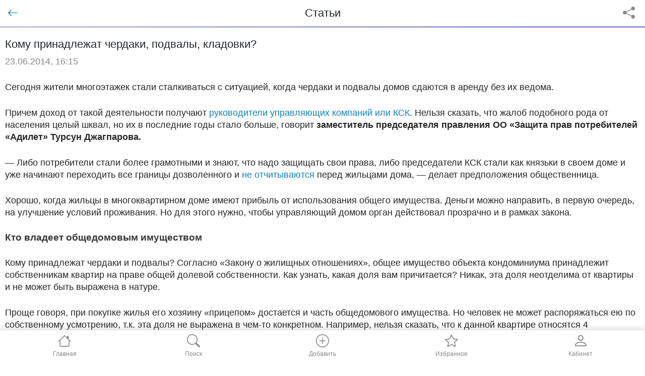

--- FILE ---
content_type: text/html; charset=UTF-8
request_url: https://m.kn.kz/article/7735
body_size: 29074
content:
<!DOCTYPE html>
<html lang="ru" class="browser-chrome devicetype-desktop devicename-macintosh platform-macos mouse kn-fs-18 kn-lh-24">
<head>
                <meta charset="UTF-8">
        <meta name="viewport"
          content="width=device-width, initial-scale=1, user-scalable=no, maximum-scale=1, viewport-fit=cover">
            <title>Кому принадлежат чердаки, подвалы, кладовки? - статьи о недвижимости Казахстана на Kn.kz</title><meta name="keywords"
              content="&#x041A;&#x043E;&#x043C;&#x0443;&#x20;&#x043F;&#x0440;&#x0438;&#x043D;&#x0430;&#x0434;&#x043B;&#x0435;&#x0436;&#x0430;&#x0442;&#x20;&#x0447;&#x0435;&#x0440;&#x0434;&#x0430;&#x043A;&#x0438;,&#x20;&#x043F;&#x043E;&#x0434;&#x0432;&#x0430;&#x043B;&#x044B;,&#x20;&#x043A;&#x043B;&#x0430;&#x0434;&#x043E;&#x0432;&#x043A;&#x0438;&#x3F;,&#x20;&#x0440;&#x044B;&#x043D;&#x043E;&#x043A;&#x20;&#x043D;&#x0435;&#x0434;&#x0432;&#x0438;&#x0436;&#x0438;&#x043C;&#x043E;&#x0441;&#x0442;&#x0438;,&#x20;kn.kz"><meta name="description"
              content="&#x041E;&#x0431;&#x044F;&#x0437;&#x0430;&#x043D;&#x043D;&#x043E;&#x0441;&#x0442;&#x0438;&#x20;&#x041A;&#x0421;&#x041A;&#x20;&#x0432;&#x20;&#x043E;&#x0442;&#x043D;&#x043E;&#x0448;&#x0435;&#x043D;&#x0438;&#x0438;&#x20;&#x043D;&#x0435;&#x0436;&#x0438;&#x043B;&#x044B;&#x0445;&#x20;&#x043F;&#x043E;&#x043C;&#x0435;&#x0449;&#x0435;&#x043D;&#x0438;&#x0439;.&#x20;&#x041A;&#x0430;&#x043A;&#x20;&#x0434;&#x0435;&#x043B;&#x044F;&#x0442;&#x0441;&#x044F;&#x20;&#x0434;&#x0435;&#x043D;&#x044C;&#x0433;&#x0438;&#x20;&#x043E;&#x0442;&#x20;&#x0430;&#x0440;&#x0435;&#x043D;&#x0434;&#x044B;,&#x20;&#x0447;&#x0442;&#x043E;&#x20;&#x043F;&#x0440;&#x0435;&#x0434;&#x043F;&#x0440;&#x0438;&#x043D;&#x044F;&#x0442;&#x044C;,&#x20;&#x0435;&#x0441;&#x043B;&#x0438;&#x20;&#x043F;&#x0440;&#x0435;&#x0434;&#x0441;&#x0435;&#x0434;&#x0430;&#x0442;&#x0435;&#x043B;&#x044C;&#x20;&#x041A;&#x0421;&#x041A;&#x20;&#x043D;&#x0430;&#x0440;&#x0443;&#x0448;&#x0430;&#x0435;&#x0442;&#x20;&#x0432;&#x043E;&#x043B;&#x044E;&#x20;&#x0436;&#x0438;&#x043B;&#x044C;&#x0446;&#x043E;&#x0432;."><meta property="og:site_name" content="kn.kz"><meta property="og:type" content="website"><meta property="og:title" content="&#x041A;&#x043E;&#x043C;&#x0443;&#x20;&#x043F;&#x0440;&#x0438;&#x043D;&#x0430;&#x0434;&#x043B;&#x0435;&#x0436;&#x0430;&#x0442;&#x20;&#x0447;&#x0435;&#x0440;&#x0434;&#x0430;&#x043A;&#x0438;,&#x20;&#x043F;&#x043E;&#x0434;&#x0432;&#x0430;&#x043B;&#x044B;,&#x20;&#x043A;&#x043B;&#x0430;&#x0434;&#x043E;&#x0432;&#x043A;&#x0438;&#x3F;"><meta property="og:description" content="&#x041E;&#x0431;&#x044F;&#x0437;&#x0430;&#x043D;&#x043D;&#x043E;&#x0441;&#x0442;&#x0438;&#x20;&#x041A;&#x0421;&#x041A;&#x20;&#x0432;&#x20;&#x043E;&#x0442;&#x043D;&#x043E;&#x0448;&#x0435;&#x043D;&#x0438;&#x0438;&#x20;&#x043D;&#x0435;&#x0436;&#x0438;&#x043B;&#x044B;&#x0445;&#x20;&#x043F;&#x043E;&#x043C;&#x0435;&#x0449;&#x0435;&#x043D;&#x0438;&#x0439;.&#x20;&#x041A;&#x0430;&#x043A;&#x20;&#x0434;&#x0435;&#x043B;&#x044F;&#x0442;&#x0441;&#x044F;&#x20;&#x0434;&#x0435;&#x043D;&#x044C;&#x0433;&#x0438;&#x20;&#x043E;&#x0442;&#x20;&#x0430;&#x0440;&#x0435;&#x043D;&#x0434;&#x044B;,&#x20;&#x0447;&#x0442;&#x043E;&#x20;&#x043F;&#x0440;&#x0435;&#x0434;&#x043F;&#x0440;&#x0438;&#x043D;&#x044F;&#x0442;&#x044C;,&#x20;&#x0435;&#x0441;&#x043B;&#x0438;&#x20;&#x043F;&#x0440;&#x0435;&#x0434;&#x0441;&#x0435;&#x0434;&#x0430;&#x0442;&#x0435;&#x043B;&#x044C;&#x20;&#x041A;&#x0421;&#x041A;&#x20;&#x043D;&#x0430;&#x0440;&#x0443;&#x0448;&#x0430;&#x0435;&#x0442;&#x20;&#x0432;&#x043E;&#x043B;&#x044E;&#x20;&#x0436;&#x0438;&#x043B;&#x044C;&#x0446;&#x043E;&#x0432;."><meta property="og:image"
              content="https&#x3A;&#x2F;&#x2F;www.kn.kz&#x2F;favicon&#x2F;android-chrome-256x256.png"><meta property="og:url"
              content="https&#x3A;&#x2F;&#x2F;www.kn.kz&#x2F;article&#x2F;7735"><meta name="robots" content="noindex, follow"><link href="https&#x3A;&#x2F;&#x2F;www.kn.kz&#x2F;article&#x2F;7735" rel="canonical">    <meta name="turbo-prefetch" content="false">
        
    <link rel="stylesheet" href="/build/9477.4dddaaf1.css" data-turbo-track="reload"><link rel="stylesheet" href="/build/8736.8c5ba45e.css" data-turbo-track="reload"><link rel="stylesheet" href="/build/167.de51b123.css" data-turbo-track="reload"><link rel="stylesheet" href="/build/app.96178c6e.css" data-turbo-track="reload">
    <script>
                let json_userData = {"defaultRegion":368 };
            </script>
        <meta name="mobile-web-app-capable" content="yes">
    <meta name="msapplication-tooltip" content="Недвижимость Казахстана">
    <meta name="msapplication-starturl" content="https://m.kn.kz/">
    <meta name="msapplication-tap-highlight" content="no">
    <meta name="format-detection" content="telephone=no,address=no,email=no">
    <meta name="application-name" content="Kn.kz">
    <meta name="apple-itunes-app" content="app-id=6746929154, app-argument=https://m.kn.kz/article/7735">
    <meta name="google-play-app" content="app-id=io.cordova.knkz">
    <meta name="theme-color" content="#ffffff">
            <meta name="apple-mobile-web-app-capable" content="yes">
<link rel="apple-touch-icon" sizes="57x57" href="/favicon/apple-touch-icon-57x57.png?v=sgGKMP3oks">
<link rel="apple-touch-icon" sizes="60x60" href="/favicon/apple-touch-icon-60x60.png?v=sgGKMP3oks">
<link rel="apple-touch-icon" sizes="72x72" href="/favicon/apple-touch-icon-72x72.png?v=sgGKMP3oks">
<link rel="apple-touch-icon" sizes="76x76" href="/favicon/apple-touch-icon-76x76.png?v=sgGKMP3oks">
<link rel="apple-touch-icon" sizes="114x114" href="/favicon/apple-touch-icon-114x114.png?v=sgGKMP3oks">
<link rel="apple-touch-icon" sizes="120x120" href="/favicon/apple-touch-icon-120x120.png?v=sgGKMP3oks">
<link rel="apple-touch-icon" sizes="144x144" href="/favicon/apple-touch-icon-144x144.png?v=sgGKMP3oks">
<link rel="apple-touch-icon" sizes="152x152" href="/favicon/apple-touch-icon-152x152.png?v=sgGKMP3oks">
<link rel="apple-touch-icon" sizes="180x180" href="/favicon/apple-touch-icon-180x180.png?v=sgGKMP3oks">
<link rel="icon" type="image/png" href="/favicon/favicon-32x32.png?v=sgGKMP3oks" sizes="32x32">
<link rel="icon" type="image/png" href="/favicon/favicon-16x16.png?v=sgGKMP3oks" sizes="16x16">
<link rel="manifest" href="/favicon/manifest.json?v=sgGKMP3oks">
<link rel="mask-icon" href="/favicon/safari-pinned-tab.svg?v=sgGKMP3oks" color="#eb1212">
<link rel="shortcut icon" href="/favicon/favicon.ico?v=sgGKMP3oks">
<meta name="msapplication-TileColor" content="#f5f5f5">
<meta name="msapplication-TileImage" content="/favicon/mstile-144x144.png?v=sgGKMP3oks">
<meta name="msapplication-config" content="/favicon/browserconfig.xml?v=sgGKMP3oks">
<meta name="theme-color" content="#ffffff">
<meta name="application-name" content="Kn.kz">
<meta name="yandex-verification" content="7c461735520f4beb">
<script>
    window.dataLayer = window.dataLayer || [];
</script>
    <script>
        var googletag = googletag || {};
        googletag.cmd = googletag.cmd || [];
        (function () {
            setTimeout(function () {
                var gads = document.createElement('script');
                gads.async = true;
                gads.type = 'text/javascript';
                var useSSL = 'https:' == document.location.protocol;
                gads.src = (useSSL ? 'https:' : 'http:') + '//www.googletagservices.com/tag/js/gpt.js';
                var node = document.getElementsByTagName('script')[0];
                node.parentNode.insertBefore(gads, node);
            }, 0);
        })();
    </script>

    
            
    <script src="/build/runtime.53968adb.js" defer data-turbo-track="reload"></script><script src="/build/83.4208a5d6.js" defer data-turbo-track="reload"></script><script src="/build/4692.95be9372.js" defer data-turbo-track="reload"></script><script src="/build/2510.5811e224.js" defer data-turbo-track="reload"></script><script src="/build/5462.1e4a5a0a.js" defer data-turbo-track="reload"></script><script src="/build/967.80f74428.js" defer data-turbo-track="reload"></script><script src="/build/7482.57913670.js" defer data-turbo-track="reload"></script><script src="/build/7265.92208c85.js" defer data-turbo-track="reload"></script><script src="/build/9434.38bb831b.js" defer data-turbo-track="reload"></script><script src="/build/app.451fc1f0.js" defer data-turbo-track="reload"></script>

    <script src="https://yastatic.net/share2/share.js" async></script>
                        <script type="application/ld+json">{"@context":"https://schema.org","@type":"BreadcrumbList","itemListElement":[{"@type":"ListItem","position":1,"name":"KN.KZ","item":"https://m.kn.kz/"},{"@type":"ListItem","position":2,"name":"СТАТЬИ","item":"https://m.kn.kz/article"}]}</script>
                                    <script type="application/ld+json">{"@context":"https://schema.org","@type":"Article","headline":"Кому принадлежат чердаки, подвалы, кладовки? - статьи о недвижимости Казахстана на Kn.kz","articleBody":"Обязанности КСК в отношении нежилых помещений. Как делятся деньги от аренды, что предпринять, если председатель КСК нарушает волю жильцов.","url":"https://m.kn.kz/article/7735","datePublished":"2014-06-23T16:15:00+05:00"}</script>
                <script type="application/ld+json">{
            "@context" : "https://schema.org",
            "@type" : "WebSite",
            "name" : "Kn.kz - сайт о недвижимости Астаны, Караганды и Алматы",
            "url" : "https://m.kn.kz"
        }
    </script>
    <script>
        if (window.navigator.standalone === true || window.matchMedia('(display-mode: standalone)').matches) {
            document.documentElement.classList.add('pwa-mode');
        }
    </script>
</head>

<body data-turbo="false"
      class="d-flex flex-column kn-min-vh100 mobile-template kn-links-no-states  " data-controller="tutorial app-event">
    <!-- Google Tag Manager -->
<noscript><iframe src="//www.googletagmanager.com/ns.html?id=GTM-WLMMMS"
                  height="0" width="0" style="display:none;visibility:hidden"></iframe></noscript>
<script>
    (function(w,d,s,l,i){w[l]=w[l]||[];w[l].push({'gtm.start':
            new Date().getTime(),event:'gtm.js'});var f=d.getElementsByTagName(s)[0],
        j=d.createElement(s),dl=l!='dataLayer'?'&l='+l:'';j.async=true;j.src=
        '//www.googletagmanager.com/gtm.js?id='+i+dl;f.parentNode.insertBefore(j,f);
    })(window,document,'script','dataLayer','GTM-WLMMMS');
</script>
<!-- End Google Tag Manager -->

    
    
        <div class="row g-0">
    <div class="col-12">
        <div class="d-flex align-items-center justify-content-between kn-py-5">
            <a class="btn kn-link kn-fs-22 kn-lh-26" href="https://m.kn.kz/article"
                    data-controller="app-back-link"
                    data-action="click->app-back-link#goBack"
            >
                <i class="bi bi-arrow-left kn-fs-22 kn-lh-26"></i>
            </a>
            <div class="text-truncate flex-grow-1 text-start px-2 kn-fs-22 kn-lh-26 text-center">Статьи</div>
            <div class="kn-p-5 kn-mr-10">                            
    <button class="btn kn-p-0 fw-normal kn-font-default d-none" id="shareBtn-1960650564">
        <i class="bi bi-share-fill kn-share-icon d-block kn-fs-24 kn-lh-24"></i>
    </button>

    <div id="modalShareBlock-2029013249" class="d-none">
        <button type="button" class="btn kn-p-0 fw-normal kn-font-default d-flex align-items-center"
                data-bs-toggle="modal" data-bs-target="#shareModal-1074353794"
                style="width: 30px; height: 31px">
            <i class="bi bi-share-fill kn-share-icon d-block kn-fs-24 kn-lh-24"></i>
        </button>
        <div class="modal fade" id="shareModal-1074353794" tabindex="-1" aria-labelledby="shareModal-1074353794Label"
             aria-hidden="true">
            <div class="modal-dialog"
                 style="position:fixed; top:auto; right:0; left:0; max-width: 100%; bottom:0;">
                <div class="modal-content">
                    <div class="modal-header">
                        <h1 class="modal-title fs-5" id="shareModal-1074353794Label">Поделиться</h1>
                        <button type="button" class="btn-close" data-bs-dismiss="modal" aria-label="Close"></button>
                    </div>
                    <div class="modal-body">
                                                <a class="kn-link kn-link-whatsapp" href="https://wa.me/?text=https%3A%2F%2Fm.kn.kz%2Farticle%2F7735%3Ffrom%3DshareButton" title="Поделиться по WhatsApp"
                           rel="nofollow"><i class="bi bi-whatsapp kn-fs-40 kn-lh-40"></i></a>
                        <a class="kn-link kn-link-telegram" href="https://telegram.me/share/url?url=https%3A%2F%2Fm.kn.kz%2Farticle%2F7735%3Ffrom%3DshareButton"
                           rel="nofollow"><i class="bi bi-telegram kn-fs-40 kn-lh-40"></i></a>
                    </div>
                </div>
            </div>
        </div>
    </div>
    <script>
        if (navigator.share) {
            document.getElementById('shareBtn-1960650564').classList.remove('d-none');
            document.getElementById('modalShareBlock-2029013249').classList.add('d-none');
            document.getElementById('shareBtn-1960650564').addEventListener('click', async () => {
                try {
                    await navigator.share({
                        title: document.title,
                        text: '',
                        url: 'https://m.kn.kz/article/7735?from=shareButton',
                    });
                } catch (err) {
                }
            });
        } else {
            document.getElementById('shareBtn-1960650564').classList.add('d-none');
            document.getElementById('modalShareBlock-2029013249').classList.remove('d-none');
        }
    </script>
</div>
        </div>
    </div>
</div>
<div class="progress kn-progress-1 rounded-0" role="progressbar" aria-label="" aria-valuenow="20" aria-valuemin="0"
     aria-valuemax="100">
    <div class="progress-bar kn-bg-purple-gradient" style="width: 100%"></div>
</div>
                     
        <div class="text-center kn-my-10"><noindex><div id="div-gpt-ad-1697811941882-069685c912b6ff" class="gooods "><script type='text/javascript'>googletag.cmd.push(function() {var slot1 = googletag.defineSlot("/11115228/M1_article_news", [320, 50], "div-gpt-ad-1697811941882-069685c912b6ff").addService(googletag.pubads());googletag.enableServices();googletag.display("div-gpt-ad-1697811941882-069685c912b6ff");var slot1_count = 1;var timeoutSlot1 = setTimeout(refreshSlot1, 15000);function refreshSlot1(){if(slot1_count < 5){googletag.pubads().refresh([slot1]); slot1_count++;timeoutSlot1 = setTimeout(refreshSlot1, 15000);}}});</script></div></noindex></div>                                        <div class="kn-px-10 kn-mb-15">
        <article class="js-article">
            <h1 class="kn-fs-22">Кому принадлежат чердаки, подвалы, кладовки?</h1>
            <time class="kn-text-color-grey-6 kn-mb-5 d-block" datetime="2014-06-23T16:15:00+05:00"
            >23.06.2014, 16:15</time>

            <div class="text-center">
                            </div>
            <div class="kn-my-10 text-content">
                <p>Сегодня жители многоэтажек стали сталкиваться с ситуацией, когда чердаки и подвалы домов сдаются в аренду без их ведома. </p>
<p>Причем доход от такой деятельности получают <a title="Что входит в обязанности КСК: услуги и отчёт председателя по закону РК" href="//m.kn.kz/article/8197/">руководители управляющих компаний или КСК</a>. Нельзя сказать, что жалоб подобного рода от населения целый шквал, но их в последние годы стало больше, говорит <strong>заместитель председателя правления ОО «Защита прав потребителей «Адилет» Турсун Джагпарова.</strong></p>
<p>— Либо потребители стали более грамотными и знают, что надо защищать свои права, либо председатели КСК стали как князьки в своем доме и уже начинают переходить все границы дозволенного и <a title="Как получить отчёт о работе КСК?" href="//m.kn.kz/article/8137/">не отчитываются</a> перед жильцами дома, — делает предположения общественница.</p>
<p>Хорошо, когда жильцы в многоквартирном доме имеют прибыль от использования общего имущества. Деньги можно направить, в первую очередь, на улучшение условий проживания. Но для этого нужно, чтобы управляющий домом орган действовал прозрачно и в рамках закона.</p>
<h2>Кто владеет общедомовым имуществом</h2>
<p>Кому принадлежат чердаки и подвалы? Согласно «Закону о жилищных отношениях», общее имущество объекта кондоминиума принадлежит собственникам квартир на праве общей долевой собственности. Как узнать, какая доля вам причитается? Никак, эта доля неотделима от квартиры и не может быть выражена в натуре.</p>
<p>Проще говоря, при покупке жилья его хозяину «прицепом» достается и часть общедомового имущества. Но человек не может распоряжаться ею по собственному усмотрению, т.к. эта доля не выражена в чем-то конкретном. Например, нельзя сказать, что к данной квартире относятся 4 квадратных метра на площадке или один лестничный пролет в подъезде.</p>
<p><strong>«Хочу сделать кладовку в подвале. Планирую хранить в ней санки (детскую коляску, инструменты, соленья и т.д.). Что для этого нужно?»</strong></p>
<p>Это один из самых частых вопросов. Наиболее экзотичные пожелания сводятся к обустройству на общей площади личной сауны или бильярда. На одном из казахстанских сайтов посетитель интересовался, какие могут возникнуть проблемы, если из своей квартиры сделать лаз в подвал и там обустроить баньку и тренажерный зал. Также жильцы для личных нужд используют чердачные помещения в многоэтажках или строят сарайчики прямо в подъезде, например, на месте недействующего мусоропровода.</p>
<p>Интересно, что разные специалисты дают разные комментарии. Одни на вопрос «Чьи подвалы?» говорят, что это общая собственность, значит, всем желающим можно ими пользоваться на равных условиях, т.е. строить кладовки, сауны и бильярдные. Другие строго замечают: технический этаж предназначен только для обслуживания домовых коммуникаций, а не для захламления. Попробуем обратиться к «Закону о жилищных отношениях».</p>
<p>Статья 34 гласит, что собственник помещения в кондоминиуме наряду с другими собственниками имеет право пользоваться общим имуществом в жилом доме, а также земельным участком. Там же указано, что за владельцем квартиры может быть закреплена часть общего имущества на условиях, установленных соглашением собственников жилья. Другими словами, прежде чем начать пользоваться конкретным кусочком подвала и обустроить там свою кладовку, нужно договориться об этом с другим владельцами недвижимости. Жильцы могут потребовать, чтобы вы платили более высокую цену за услуги КСК, чем это было ранее. Ведь вы занимаете часть общего имущества в личных целях.</p>
<blockquote>
<p>Кондоминиум — форма собственности на недвижимость, при которой помещения находятся в индивидуальной (раздельной) собственности граждан, юридических лиц, государства, а общее имущество принадлежит им на праве общей долевой собственности.</p>
</blockquote>
<p><a title="Кто хозяин нежилых помещений в многоэтажках?" href="//m.kn.kz/article/7464/">Кто хозяин нежилых помещений в многоэтажках?</a></p>
<h2>Как провести согласование с жителями</h2>
<p>По закону вопросы по содержанию общего имущества решаются на собрании собственников квартир. Заметим, не просто жильцов, а именно собственников. Но организовать собрание — занятие довольно хлопотное. Поэтому обычно просто проводят письменный опрос.</p>
<p>В голосовании должно принять участие не менее двух третей владельцев, причем свое согласие должна дать половина от общего числа собственников. Например, в доме имеется 102 квартиры, значит, свои подписи должны поставить 68 собственников (102:3х2). Но согласие на возведение кладовки должна дать половина от общего числа   или не меньше 51 собственника (102:2). Для упрощения ситуации председатели КСК обычно говорят, что согласиться должны две трети. На самом деле голосов нужно меньше.</p>
<p>Но это еще не все. Есть санитарные и противопожарные нормы, нарушение которых влечет за собой штрафы. Причем если те же пожарные проверят подвал и наложат за сараи санкции на председателя КСК, последний будет платить штрафы из денег жильцов. Потому что, действительно, при хранении стройматериалов, каких-то других вещей нужно соблюдать определенные требования. Так что после сбора подписей возведение кладовочки придется еще согласовывать с соответствующими госорганами.</p>
<p><strong>«Ну, а если просто ставить коляску или санки в подвал?»</strong></p>
<p>— Жилищная инспекция не будет придираться, если увидит, что в подвале на чистом месте стоит сложенная детская коляска, — говорит <strong>председатель КСК «Стимул» Елена Горбунова</strong>. — Проблемы начнутся, если, например, будут валяться старые оконные рамы, доски и прочий строительный мусор.</p>
<h3>Как происходит в жизни</h3>
<p>На деле правила, по большей части, не соблюдаются. Жильцы многоэтажек активно пользуются общими площадями. На чердаке или в том же подвале собственники квартир сооружают целые дополнительные комнаты. Их использование жильцы согласовывают только между собой. Иногда для строительства сарая разрешения не спрашивают вообще ни у кого.</p>
<p>Нередко и председатели КСК и руководители управляющих компаний вовсю пользуются своим положением и сдают общие площади в аренду без ведома жильцов. В новостройках, особенно в Астане и Алматы, застройщики продают площади на технических этажах под офисы и другие объекты предпринимательства.</p>
<p>Довольно громкие случаи происходили в Астане. Жительница одного из столичных домов случайно обнаружила, что в подвале проживают гастарбайтеры. Для приготовления еды они пользовались баллонным газом, подключились к общедомовому электричеству и воде. Как выяснилось позже, гастарбайтеров пустил председатель КСК. Какой доход он поимел с незаконного общежития для нелегалов, осталось тайной. Председателя, конечно, после такого случая быстренько сместили. Однако есть прогнозы, что в Астане проблема нахождения приезжих на чердаках и подвалах наших домов будет только усиливаться. Если, конечно, участковые и контролирующие органы не начнут оперативно реагировать на жалобы жильцов по поводу непонятных арендаторов.</p>
<p>Очень запоминающийся случай произошел этой весной в Усть-Каменогорске. Жильцы одного из домов долгое время не могли понять, откуда в их подъезде появились сырость и зловоние. Как оказалось, в подвале обосновались арендаторы, которые организовали там грибную плантацию. Причем председатель КСК уверяла, что не знает, как в подвале одного из подведомственных домов появилось почти две сотни мешков с землей, где росли грибы.</p>
<p>Бывает также, что председатели КСК делают из подвалов и чердаков места для проживания сотрудников кооператива — сантехников и дворников.</p>
<p><a title="Как составить договор аренды общедомового имущества?" href="//m.kn.kz/article/7465/">Как составить договор аренды общедомового имущества?</a></p>
<h2>Как выкупить часть общедомового имущества</h2>
<p>Если один из жильцов хочет выкупить кладовку в личную собственность — здесь уже требуется согласие всех ста процентов собственников жилья. Так же дело обстоит, если общими помещениями хотят воспользоваться предприниматели. Причем в случае с посторонними неважно, берут они площадь в аренду или покупают ее, нужно получить одобрение всех владельцев квартир (помещений) в данном доме. Так что если на крыше многоэтажки установлены антенны мобильного оператора, а вы как собственник об этом не знали, значит, председатель КСК нарушил закон. Так же дело обстоит, если в подвале вдруг появился компьютерный клуб, а вас об этом никто не спросил.</p>
<p>Добросовестный председатель должен устроить собрание и оповестить собственников о том, что предприниматель хочет взять в аренду или выкупить помещение, относящееся к общей долевой собственности. С владельцами квартир обсуждается, на каких условиях оно будет предоставлено. Затем опять проводится письменный опрос, где нужно собрать 100% голосов собственников в поддержку аренды или продажи. Только имея на руках все подписи, предприниматель начинает собирать разрешения в госорганах.</p>
<p>Если строение или помещение на территории кондоминиума будет занято без согласия хотя бы одного собственника, по идее, суд должен постановить, чтобы все убрали.</p>
<h3>Как происходит в жизни</h3>
<p>В одном из домов 18-го микрорайона Караганды жители знают, что у них на крыше расположились антенны мобильного оператора. Никто с ними эти действия не согласовывал. Тем не менее, владельцы не предпринимают никаких действий. Дело не только в инертности, но и в незнании законов. И самое главное — в отсутствии четкого механизма быстрого и эффективного влияния на председателей КСК. Конечно, в теории можно обратиться с жалобой в прокуратуру или акимат. Но по закону госорганы не должны вмешиваться в частные вопросы управления многоэтажкой. Нередко это приводит к тому, что председатели или управляющие домом не несут ответственности даже за явные нарушения закона. То есть сами жители должны выполнять надзорные функции, собирать доказательную базу против председателя, доказывать через суд его виновность. Казахстанцы чаще просто предпочитают не связываться, чем обеспечивают окончательную вседозволенность руководителям КСК.</p>
<p><a title="КСК: как сменить председателя кооператива" href="//m.kn.kz/article/7684/">КСК: как сменить председателя кооператива >>></a></p>
<h2>Если нежилые помещения уже находятся в частной собственности</h2>
<p>Такое, как правило, наблюдается в домах советской постройки, в частности в хрущевках, где на первых этажах изначально располагались магазины. В 90-е годы они, чаще всего вместе с подвалами, уходили в частные руки. Сегодня нежилые помещения в новостройках очень активно распродаются застройщиками под те же магазины, офисы, салоны красоты.</p>
<p>Подвал или чердак могут находиться в частной собственности, но никак не коммуникации. А это значит, предприниматель должен платить в КСК за их обслуживание и обеспечивать к ним беспрепятственный доступ. Согласно статье 38 «Закона о жилищных отношениях» доступ обязаны дать после заблаговременного письменного уведомления, если необходима проверка состояния общего имущества, ремонт или его замена. В аварийных случаях или при ЧП, которые создают угрозу жизни или здоровью людей, проход должен быть разрешен и без предварительного уведомления.</p>
<h3>Как происходит в жизни</h3>
<p>В Караганде в одной из новостроек цокольный этаж вместе с проходом в общедомовую щитовую был продан предпринимателю. По словам председателя КСК, на территории, которая вроде бы должна была остаться общей (щитовая), бизнесмен складывал свои кирпичи. Однажды у кого-то из жильцов «выбило» электричество. Из-за того, что предприниматель не давал прохода, многоэтажка два дня простояла без света. Причем к месту происшествия приехал и аким района, и начальник полиции, и пожарная инспекция. Со слов руководителя кооператива, предприниматель и после этого никого не впустил. В общем, есть прямое нарушение закона, но, по факту, никого, кроме жителей, это не касается. Выход один — обращаться в суд.</p>
<p>В Астане по улице Бараева в одном из домов сделали пристройку и перекрыли дверь, ведущую в подвал. Непонятно, каким образом предприниматель получил разрешение на такое строительство, ведь нарушается закон РК (обеспечение доступа к общедомовому имуществу). Тем не менее, жильцам пришлось самим себя защищать: собирать по 6 тысяч тенге с квартиры, нанимать адвоката и обращаться в суд.</p>
<p>Проблемы возникают даже с теми предпринимателями, кто готов сотрудничать с жильцами. Например, в результате ремонта бизнесмен на своем объекте может по незнанию закрыть общедомовые стоки, вентили гипсокартоном или заложить кирпичом. Или авария в доме может случиться ночью, когда магазин или кафе, где находятся аварийные коммуникации, попросту закрыты. Если нет охраны, придется долго ждать, пока приедет владелец и предоставит доступ.</p>
<h2>Кто имеет право распоряжаться </h2>
<p><strong>Председатель городской ассоциации КСК Сарыаркинского района Астаны Динара Абдрахманова</strong> рассказывает, что в их кооперативе не поднимают тарифы, потому что с 2006 года сдают подвальные помещения в аренду под мастерские.</p>
<p>— Эти моменты по аренде мы изначально на первом собрании все обговариваем, что управлению КСК предоставляется возможность распоряжаться общедомовым имуществом без права продажи, — говорит Динара Абдрахманова.</p>
<p>Бывает, пункт о том, что председатель имеет право распоряжаться общедомовым имуществом (подвалы, чердаки, пространство между этажами и т.д.), уже содержится в договоре с КСК. Однако надо знать, что этот пункт, по сути, развязывает ему руки. И то, как он воспользуется этим правом, зависит от его честности и порядочности.</p>
<p><strong>Председатель правления республиканского союза защиты потребителей и предпринимателей Виктор Сыздыков</strong> рассказывает, что к нему обращаются именно с такими жалобами. Жители одного из столичных ЖК были недовольны действиями управляющей компании. Людям на подпись давались индивидуальные договоры с указанием, что общими площадями будет управлять руководство компании. Виктор Сыздыков подчеркивает, что никто, кроме собственников квартир не вправе принимать решения о судьбе лестниц, подвалов, чердаков, лифтов, площади на этажах и т.д.</p>
<p>Выход один — обращайте внимание на то, что написано в документе, и если вы не согласны — не подписывайте его, иначе в спорной ситуации доказать что-либо будет проблематично.</p>
<h2>Комментарий специалиста</h2>
<p><strong>Зампредседателя правления ОО «Защита прав потребителей «Адилет» Турсун Джагпарова:</strong></p>
<p>— Если вы как потребитель столкнулись с беззаконием, вы сначала обращаетесь с письменной претензией к председателю КСК. В шапке обычно указывается: председателю КСК, фамилия такая-то. Пишу о том, что вы нарушаете мои права, я требую устранить, представить мне такие-то документы, юридически обосновать свои действия со ссылкой на конкретные законы. Указываю, что в противном случае я оставляю за собой право обратиться в надзорные органы. И если вопрос не решится, пишу, что буду обращаться с исковым заявлением в суд о возмещении мне морального и материального ущерба. Председатель должен ответить.</p>
<p>Если он не отвечает на письмо, копию этой претензии вы отправляете в надзорные органы. Есть срок, в течение которого на ваше письмо должны ответить. Если человек прошел все юридические ступени, остается последняя — суд. Самое главное — согласно законодательству, тот, кто обращается с претензией, не должен быть задолжником в том же КСК. Если человек не хочет платить в связи с плохой работой кооператива, он должен поставить в известность председателя, что он не отказывается платить, а лишь приостанавливает оплату.</p>
<p>Согласно законодательству вы имеете право требовать отчета у КСК за всё, что он делает. Допустим, установил антенну без разрешения. Что он с этого имеет, на каких условиях установил? Это не его частный дом. Многие КСК имеют два счета: текущий и резервный. Вот вы как потребитель имеете право у него требовать отчета о движении денежных средств на этих счетах.</p>
<p>Можно обращаться в прокуратуру по незаконно установленным антеннам или аренде подвальных помещений. Более того, у нас в стране есть уполномоченный орган в этой сфере — Комитет по делам строительства и жилищно-коммунального хозяйства Министерства регионального развития РК. Существуют ассоциации КСК, есть республиканская ассоциация. Между прочим, очень плодотворно работает, там хорошие специалисты, эксперты. В конце концов, можно через Интернет попросить консультацию у юристов. Раньше было сложнее решать проблемы, а сейчас работает много разных общественных организаций, которые помогут всё оформить юридически правильно.</p>
<p>Читайте любой договор, любую бумагу, которую вы подписываете. Вдруг там содержится фраза, что председатель КСК может распоряжаться общедомовым имуществом. Есть в законодательстве понятие: «если иное не предусмотрено договором». В данном случае, если человек поставил подпись под «иным условием», что председатель имеет право распоряжаться, и будет судебная тяжба, то ее исход 50 на 50. Потому что — куда вы смотрели, когда подписывали? Поэтому если какая-то позиция в договоре вас не устраивает, когда подписываете, указывайте: «Я не согласен с пунктом (например) 2.2», потому что это противоречит законодательству или просто вас не устраивает.</p>
<h3>Из Закона РК «О жилищных отношениях»</h3>
<ul><li>«Все собственники помещений (квартир) — участники кондоминиума имеют равные права управления общим имуществом» (п. 1 ст. 34 ЗРК).</li>
<li>«Доля каждого собственника помещений (иного правообладателя) в общем имуществе неотделима от индивидуальной (раздельной) собственности (иного вещного права) на принадлежащее ему помещение» (п. 3 ст. 31).</li>
<li>«Орган управления объектом кондоминиума обязан открывать на каждый объект кондоминиума текущий счет в банке второго уровня, на который перечисляются взносы (платежи) собственников помещений (квартир) на содержание и текущий ремонт общего имущества данного объекта кондоминиума» (п. 8 ст. 31).</li>
<li>«Собственники помещений (граждане, юридические лица, государство) вправе объединяться в любое не запрещенное законодательством Республики Казахстан объединение для совместной эксплуатации жилого дома» (статья 5).</li>
</ul><p>Ирина Бердашова, Информационная служба <a title="Недвижимость Казахстана" href="//www.kn.kz/">kn.kz</a></p>
            </div>
        </article>
        <div class="ya-share-block ya-share2" id="article-7735"
             data-services="vkontakte,facebook,whatsapp,telegram" data-size="l"
             data-url="https://www.kn.kz/article/7735"></div>

    </div>
            <div class="row kn-mx-0 g-0 kn-fs-14 kn-p-10 align-items-center kn-text-color-grey-6 mt-auto">
                    <div class="col-auto">
                <a class="kn-text-color-grey-6"
                   href="https://m.kn.kz/"
                   title="kn.kz">kn.kz</a>
            </div>
                            <div class="col-auto kn-text-color-grey-6 kn-mx-0 kn-px-5"><span class="kn-fs-10 kn-lh-10">&gt;</span>
                </div>
                                <div class="col-auto">
                <a class="kn-text-color-grey-6"
                   href="https://m.kn.kz/article"
                   title="&#x0421;&#x0442;&#x0430;&#x0442;&#x044C;&#x0438;">Статьи</a>
            </div>
                        </div>
        
            <div class="kn-ux-height-65-with-bottom-padding js-kn-bottom-menu-placeholder d-flex align-items-center justify-content-center"></div>
    <div class="kn-bottom-menu  kn-bg-white fixed-bottom" style="z-index: 1000"
                >
        <div class="d-flex align-items-center justify-content-between overflow-hidden border-top border-1 kn-fs-14 kn-lh-14 kn-ux-height-65-with-bottom-padding"
             style="box-shadow: 0 -4px 10px rgba(0, 0, 0, 0.1);">
            <div style="width: 20%">
                <a class="align-items-center d-flex flex-column text-decoration-none kn-text-color-grey-6"
                   href="https://m.kn.kz/">
                    <span class="d-flex align-items-center kn-pt-5" style="height: 40px"><i
                                class="bi bi-house kn-fs-26 kn-lh-30"></i></span>
                    <span class="kn-fs-12" style="height: 25px">Главная</span>
                </a>
            </div>
            <div style="width: 20%">
                <a class="align-items-center d-flex flex-column h-100 w-100 text-decoration-none kn-text-color-grey-6"
                   href="https://m.kn.kz/objects/search">
                    <span class="d-flex align-items-center kn-pt-5" style="height: 40px"><i
                                class="bi bi-search kn-fs-26 kn-lh-30"></i></span>
                    <span class="kn-fs-12" style="height: 25px">Поиск</span>
                </a>
            </div>
            <div style="width: 20%">
                <a href="https://m.kn.kz/card/add"
                                           class="align-items-center d-flex flex-column h-100 w-100 text-decoration-none kn-text-color-grey-6"
                >
                    <span class="d-flex align-items-center kn-pt-5" style="height: 40px"><i
                                class="bi bi-plus-circle kn-fs-26 kn-lh-30"></i></span>
                    <span class="kn-fs-12" style="height: 25px">Добавить</span>
                </a>
            </div>
            <div style="width: 20%">
                <a class="align-items-center d-flex flex-column h-100 w-100 text-decoration-none kn-text-color-grey-6"
                   href="https://m.kn.kz/favorites/list">
                                        <span class="d-flex align-items-center kn-pt-5 position-relative" style="height: 40px"><i
                                class="bi bi-star kn-fs-26 kn-lh-30"></i><span
                                class="badge rounded-pill bg-danger position-absolute  d-none "
                                style="top:5px; right: -17px"
                                id="favorites-all-count">0</span></span>
                    <span class="kn-fs-12" style="height: 25px">Избранное</span>
                </a>
            </div>
            <div style="width: 20%">
                <a class="align-items-center d-flex flex-column h-100 w-100  text-decoration-none kn-text-color-grey-6"
                   href="https://m.kn.kz/login/">
                    <span class="d-flex align-items-center kn-pt-5" style="height: 40px"><i
                                class="bi bi-person kn-fs-30 kn-lh-30"></i></span>
                    <span class="kn-fs-12" style="height: 25px">Кабинет</span>
                </a>
            </div>
        </div>
    </div>
    <div class="js-to-top d-none position-fixed kn-cursor-pointer"
             style="width: 40px; height: 40px; right: 20px; top: 52px; z-index: 1029;">
            <i class="bi bi-arrow-up-circle-fill kn-fs-40 kn-lh-40 kn-text-color-blue-2"></i>
        </div>    <div style="display: none!important;">
    <svg xmlns="http://www.w3.org/2000/svg" style="display: none;">
        <symbol id="svg-urgently" viewBox="0 0 75 200" style="enable-background:new 0 0 75 200;">
            <polygon points="50,0 0,100 25,120 25,200 75,100 50,80 50,0"
                     style="fill:#fff000; stroke:#ff0000; stroke-width:1;"/>
        </symbol>
    </svg>
    <svg xmlns="http://www.w3.org/2000/svg" style="display: none;">
        <symbol id="svg-soc-f" viewBox="0 0 800 800">
            <path d="M445 643h-90V419h-75v-87h75v-64q0-55 32-86 30-29 80-29 28 0 67 3v78h-47q-42 0-42 38v60h86l-11 87h-75v224z"></path>
        </symbol>
        <symbol id="svg-soc-vk" viewBox="0 0 4335 4335">
            <path class="fil1"
                  d="M2960 2542c0 97-18 182-55 256-37 73-86 134-148 182-74 57-155 99-242 123-88 25-200 37-336 37l-783 0 0-1954 691 0c144 0 253 5 326 17 74 11 144 34 209 69 70 38 122 88 157 151 35 63 52 136 52 218 0 95-24 180-72 254-47 74-114 129-198 164l0 11c121 26 217 77 289 155 73 78 109 184 109 317zm-629-804c0-31-8-64-24-97-16-33-41-57-76-72-32-14-70-22-115-23-44-1-110-2-198-2l-34 0 0 414 62 0c84 0 142-1 176-3 34-2 68-11 104-28 39-18 66-43 81-76 15-32 22-70 22-113zm124 796c0-61-12-107-37-142-25-34-61-60-110-77-30-12-71-18-123-19-52-1-122-2-210-2l-90 0 0 489 26 0c128 0 216-1 265-3 49-2 99-13 150-35 44-19 77-47 98-85 21-37 31-79 31-126z"/>
        </symbol>
        <symbol id="svg-soc-t" viewBox="0 0 800 800">
            <path d="M679 239s-21 34-55 57c7 156-107 329-314 329-103 0-169-50-169-50s81 17 163-45c-83-5-103-77-103-77s23 6 50-2c-93-23-89-110-89-110s23 14 50 14c-84-65-34-148-34-148s76 107 228 116c-22-121 117-177 188-101 37-6 71-27 71-27s-12 41-49 61c30-2 63-17 63-17z"></path>
        </symbol>
        <symbol id="svg-soc-g" viewBox="0 0 800 800">
            <path d="M487 370c21 129-62 237-195 237-114 0-207-93-207-207s93-207 207-207c89 0 138 54 138 54l-56 54s-29-32-82-32c-71 0-128 59-128 131 0 73 57 131 128 131 81 0 113-58 117-90H292v-71h195zm189-59v59h59v60h-59v59h-59v-59h-59v-60h59v-59h59z"></path>
        </symbol>
        <symbol id="svg-soc-whup" viewBox="0 0 100 100">
            <path d="M95 49.2c0 24.2-19.8 43.8-44.2 43.8 -7.7 0-15-2-21.4-5.5L5 95.4l8-23.5c-4-6.6-6.3-14.4-6.3-22.6 0-24.2 19.8-43.8 44.2-43.8C75.2 5.4 95 25 95 49.2M50.8 12.4c-20.5 0-37.1 16.5-37.1 36.9 0 8.1 2.6 15.5 7.1 21.6l-4.6 13.7 14.3-4.5c5.9 3.9 12.9 6.1 20.4 6.1 20.5 0 37.1-16.5 37.1-36.9C88 28.9 71.3 12.4 50.8 12.4M73.1 59.3c-0.3-0.4-1-0.7-2.1-1.3 -1.1-0.5-6.4-3.1-7.4-3.5 -1-0.4-1.7-0.5-2.4 0.5 -0.7 1.1-2.8 3.5-3.4 4.2 -0.6 0.7-1.3 0.8-2.3 0.3 -1.1-0.5-4.6-1.7-8.7-5.3 -3.2-2.8-5.4-6.4-6-7.4 -0.6-1.1-0.1-1.7 0.5-2.2 0.5-0.5 1.1-1.3 1.6-1.9 0.5-0.6 0.7-1.1 1.1-1.8 0.4-0.7 0.2-1.3-0.1-1.9 -0.3-0.5-2.4-5.8-3.3-8 -0.9-2.2-1.8-1.8-2.4-1.8 -0.6 0-1.4-0.1-2.1-0.1s-1.9 0.3-2.9 1.3c-1 1.1-3.8 3.7-3.8 9 0 5.3 3.9 10.4 4.4 11.1 0.5 0.7 7.5 11.9 18.5 16.2C63.2 71.2 63.2 69.7 65.2 69.6c2-0.2 6.4-2.6 7.3-5.1C73.4 61.9 73.4 59.8 73.1 59.3"/>
        </symbol>
        <symbol id="svg-soc-inst" viewBox="0 0 128 128">
            <defs>
                <linearGradient id="b">
                    <stop offset="0" stop-color="#3771c8"/>
                    <stop stop-color="#3771c8" offset=".128"/>
                    <stop offset="1" stop-color="#60f" stop-opacity="0"/>
                </linearGradient>
                <linearGradient id="a">
                    <stop offset="0" stop-color="#fd5"/>
                    <stop offset=".1" stop-color="#fd5"/>
                    <stop offset=".5" stop-color="#ff543e"/>
                    <stop offset="1" stop-color="#c837ab"/>
                </linearGradient>
                <radialGradient id="c" cx="158.429" cy="578.088" r="65" xlink:href="#a" gradientUnits="userSpaceOnUse"
                                gradientTransform="matrix(0 -1.98198 1.8439 0 -1031.402 454.004)" fx="158.429"
                                fy="578.088"/>
                <radialGradient id="d" cx="147.694" cy="473.455" r="65" xlink:href="#b" gradientUnits="userSpaceOnUse"
                                gradientTransform="matrix(.17394 .86872 -3.5818 .71718 1648.348 -458.493)" fx="147.694"
                                fy="473.455"/>
            </defs>
            <path fill="url(#c)"
                  d="M65.03 0C37.888 0 29.95.028 28.407.156c-5.57.463-9.036 1.34-12.812 3.22-2.91 1.445-5.205 3.12-7.47 5.468C4 13.126 1.5 18.394.595 24.656c-.44 3.04-.568 3.66-.594 19.188-.01 5.176 0 11.988 0 21.125 0 27.12.03 35.05.16 36.59.45 5.42 1.3 8.83 3.1 12.56 3.44 7.14 10.01 12.5 17.75 14.5 2.68.69 5.64 1.07 9.44 1.25 1.61.07 18.02.12 34.44.12 16.42 0 32.84-.02 34.41-.1 4.4-.207 6.955-.55 9.78-1.28 7.79-2.01 14.24-7.29 17.75-14.53 1.765-3.64 2.66-7.18 3.065-12.317.088-1.12.125-18.977.125-36.81 0-17.836-.04-35.66-.128-36.78-.41-5.22-1.305-8.73-3.127-12.44-1.495-3.037-3.155-5.305-5.565-7.624C116.9 4 111.64 1.5 105.372.596 102.335.157 101.73.027 86.19 0H65.03z"
                  transform="translate(1.004 1)"/>
            <path fill="url(#d)"
                  d="M65.03 0C37.888 0 29.95.028 28.407.156c-5.57.463-9.036 1.34-12.812 3.22-2.91 1.445-5.205 3.12-7.47 5.468C4 13.126 1.5 18.394.595 24.656c-.44 3.04-.568 3.66-.594 19.188-.01 5.176 0 11.988 0 21.125 0 27.12.03 35.05.16 36.59.45 5.42 1.3 8.83 3.1 12.56 3.44 7.14 10.01 12.5 17.75 14.5 2.68.69 5.64 1.07 9.44 1.25 1.61.07 18.02.12 34.44.12 16.42 0 32.84-.02 34.41-.1 4.4-.207 6.955-.55 9.78-1.28 7.79-2.01 14.24-7.29 17.75-14.53 1.765-3.64 2.66-7.18 3.065-12.317.088-1.12.125-18.977.125-36.81 0-17.836-.04-35.66-.128-36.78-.41-5.22-1.305-8.73-3.127-12.44-1.495-3.037-3.155-5.305-5.565-7.624C116.9 4 111.64 1.5 105.372.596 102.335.157 101.73.027 86.19 0H65.03z"
                  transform="translate(1.004 1)"/>
            <path fill="#fff"
                  d="M66.004 18c-13.036 0-14.672.057-19.792.29-5.11.234-8.598 1.043-11.65 2.23-3.157 1.226-5.835 2.866-8.503 5.535-2.67 2.668-4.31 5.346-5.54 8.502-1.19 3.053-2 6.542-2.23 11.65C18.06 51.327 18 52.964 18 66s.058 14.667.29 19.787c.235 5.11 1.044 8.598 2.23 11.65 1.227 3.157 2.867 5.835 5.536 8.503 2.667 2.67 5.345 4.314 8.5 5.54 3.054 1.187 6.543 1.996 11.652 2.23 5.12.233 6.755.29 19.79.29 13.037 0 14.668-.057 19.788-.29 5.11-.234 8.602-1.043 11.656-2.23 3.156-1.226 5.83-2.87 8.497-5.54 2.67-2.668 4.31-5.346 5.54-8.502 1.18-3.053 1.99-6.542 2.23-11.65.23-5.12.29-6.752.29-19.788 0-13.036-.06-14.672-.29-19.792-.24-5.11-1.05-8.598-2.23-11.65-1.23-3.157-2.87-5.835-5.54-8.503-2.67-2.67-5.34-4.31-8.5-5.535-3.06-1.187-6.55-1.996-11.66-2.23-5.12-.233-6.75-.29-19.79-.29zm-4.306 8.65c1.278-.002 2.704 0 4.306 0 12.816 0 14.335.046 19.396.276 4.68.214 7.22.996 8.912 1.653 2.24.87 3.837 1.91 5.516 3.59 1.68 1.68 2.72 3.28 3.592 5.52.657 1.69 1.44 4.23 1.653 8.91.23 5.06.28 6.58.28 19.39s-.05 14.33-.28 19.39c-.214 4.68-.996 7.22-1.653 8.91-.87 2.24-1.912 3.835-3.592 5.514-1.68 1.68-3.275 2.72-5.516 3.59-1.69.66-4.232 1.44-8.912 1.654-5.06.23-6.58.28-19.396.28-12.817 0-14.336-.05-19.396-.28-4.68-.216-7.22-.998-8.913-1.655-2.24-.87-3.84-1.91-5.52-3.59-1.68-1.68-2.72-3.276-3.592-5.517-.657-1.69-1.44-4.23-1.653-8.91-.23-5.06-.276-6.58-.276-19.398s.046-14.33.276-19.39c.214-4.68.996-7.22 1.653-8.912.87-2.24 1.912-3.84 3.592-5.52 1.68-1.68 3.28-2.72 5.52-3.592 1.692-.66 4.233-1.44 8.913-1.655 4.428-.2 6.144-.26 15.09-.27zm29.928 7.97c-3.18 0-5.76 2.577-5.76 5.758 0 3.18 2.58 5.76 5.76 5.76 3.18 0 5.76-2.58 5.76-5.76 0-3.18-2.58-5.76-5.76-5.76zm-25.622 6.73c-13.613 0-24.65 11.037-24.65 24.65 0 13.613 11.037 24.645 24.65 24.645C79.617 90.645 90.65 79.613 90.65 66S79.616 41.35 66.003 41.35zm0 8.65c8.836 0 16 7.163 16 16 0 8.836-7.164 16-16 16-8.837 0-16-7.164-16-16 0-8.837 7.163-16 16-16z"/>
        </symbol>
        <symbol id="svg-soc-telegram" viewBox="0 0 512 512">
            <g id="g3885" transform="translate(297.22034,0)">
                <path d="M 127.88103,94.198045 -218.4667,227.78507 c -23.63879,9.48433 -23.4986,22.66901 -4.30871,28.54816 l 86.38017,26.96101 33.05108,101.33207 c 4.018041,11.09077 2.03732,15.48953 13.683731,15.48953 8.98786,0 12.97504,-4.09778 17.98087,-8.98786 3.1833,-3.11513 22.08378,-21.49087 43.18752,-42.00936 l 89.85158,66.38643 c 16.5339,9.12161 28.47227,4.39617 32.58935,-15.35577 L 152.92948,122.20987 C 158.96812,98.000015 143.69981,87.018565 127.88103,94.198045 z M -122.83885,277.09998 71.862531,154.2616 c 9.71969,-5.89458 18.63166,-2.72542 11.31455,3.76981 l -166.71528,150.41932 -6.49136,69.23533 -32.809291,-100.58608 z"
                      id="path9"/>
            </g>
        </symbol>
        <symbol id="svg-soc-viber" viewBox="0 0 512 512">
            <g id="g15" transform="matrix(1.452588,0,0,1.452588,-115.17955,-97.147891)">
                <path d="m 369.75,304.701 c -8.397,-6.76 -17.371,-12.828 -26.204,-19.027 -17.617,-12.373 -33.73,-13.334 -46.876,6.572 -7.382,11.176 -17.716,11.665 -28.521,6.762 -29.789,-13.506 -52.791,-34.318 -66.265,-64.595 -5.96,-13.395 -5.882,-25.405 8.064,-34.879 7.383,-5.01 14.822,-10.939 14.227,-21.887 -0.777,-14.275 -35.437,-61.981 -49.124,-67.016 -5.664,-2.084 -11.304,-1.949 -17.066,-0.012 -32.095,10.793 -45.388,37.188 -32.657,68.441 37.98,93.242 104.82,158.154 196.828,197.773 5.245,2.256 11.073,3.158 14.024,3.967 20.947,0.211 45.486,-19.971 52.573,-40 6.823,-19.269 -7.597,-26.918 -19.003,-36.099 z"
                      id="path17-6" style="fill-rule:evenodd"/>
                <path d="m 266.586,120.19 c 67.264,10.344 98.285,42.328 106.851,110.076 0.794,6.258 -1.537,15.674 7.391,15.848 9.331,0.178 7.083,-9.099 7.161,-15.363 0.789,-63.806 -54.846,-122.957 -119.458,-125.138 -4.875,0.701 -14.962,-3.362 -15.591,7.564 -0.419,7.367 8.073,6.156 13.646,7.013 z"
                      id="path19-1" style="fill-rule:evenodd"/>
                <path d="m 279.743,138.766 c -6.47,-0.779 -15.011,-3.828 -16.523,5.15 -1.578,9.422 7.941,8.465 14.058,9.834 41.544,9.285 56.009,24.406 62.849,65.615 0.999,6.008 -0.986,15.359 9.224,13.809 7.567,-1.152 4.834,-9.168 5.467,-13.85 0.335,-39.563 -33.567,-75.574 -75.075,-80.558 z"
                      id="path21-2" style="fill-rule:evenodd"/>
                <path d="m 283.558,171.118 c -4.319,0.107 -8.558,0.574 -10.145,5.189 -2.384,6.898 2.631,8.543 7.736,9.363 17.042,2.736 26.011,12.785 27.713,29.779 0.46,4.613 3.387,8.35 7.843,7.824 6.174,-0.736 6.732,-6.232 6.543,-11.451 0.305,-19.093 -21.275,-41.161 -39.69,-40.704 z"
                      id="path23" style="fill-rule:evenodd"/>
            </g>
        </symbol>
        <symbol id="svg-main-logo" viewBox="0 0 260 178">
            <title>Недвижимость Казахстана</title>
            <desc>Покупка, продажа и аренда недвижимости в Астане, Алматы, Караганде и других городах Казахстана.
            </desc>
            <polyline points="0,0 25,0 25,87 67,45 102,45 53,91 104,165 72,165 34,110 25,119 25,165 0,165 0,0"/>
            <path d="M117 165 v-120 h25 v11 c25 -25 73 -17 74 26 v53 q-12 12 -6 30 h-21 v-82 c-3 -25 -43 -21 -45 8 v74 h-25z"/>
            <path d="M214 154.5 c0 -30.5 45.5 -30.5 45.5 0 h-12 v-4 l-10.75 -13 l-10.75 13 v4 h-12 c0 30.5 45.5 30.5 45.5 0 h-12 v10 h-21.5 v-10z"/>
            <rect width="11" height="8" x="231.25" y="152.5"/>
        </symbol>
    </svg>
    <svg xmlns="http://www.w3.org/2000/svg" style="display: none;">
        <symbol id="svg-no-photo" viewBox="0 0 50 50">
            <g id="l1" fill="#dedede">
                <g fill="#dedede">
                    <path d="M30.601,8c1.422,0,2.659,1.012,2.941,2.406l0.402,1.99C34.132,13.329,34.952,14,35.904,14H41c1.654,0,3,1.346,3,3v21    c0,1.654-1.346,3-3,3H9c-1.654,0-3-1.346-3-3V17c0-1.654,1.346-3,3-3h5.096c0.952,0,1.772-0.671,1.96-1.604l0.402-1.99    C16.74,9.012,17.977,8,19.399,8H30.601 M30.601,6H19.399c-2.38,0-4.43,1.678-4.901,4.01L14.096,12H9c-2.761,0-5,2.239-5,5v21    c0,2.761,2.239,5,5,5h32c2.761,0,5-2.239,5-5V17c0-2.761-2.239-5-5-5h-5.096l-0.402-1.99C35.031,7.677,32.981,6,30.601,6L30.601,6    z"
                          fill="#dedede"/>
                </g>
                <g fill="#a69595">
                    <path d="M25,19c4.411,0,8,3.589,8,8s-3.589,8-8,8s-8-3.589-8-8S20.589,19,25,19 M25,17c-5.523,0-10,4.477-10,10s4.477,10,10,10    s10-4.477,10-10S30.523,17,25,17L25,17z"
                          fill="#dedede"/>
                </g>
            </g>
            <g id="l2" fill="#dedede"></g>
        </symbol>
    </svg>
    <svg xmlns="http://www.w3.org/2000/svg" style="display: none;">
        <symbol id="svg-no-photo-2" viewBox="0 0 50 50">
            <g id="l1" fill="currentColor">
                <g fill="currentColor">
                    <path d="M30.601,8c1.422,0,2.659,1.012,2.941,2.406l0.402,1.99C34.132,13.329,34.952,14,35.904,14H41c1.654,0,3,1.346,3,3v21    c0,1.654-1.346,3-3,3H9c-1.654,0-3-1.346-3-3V17c0-1.654,1.346-3,3-3h5.096c0.952,0,1.772-0.671,1.96-1.604l0.402-1.99    C16.74,9.012,17.977,8,19.399,8H30.601 M30.601,6H19.399c-2.38,0-4.43,1.678-4.901,4.01L14.096,12H9c-2.761,0-5,2.239-5,5v21    c0,2.761,2.239,5,5,5h32c2.761,0,5-2.239,5-5V17c0-2.761-2.239-5-5-5h-5.096l-0.402-1.99C35.031,7.677,32.981,6,30.601,6L30.601,6    z"
                          fill="currentColor"/>
                </g>
                <g fill="currentColor">
                    <path d="M25,19c4.411,0,8,3.589,8,8s-3.589,8-8,8s-8-3.589-8-8S20.589,19,25,19 M25,17c-5.523,0-10,4.477-10,10s4.477,10,10,10    s10-4.477,10-10S30.523,17,25,17L25,17z"
                          fill="currentColor"/>
                </g>
            </g>
            <g id="l2" fill="currentColor"></g>
        </symbol>
    </svg>
    <svg xmlns="http://www.w3.org/2000/svg" style="display: none;">
        <symbol id="svg-arrow-standart" viewBox="0 0 30 30">
            <g id="icons-/-arrow-/-standard" stroke="none" stroke-width="1" fill="none" fill-rule="evenodd">
                <g id="icons-/-arrow">
                    <rect id="Rectangle" fill-opacity="0" fill="#D8D8D8" x="0" y="0" width="30" height="30"></rect>
                    <path d="M22.0453227,15 L7.07714561,15 M22.0453227,15 L17.0453227,10 M22.0453227,15 L17.0453227,20"
                          id="Combined-Shape" stroke="#000000" stroke-width="2" stroke-linecap="round"></path>
                </g>
            </g>
        </symbol>
    </svg>
    <svg xmlns="http://www.w3.org/2000/svg" style="display: none;">
        <symbol id="svg-star" viewBox="0 0 19 19">
            <path d="M13.4 14.8c-1 .7-3.9-1.6-3.9-1.6s-3.1 2.1-3.9 1.6c-.8-.5.4-4.2.4-4.2S3 8.1 3.2 7.3c.3-.8 4.1-.9 4.1-.9s1.1-3.7 2.2-3.7 2.2 3.7 2.2 3.7 3.9.1 4.1.9c.2.8-2.8 3.3-2.8 3.3s1.3 3.5.4 4.2z"/>
        </symbol>
        <symbol id="svg-soc-t" viewBox="0 0 800 800">
            <path d="M679 239s-21 34-55 57c7 156-107 329-314 329-103 0-169-50-169-50s81 17 163-45c-83-5-103-77-103-77s23 6 50-2c-93-23-89-110-89-110s23 14 50 14c-84-65-34-148-34-148s76 107 228 116c-22-121 117-177 188-101 37-6 71-27 71-27s-12 41-49 61c30-2 63-17 63-17z"></path>
        </symbol>
        <symbol id="svg-soc-ok" viewBox="0 0 50 50">
            <path d="M32 25c-1 0-3 2-7 2s-6-2-7-2c-1.1 0-2 0.9-2 2 0 1 0.6 1.5 1 1.7 1.2 0.7 5 2.3 5 2.3l-4.3 5.4c0 0-0.8 0.9-0.8 1.6 0 1.1 0.9 2 2 2 1 0 1.5-0.7 1.5-0.7S25 34 25 34c0 0 4.5 5.3 4.5 5.3S30 40 31 40c1.1 0 2-0.9 2-2 0-0.6-0.8-1.6-0.8-1.6L28 31c0 0 3.8-1.6 5-2.3 0.4-0.3 1-0.7 1-1.7C34 25.9 33.1 25 32 25z"/>
            <path d="M25 10c-3.9 0-7 3.1-7 7s3.1 7 7 7c3.9 0 7-3.1 7-7S28.9 10 25 10zM25 20.5c-1.9 0-3.5-1.6-3.5-3.5 0-1.9 1.6-3.5 3.5-3.5 1.9 0 3.5 1.6 3.5 3.5C28.5 18.9 26.9 20.5 25 20.5z"/>
        </symbol>
        <symbol id="svg-soc-mail" viewBox="-5 -8 30 30">
            <path id="icon__svg_my"
                  d="M6.166 3.73c1 0 1.812-.834 1.812-1.864C7.978.836 7.168 0 6.166 0c-1 0-1.812.835-1.812 1.866 0 1.03.812 1.865 1.812 1.865zM13.842 3.73c1 0 1.812-.834 1.812-1.864 0-1.03-.81-1.866-1.812-1.866-1 0-1.812.835-1.812 1.866 0 1.03.812 1.865 1.812 1.865zM19.85 11.517L17.6 7.542c-.303-.533-.968-.714-1.487-.402-.518.312-.693.997-.39 1.53l.268.473c-1.567 1.672-3.713 2.62-5.993 2.62-2.278 0-4.42-.946-5.99-2.614l.272-.48c.3-.533.126-1.218-.392-1.53-.52-.31-1.184-.13-1.486.403L.15 11.518c-.302.534-.127 1.22.39 1.53.173.104.36.154.547.154.374 0 .737-.2.94-.556l.853-1.506C4.81 12.972 7.33 14 9.997 14c2.67 0 5.193-1.03 7.123-2.865l.856 1.51c.202.357.565.557.94.557.185 0 .374-.05.545-.153.52-.314.693-1 .39-1.533z"></path>
        </symbol>
        <symbol id="svg-phone" viewBox="0 0 512 512">
            <path d="M493.4 24.6l-104-24c-11.3-2.6-22.9 3.3-27.5 13.9l-48 112c-4.2 9.8-1.4 21.3 6.9 28l60.6 49.6c-36 76.7-98.9 140.5-177.2 177.2l-49.6-60.6c-6.8-8.3-18.2-11.1-28-6.9l-112 48C3.9 366.5-2 378.1.6 389.4l24 104C27.1 504.2 36.7 512 48 512c256.1 0 464-207.5 464-464 0-11.2-7.7-20.9-18.6-23.4z"/>
        </symbol>
        <symbol id="svg-search" viewBox="0 0 12 13">
            <g stroke-width="2" stroke="#6c6c6c" fill="none">
                <path d="M11.29 11.71l-4-4"/>
                <circle cx="5" cy="5" r="4"/>
            </g>
        </symbol>
        <symbol id="svg-settings" viewBox="0 0 24 24">
            <path d="M12.9499909,17 C12.7183558,18.1411202 11.709479,19 10.5,19 C9.29052104,19 8.28164422,18.1411202 8.05000906,17 L3.5,17 C3.22385763,17 3,16.7761424 3,16.5 C3,16.2238576 3.22385763,16 3.5,16 L8.05000906,16 C8.28164422,14.8588798 9.29052104,14 10.5,14 C11.709479,14 12.7183558,14.8588798 12.9499909,16 L20.5,16 C20.7761424,16 21,16.2238576 21,16.5 C21,16.7761424 20.7761424,17 20.5,17 L12.9499909,17 Z M18.9499909,12 C18.7183558,13.1411202 17.709479,14 16.5,14 C15.290521,14 14.2816442,13.1411202 14.0500091,12 L3.5,12 C3.22385763,12 3,11.7761424 3,11.5 C3,11.2238576 3.22385763,11 3.5,11 L14.0500091,11 C14.2816442,9.85887984 15.290521,9 16.5,9 C17.709479,9 18.7183558,9.85887984 18.9499909,11 L20.5,11 C20.7761424,11 21,11.2238576 21,11.5 C21,11.7761424 20.7761424,12 20.5,12 L18.9499909,12 L18.9499909,12 Z M9.94999094,7 C9.71835578,8.14112016 8.70947896,9 7.5,9 C6.29052104,9 5.28164422,8.14112016 5.05000906,7 L3.5,7 C3.22385763,7 3,6.77614237 3,6.5 C3,6.22385763 3.22385763,6 3.5,6 L5.05000906,6 C5.28164422,4.85887984 6.29052104,4 7.5,4 C8.70947896,4 9.71835578,4.85887984 9.94999094,6 L20.5,6 C20.7761424,6 21,6.22385763 21,6.5 C21,6.77614237 20.7761424,7 20.5,7 L9.94999094,7 L9.94999094,7 Z M7.5,8 C8.32842712,8 9,7.32842712 9,6.5 C9,5.67157288 8.32842712,5 7.5,5 C6.67157288,5 6,5.67157288 6,6.5 C6,7.32842712 6.67157288,8 7.5,8 Z M16.5,13 C17.3284271,13 18,12.3284271 18,11.5 C18,10.6715729 17.3284271,10 16.5,10 C15.6715729,10 15,10.6715729 15,11.5 C15,12.3284271 15.6715729,13 16.5,13 Z M10.5,18 C11.3284271,18 12,17.3284271 12,16.5 C12,15.6715729 11.3284271,15 10.5,15 C9.67157288,15 9,15.6715729 9,16.5 C9,17.3284271 9.67157288,18 10.5,18 Z"/>
        </symbol>
        <symbol id="svg-map" viewBox="0 0 15 18">
            <g fill="#6c6c6c" fill-rule="evenodd">
                <path d="M7.39.196a.8.8 0 0 0-.08-.004h-.102a.718.718 0 0 0-.078.004C3.296.293.188 3.472.188 7.315c0 4.938 5.494 9.498 6.595 10.361a.77.77 0 0 0 .952 0c1.102-.863 6.596-5.423 6.596-10.361 0-3.843-3.108-7.022-6.942-7.119zm-.13 15.877c-1.48-1.252-5.53-5.02-5.53-8.758 0-3.028 2.463-5.53 5.49-5.578l.037-.001h.005a.57.57 0 0 0 .036.001c3.027.048 5.49 2.55 5.49 5.578 0 3.738-4.05 7.506-5.529 8.758z"></path>
                <path d="M7.31 3.765a3.261 3.261 0 1 0 0 6.522 3.261 3.261 0 0 0 0-6.522zm0 4.98a1.72 1.72 0 0 1-1.718-1.719 1.72 1.72 0 0 1 3.437 0A1.72 1.72 0 0 1 7.31 8.744z"></path>
            </g>
        </symbol>
        <symbol id="svg-map-t" viewBox="0 0 15 18">
            <g fill-rule="evenodd">
                <path d="M7.39.196a.8.8 0 0 0-.08-.004h-.102a.718.718 0 0 0-.078.004C3.296.293.188 3.472.188 7.315c0 4.938 5.494 9.498 6.595 10.361a.77.77 0 0 0 .952 0c1.102-.863 6.596-5.423 6.596-10.361 0-3.843-3.108-7.022-6.942-7.119zm-.13 15.877c-1.48-1.252-5.53-5.02-5.53-8.758 0-3.028 2.463-5.53 5.49-5.578l.037-.001h.005a.57.57 0 0 0 .036.001c3.027.048 5.49 2.55 5.49 5.578 0 3.738-4.05 7.506-5.529 8.758z"></path>
                <path d="M7.31 3.765a3.261 3.261 0 1 0 0 6.522 3.261 3.261 0 0 0 0-6.522zm0 4.98a1.72 1.72 0 0 1-1.718-1.719 1.72 1.72 0 0 1 3.437 0A1.72 1.72 0 0 1 7.31 8.744z"></path>
            </g>
        </symbol>
        <symbol id="svg-list" viewBox="0 0 16 16" fill="none">
            <g clip-path="url(#clip0)">
                <path d="M5 3L16 3" stroke="#6c6c6c" stroke-width="2" stroke-miterlimit="10"
                      stroke-linecap="square"></path>
                <path d="M5 8H15" stroke="#6c6c6c" stroke-width="2" stroke-miterlimit="10"
                      stroke-linecap="square"></path>
                <path d="M5 13L16.2507 13" stroke="#6c6c6c" stroke-width="2" stroke-miterlimit="10"
                      stroke-linecap="square"></path>
                <circle cx="1" cy="8" r="1" fill="#6c6c6c"></circle>
                <circle cx="1" cy="13" r="1" fill="#6c6c6c"></circle>
                <circle cx="1" cy="3" r="1" fill="#6c6c6c"></circle>
            </g>
            <defs>
                <clipPath id="clip0">
                    <rect width="16" height="16" fill="white"></rect>
                </clipPath>
            </defs>
        </symbol>
        <symbol id="svg-share" viewBox="0 0 24 24">
            <path d="M 20 0 C 17.789063 0 16 1.789063 16 4 C 16 4.277344 16.039063 4.550781 16.09375 4.8125 L 7 9.375 C 6.265625 8.535156 5.203125 8 4 8 C 1.789063 8 0 9.789063 0 12 C 0 14.210938 1.789063 16 4 16 C 5.203125 16 6.265625 15.464844 7 14.625 L 16.09375 19.1875 C 16.039063 19.449219 16 19.722656 16 20 C 16 22.210938 17.789063 24 20 24 C 22.210938 24 24 22.210938 24 20 C 24 17.789063 22.210938 16 20 16 C 18.796875 16 17.734375 16.535156 17 17.375 L 7.90625 12.8125 C 7.960938 12.550781 8 12.277344 8 12 C 8 11.722656 7.960938 11.449219 7.90625 11.1875 L 17 6.625 C 17.734375 7.464844 18.796875 8 20 8 C 22.210938 8 24 6.210938 24 4 C 24 1.789063 22.210938 0 20 0 Z"/>
        </symbol>
        <symbol id="svg-arrow-clockwise" viewBox="0 0 16 16" fill="currentColor" xmlns="http://www.w3.org/2000/svg">
            <path fill-rule="evenodd"
                  d="M3.17 6.706a5 5 0 0 1 7.103-3.16.5.5 0 1 0 .454-.892A6 6 0 1 0 13.455 5.5a.5.5 0 0 0-.91.417 5 5 0 1 1-9.375.789z"/>
            <path fill-rule="evenodd"
                  d="M8.147.146a.5.5 0 0 1 .707 0l2.5 2.5a.5.5 0 0 1 0 .708l-2.5 2.5a.5.5 0 1 1-.707-.708L10.293 3 8.147.854a.5.5 0 0 1 0-.708z"/>
        </symbol>
        <symbol id="svg-email" viewBox="0 0 21 18" fill="currentColor" xmlns="http://www.w3.org/2000/svg">
            <path fill-rule="evenodd" clip-rule="evenodd"
                  d="M3.51222 0.721313H18.0991C19.6054 0.721313 20.8341 1.94557 20.8341 3.44649V14.3472C20.8341 15.8481 19.6054 17.0724 18.0991 17.0724H3.51222C2.00586 17.0724 0.777178 15.8481 0.777178 14.3472V3.44649C0.777178 1.94557 2.00586 0.721313 3.51222 0.721313ZM18.0944 2.5381H3.5075C3.00815 2.5381 2.59582 2.94895 2.59582 3.44649V14.3472C2.59582 14.8447 3.00815 15.2556 3.5075 15.2556H18.0944C18.5937 15.2556 19.0061 14.8447 19.0061 14.3472V3.44649C19.0061 2.94895 18.5937 2.5381 18.0944 2.5381Z"/>
            <path d="M19.3996 2.70231C19.8121 2.41461 20.3806 2.51456 20.6693 2.92556C20.946 3.31944 20.8654 3.85604 20.4952 4.15329L20.4453 4.19067L11.3285 10.5494C11.0342 10.7547 10.6486 10.7675 10.3429 10.5879L10.2828 10.5494L1.16604 4.19067C0.753555 3.90297 0.653238 3.33656 0.94198 2.92556C1.21869 2.53169 1.7523 2.42348 2.15933 2.66836L2.21167 2.70231L10.8057 8.69627L19.3996 2.70231Z"/>
        </symbol>
        <symbol id="svg-arrow" viewBox="0 0 18 12" fill="currentColor" xmlns="http://www.w3.org/2000/svg">
            <path d="M11.6582 0.209705L11.7524 0.292893L16.7524 5.29289C16.7803 5.32078 16.8066 5.3503 16.831 5.38131L16.7524 5.29289C16.7878 5.32829 16.82 5.36567 16.849 5.40469L16.9207 5.51594L16.9701 5.61874L17.0073 5.72604L17.0301 5.82535L17.0436 5.94064L17.0425 6.07524L17.03 6.17471L17.0032 6.288L16.9701 6.38118L16.9371 6.45303L16.8896 6.53609L16.8256 6.62545L16.7524 6.70711L11.7524 11.7071C11.3619 12.0976 10.7287 12.0976 10.3382 11.7071C9.97773 11.3466 9.95001 10.7794 10.255 10.3871L10.3382 10.2929L13.63 7H1.07715C0.524864 7 0.0771484 6.55228 0.0771484 6C0.0771484 5.48716 0.463189 5.06449 0.960527 5.00673L1.07715 5H13.631L10.3382 1.70711C9.94769 1.31658 9.94769 0.683418 10.3382 0.292893C10.6687 -0.0375504 11.1728 -0.0883879 11.5567 0.140381L11.6582 0.209705Z"/>
        </symbol>
        <symbol id="svg-link" viewBox="0 0 19 19" fill="currentColor" xmlns="http://www.w3.org/2000/svg">
            <path fill-rule="evenodd" clip-rule="evenodd"
                  d="M18.7415 4.54378C18.7415 3.41298 18.3249 2.43096 17.4917 1.59774C16.6585 0.734759 15.6988 0.280949 14.6126 0.236312C13.5264 0.191675 12.5816 0.57109 11.7781 1.37456L10.6622 2.49048C10.1563 3.02612 10.1563 3.54689 10.6622 4.05278C10.8705 4.26108 11.1235 4.36523 11.4211 4.36523C11.7186 4.36523 11.9865 4.26108 12.2245 4.05278L13.3404 2.93685C13.7571 2.55 14.2034 2.39377 14.6796 2.46816C15.1557 2.54256 15.5723 2.77318 15.9294 3.16004C16.346 3.51713 16.5543 3.97838 16.5543 4.54378C16.5543 5.07943 16.346 5.55555 15.9294 5.97217L12.4031 9.45385C11.3318 10.5251 10.4242 10.7037 9.68021 9.9895C9.4719 9.78119 9.21152 9.67704 8.89906 9.67704C8.5866 9.67704 8.32622 9.78119 8.11791 9.9895C7.90961 10.2276 7.80545 10.4954 7.80545 10.793C7.80545 11.0905 7.90961 11.3435 8.11791 11.5518C8.86186 12.2957 9.69509 12.6677 10.6176 12.6677C11.7484 12.6677 12.8643 12.1321 13.9654 11.0608L17.4917 7.53446C18.3249 6.70124 18.7415 5.70434 18.7415 4.54378ZM8.20719 14.0961C7.90961 14.0961 7.65666 14.2003 7.44836 14.4086L6.51098 15.3013C6.12413 15.6882 5.65544 15.8816 5.10492 15.8816C4.55439 15.8816 4.0857 15.6882 3.69885 15.3013C3.312 14.9442 3.11857 14.483 3.11857 13.9176C3.11857 13.3521 3.312 12.876 3.69885 12.4892L7.00199 9.23067C8.22207 8.01059 9.20408 7.75765 9.94803 8.47184C10.4539 8.94797 10.9747 8.94797 11.5103 8.47184C11.7484 8.23377 11.8674 7.96595 11.8674 7.66837C11.8674 7.37079 11.7484 7.10297 11.5103 6.86491C10.7069 6.0912 9.7546 5.7713 8.65356 5.90521C7.55251 6.03912 6.48122 6.61196 5.43969 7.62373L2.13655 10.9269C1.30333 11.7601 0.886719 12.757 0.886719 13.9176C0.886719 15.0484 1.30333 16.0304 2.13655 16.8636C2.96978 17.6968 3.96667 18.1134 5.12723 18.1134C6.25804 18.1134 7.24005 17.6968 8.07328 16.8636L9.01065 15.9709C9.48678 15.4352 9.48678 14.9144 9.01065 14.4086C8.77259 14.2003 8.50477 14.0961 8.20719 14.0961Z"/>
        </symbol>
        <symbol id="svg-bx_user" viewBox="0 0 99 99" fill="currentColor" xmlns="http://www.w3.org/2000/svg">
            <g opacity="0.1">
                <path d="M49.5 8.24997C38.1274 8.24997 28.875 17.5023 28.875 28.875C28.875 40.2476 38.1274 49.5 49.5 49.5C60.8726 49.5 70.125 40.2476 70.125 28.875C70.125 17.5023 60.8726 8.24997 49.5 8.24997ZM49.5 41.25C42.6772 41.25 37.125 35.6977 37.125 28.875C37.125 22.0522 42.6772 16.5 49.5 16.5C56.3228 16.5 61.875 22.0522 61.875 28.875C61.875 35.6977 56.3228 41.25 49.5 41.25ZM86.625 86.625V82.5C86.625 66.5816 73.6684 53.625 57.75 53.625H41.25C25.3275 53.625 12.375 66.5816 12.375 82.5V86.625H20.625V82.5C20.625 71.1273 29.8774 61.875 41.25 61.875H57.75C69.1226 61.875 78.375 71.1273 78.375 82.5V86.625H86.625Z"
                      fill="black"/>
            </g>
        </symbol>
        <symbol id="svg-fb-v2" viewBox="0 0 30 30" fill="none" xmlns="http://www.w3.org/2000/svg">
            <rect width="30" height="30" fill="#D8D8D8" fill-opacity="0.01"/>
            <path fill-rule="evenodd" clip-rule="evenodd"
                  d="M15 30C23.2843 30 30 23.2843 30 15C30 6.71573 23.2843 0 15 0C6.71573 0 0 6.71573 0 15C0 23.2843 6.71573 30 15 30ZM12.8711 15.9097V23.6257H16.0383V15.9097H18.5182L18.9125 12.8436H16.0383V10.7309C16.0383 9.84478 16.2843 9.23828 17.558 9.23828H19.182V6.49557C18.9024 6.45851 17.9387 6.37427 16.8167 6.37427C14.4749 6.37427 12.8711 7.80291 12.8711 10.4277V12.8436H10.2867V15.9097H12.8711Z"
                  fill="#23ACE6"/>
        </symbol>
        <symbol id="svg-gplus-v2" viewBox="0 0 30 30" fill="none" xmlns="http://www.w3.org/2000/svg">
            <rect width="30" height="30" fill="#D8D8D8" fill-opacity="0.01"/>
            <path fill-rule="evenodd" clip-rule="evenodd"
                  d="M15 30C23.2843 30 30 23.2843 30 15C30 6.71573 23.2843 0 15 0C6.71573 0 0 6.71573 0 15C0 23.2843 6.71573 30 15 30ZM11.3182 13.9545V16.4636H15.4477C15.2909 17.5613 14.1932 19.6 11.3182 19.6C8.8091 19.6 6.77046 17.5091 6.77046 15C6.77046 12.4909 8.8091 10.4 11.3182 10.4C12.7296 10.4 13.6705 11.0273 14.2455 11.55L16.2318 9.61589C14.925 8.41361 13.3046 7.68179 11.3182 7.68179C7.29319 7.68179 4 10.975 4 15C4 19.025 7.29319 22.3182 11.3182 22.3182C15.5523 22.3182 18.3227 19.3386 18.3227 15.1568C18.3227 14.6863 18.2705 14.3204 18.2182 13.9545H11.3182ZM26.9999 13.9545H24.909V11.8636H22.8181V13.9545H20.7272V16.0454H22.8181V18.1363H24.909V16.0454H26.9999V13.9545Z"
                  fill="#23ACE6"/>
        </symbol>
        <symbol id="svg-instagram-v2" viewBox="0 0 30 30" fill="none" xmlns="http://www.w3.org/2000/svg">
            <rect width="30" height="30" fill="#D8D8D8" fill-opacity="0.01"/>
            <path fill-rule="evenodd" clip-rule="evenodd"
                  d="M15 30C23.2843 30 30 23.2843 30 15C30 6.71573 23.2843 0 15 0C6.71573 0 0 6.71573 0 15C0 23.2843 6.71573 30 15 30ZM11.7147 6.89405H18.2562C20.9175 6.89673 23.0744 9.05329 23.0776 11.7147V18.2562C23.0749 20.9175 20.9183 23.0744 18.257 23.0776H11.7155C9.0541 23.0749 6.89718 20.9183 6.89405 18.257V11.7155C6.89673 9.0541 9.05329 6.89718 11.7147 6.89405ZM20.5145 20.5145C21.1134 19.9155 21.4499 19.1032 21.4499 18.2562V11.7155C21.4499 9.95193 20.0205 8.52217 18.257 8.52173H11.7155C9.95193 8.52173 8.52217 9.95112 8.52173 11.7147V18.2562C8.52173 20.0197 9.95112 21.4495 11.7147 21.4499H18.2562C19.1032 21.4499 19.9155 21.1134 20.5145 20.5145ZM14.9854 10.8003C12.6757 10.8039 10.8042 12.6757 10.8011 14.9854C10.8038 17.2958 12.6758 19.1682 14.9862 19.1713C17.2969 19.1686 19.1695 17.2961 19.1721 14.9854C19.1686 12.675 17.2958 10.8034 14.9854 10.8011V10.8003ZM12.428 14.9862C12.428 16.3986 13.573 17.5436 14.9854 17.5436C16.3978 17.5436 17.5428 16.3986 17.5428 14.9862C17.5428 13.5738 16.3978 12.4288 14.9854 12.4288C13.573 12.4288 12.428 13.5738 12.428 14.9862ZM20.1821 10.8319C20.1821 11.3857 19.7332 11.8346 19.1794 11.8346C18.6256 11.8346 18.1767 11.3857 18.1767 10.8319C18.1767 10.2781 18.6256 9.82922 19.1794 9.82922C19.7332 9.82922 20.1821 10.2781 20.1821 10.8319Z"
                  fill="#23ACE6"/>
        </symbol>
        <symbol id="svg-telegram-v2" viewBox="0 0 30 30" fill="none" xmlns="http://www.w3.org/2000/svg">
            <rect width="30" height="30" fill="#D8D8D8" fill-opacity="0.01"/>
            <path fill-rule="evenodd" clip-rule="evenodd"
                  d="M15 30C23.2843 30 30 23.2843 30 15C30 6.71573 23.2843 0 15 0C6.71573 0 0 6.71573 0 15C0 23.2843 6.71573 30 15 30ZM18.8807 20.9368L21.3105 9.47744C21.5262 8.46738 20.9475 8.07198 20.2861 8.32001L6.0015 13.8232C5.02739 14.2042 5.04177 14.7506 5.83615 14.9986L9.48818 16.1417L17.9712 10.8002C18.3702 10.5342 18.7333 10.6816 18.4349 10.9476L11.573 17.1481L11.307 20.9188C11.688 20.9188 11.8534 20.7534 12.0511 20.5557L13.8375 18.8376L17.5399 21.5658C18.2193 21.9468 18.6973 21.7455 18.8807 20.9368Z"
                  fill="#23ACE6"/>
        </symbol>
        <symbol id="svg-twitter-v2" viewBox="0 0 30 30" fill="none" xmlns="http://www.w3.org/2000/svg">
            <rect width="30" height="30" fill="#D8D8D8" fill-opacity="0.01"/>
            <path fill-rule="evenodd" clip-rule="evenodd"
                  d="M15 30C23.2843 30 30 23.2843 30 15C30 6.71573 23.2843 0 15 0C6.71573 0 0 6.71573 0 15C0 23.2843 6.71573 30 15 30ZM23.4955 7.9785C23.2335 8.8395 22.6985 9.5165 21.8905 10.0125C22.6175 9.9115 23.3205 9.7125 24.0005 9.4195C23.5315 10.1285 22.9185 10.7705 22.1605 11.3405V11.8085C22.1605 13.5085 21.7725 15.1365 20.9885 16.7005C20.2085 18.2665 18.9945 19.5965 17.3495 20.6745C15.7045 21.7585 13.8145 22.3005 11.6755 22.3005C9.5855 22.3005 7.6965 21.7535 5.9995 20.6515C6.1805 20.6835 6.4795 20.6895 6.9015 20.6895C8.6245 20.6895 10.1475 20.1725 11.4795 19.1275C10.6715 19.1055 9.9525 18.8565 9.3275 18.3845C8.7005 17.9145 8.2665 17.3005 8.0365 16.5435C8.1675 16.6005 8.3885 16.6265 8.7005 16.6265C9.0385 16.6265 9.3675 16.5885 9.6795 16.5085C8.8185 16.3245 8.1135 15.8935 7.5645 15.2175C7.0175 14.5345 6.7445 13.7585 6.7445 12.8295C7.2135 13.0885 7.7645 13.2465 8.3895 13.2995C7.2935 12.5425 6.7445 11.5115 6.7445 10.2105C6.7445 9.5775 6.9145 8.9655 7.2545 8.3645C9.2605 10.8205 11.8065 12.0965 14.8825 12.2015C14.8045 11.9675 14.7655 11.6915 14.7655 11.3825C14.7655 10.3655 15.1265 9.4945 15.8415 8.7775C16.5605 8.0655 17.4415 7.6995 18.4845 7.6995C19.5515 7.6995 20.4415 8.0835 21.1445 8.8395C21.9265 8.6815 22.7095 8.3955 23.4955 7.9785Z"
                  fill="#23ACE6"/>
        </symbol>
        <symbol id="svg-viber-v2" viewBox="0 0 30 30" fill="none" xmlns="http://www.w3.org/2000/svg">
            <rect width="30" height="30" fill="#D8D8D8" fill-opacity="0.01"/>
            <path fill-rule="evenodd" clip-rule="evenodd"
                  d="M15 30C23.2843 30 30 23.2843 30 15C30 6.71573 23.2843 0 15 0C6.71573 0 0 6.71573 0 15C0 23.2843 6.71573 30 15 30ZM7.96561 7.96813C9.83878 6.15139 13.3604 6 14.784 6H15.3834C19.5793 6 21.5274 7.43825 21.977 7.81673C23.1009 8.87649 23.9251 10.7689 24 13.5697C24 14.0239 24 14.4781 23.9251 14.8566C23.9251 17.3546 23.4006 19.3227 22.0519 20.6853C20.1787 22.502 16.6571 22.6534 15.2335 22.6534H13.5851C13.4232 22.926 13.1835 23.1987 12.8941 23.528C12.7817 23.6558 12.6619 23.7921 12.5362 23.9402C12.4267 24.0508 12.3237 24.1614 12.2253 24.2672C11.852 24.6682 11.5432 25 11.1875 25C11.15 25 11.1125 24.9811 11.0751 24.9622C11.0376 24.9432 11.0002 24.9243 10.9627 24.9243C10.5131 24.7729 10.5131 24.0159 10.5131 24.0159V22.1235C9.16093 21.6921 8.41712 21.1241 8.08906 20.8736C8.07174 20.8604 8.05557 20.848 8.04053 20.8367C6.69184 19.6255 5.86765 17.2789 6.0175 13.5697C6.09243 11.2231 6.61692 9.25498 7.96561 7.96813ZM15.3085 7.43825H14.6341C13.735 7.43825 10.4382 7.51394 8.86473 8.95219C8.11546 9.78486 7.6659 10.996 7.51604 12.8127V13.5697C7.36619 16.5219 7.96561 18.7171 9.01458 19.6255C9.16444 19.7769 9.76385 20.3068 11.2624 20.6853V24.0916C11.3648 24.0399 11.5022 23.8821 11.6268 23.7391C11.6845 23.6728 11.7394 23.6097 11.7869 23.5618L11.9367 23.3347L12.686 22.502L13.8848 21.1394H15.3085C16.2076 21.1394 19.5044 21.0637 21.0778 19.6255C21.977 18.6414 22.4265 17.1275 22.5015 14.8566C22.5015 14.6295 22.5015 14.251 22.4265 13.7968V13.494C22.3516 11.2988 21.8271 9.63347 20.928 8.87649C20.7781 8.7251 19.2796 7.43825 15.3085 7.43825ZM14.5592 9.63347C14.1846 9.63347 14.1846 9.10359 14.5592 9.10359C17.7061 9.02789 20.2536 11.2231 20.2536 15.0837C20.2536 15.4622 19.7292 15.4622 19.7292 15.0837C19.7292 11.5259 17.3315 9.63347 14.5592 9.63347ZM11.1133 9.9355C11.2491 9.83049 11.4201 9.78323 11.5898 9.80378C11.7495 9.82367 11.898 9.89695 12.0117 10.012C12.0117 10.012 12.4612 10.5418 12.686 10.8446C12.8427 11.003 12.9995 11.2717 13.1308 11.4969C13.1878 11.5947 13.2401 11.6842 13.2854 11.753C13.5102 12.1315 13.3604 12.5857 13.1356 12.7371L12.686 13.1155C12.4612 13.3426 12.4612 13.6454 12.4612 13.6454C12.4612 13.6454 13.1356 16.2191 15.6082 16.9004C15.6082 16.9004 15.9828 16.9004 16.1327 16.6733L16.5073 16.2191C16.6571 15.992 17.1067 15.8406 17.4813 16.0677C18.0058 16.3705 18.7551 16.9004 19.2047 17.3546C19.5044 17.5817 19.5793 17.9602 19.4294 18.2629C19.0548 19.0199 18.2306 19.7769 17.4813 19.5498C16.6571 19.3227 14.784 18.3386 13.5851 17.3546C12.9857 16.9004 12.3863 16.2948 12.0117 15.7649C11.7141 15.4042 11.4165 14.9478 11.0813 14.4339C10.9946 14.3009 10.9053 14.164 10.8128 14.0239C9.98864 12.5857 9.83878 11.9051 9.83878 11.9051C9.614 11.0725 10.364 10.314 11.1133 9.9355ZM15.0088 11.1474C14.6341 11.1474 14.709 10.5418 15.0837 10.6175C17.4813 10.6932 18.83 12.4343 18.7551 14.5538C18.7551 14.9323 18.1557 14.9323 18.2306 14.5538C18.3055 12.7371 17.1067 11.2988 15.0088 11.1474ZM15.3085 12.5857C14.9338 12.5857 14.9338 11.9801 15.3085 12.0558C16.5073 12.0558 17.1816 12.8127 17.2566 14.0239C17.2566 14.4024 16.7321 14.4024 16.6571 14.0239C16.6571 13.1155 16.2076 12.5857 15.3085 12.5857Z"
                  fill="#23ACE6"/>
        </symbol>
        <symbol id="svg-vk-v2" viewBox="0 0 30 30" fill="none" xmlns="http://www.w3.org/2000/svg">
            <rect width="30" height="30" fill="#D8D8D8" fill-opacity="0.01"/>
            <path fill-rule="evenodd" clip-rule="evenodd"
                  d="M15 30C23.2843 30 30 23.2843 30 15C30 6.71573 23.2843 0 15 0C6.71573 0 0 6.71573 0 15C0 23.2843 6.71573 30 15 30ZM23.1005 9.72485C23.7149 9.72485 23.8426 10.0424 23.7149 10.4739C23.4595 11.6578 20.9777 15.1509 20.9743 15.1543C20.7603 15.4995 20.674 15.672 20.9743 16.0586C20.9968 16.0905 21.1114 16.2075 21.2845 16.3845C22.0131 17.1292 23.7788 18.9339 24.0911 19.9072C24.2603 20.4802 23.9669 20.7701 23.387 20.7701H21.354C20.811 20.7701 20.537 20.4655 19.9438 19.8059C19.6923 19.5262 19.3834 19.1827 18.9723 18.7716C17.7642 17.6084 17.2465 17.4566 16.9462 17.4566C16.3953 17.4566 16.3967 17.6133 16.4097 19.0716C16.412 19.331 16.4146 19.6315 16.4146 19.9797C16.4146 20.4802 16.2559 20.7701 14.9615 20.7701C12.8077 20.7701 10.4398 19.462 8.75888 17.0493C6.23572 13.5148 5.54539 10.8397 5.54539 10.3013C5.54539 9.99753 5.66274 9.72485 6.24262 9.72485H8.27564C8.79684 9.72485 8.99359 9.95266 9.19378 10.5153C10.1879 13.4147 11.8654 15.9482 12.5557 15.9482C12.8146 15.9482 12.9319 15.8274 12.9319 15.1716V12.1755C12.885 11.3218 12.5873 10.9524 12.3669 10.679C12.2308 10.5102 12.1242 10.3779 12.1242 10.1908C12.1242 9.96646 12.3175 9.72485 12.642 9.72485H15.8382C16.2662 9.72485 16.4112 9.95611 16.4112 10.4739V14.5019C16.4112 14.9334 16.6079 15.0853 16.7356 15.0853C16.9945 15.0853 17.212 14.9334 17.6849 14.4605C19.1484 12.8244 20.1839 10.3013 20.1839 10.3013C20.3116 9.99753 20.5497 9.72485 21.0675 9.72485H23.1005Z"
                  fill="#23ACE6"/>
        </symbol>
        <symbol id="svg-whatsapp-v2" viewBox="0 0 30 30" fill="none" xmlns="http://www.w3.org/2000/svg">
            <rect width="30" height="30" fill="#D8D8D8" fill-opacity="0.01"/>
            <path fill-rule="evenodd" clip-rule="evenodd"
                  d="M30 15C30 23.2843 23.2843 30 15 30C6.71573 30 0 23.2843 0 15C0 6.71573 6.71573 0 15 0C23.2843 0 30 6.71573 30 15ZM6.50004 14.9401C6.48644 10.4547 10.0471 6.72317 14.5606 6.51067V6.50982C19.5203 6.27522 23.5995 10.2753 23.4448 15.1841C23.3011 19.7613 19.4557 23.3976 14.8428 23.3271C13.5788 23.3096 12.3347 23.0099 11.2014 22.4499L6.92249 23.4563C6.81321 23.4826 6.69805 23.4513 6.61712 23.3733C6.53619 23.2953 6.50069 23.1814 6.52299 23.0712L7.42229 18.7354C6.81838 17.5613 6.50227 16.2604 6.50004 14.9401ZM14.9745 21.5021C16.7328 21.5079 18.421 20.8137 19.6665 19.5726V19.5735C20.9092 18.3401 21.6105 16.6588 21.6105 14.9146C21.614 13.164 20.9135 11.4854 19.6665 10.2566C18.4136 9.01222 16.7476 8.32712 14.9745 8.32712C13.2174 8.32766 11.5314 9.02131 10.2825 10.2575C9.02964 11.501 8.33944 13.156 8.33944 14.9155C8.33624 15.9554 8.58347 16.9807 9.06024 17.9049L9.35434 18.4761L8.80184 21.1375L11.4258 20.5204L12.0216 20.8153C12.9394 21.2701 13.9503 21.5053 14.9745 21.5021ZM17.4464 16.2712L19.0877 16.7387C19.2729 16.7905 19.4226 16.9271 19.491 17.1068C19.5594 17.2866 19.5384 17.4881 19.4345 17.6499C19.1141 18.1523 18.6041 18.7668 17.9666 18.9198C16.8437 19.191 15.1174 18.9266 12.9626 16.93C11.0977 15.2011 10.6047 13.762 10.7212 12.6205C10.7866 11.9719 11.3306 11.388 11.7888 11.0029C11.9361 10.8788 12.1332 10.831 12.321 10.8737C12.5089 10.9165 12.6659 11.0449 12.745 11.2205L13.4352 12.7709C13.526 12.9748 13.4969 13.2122 13.3596 13.388L13.0094 13.8385C12.8609 14.0277 12.8421 14.2879 12.9618 14.4964C13.3791 15.2181 15.0128 16.6597 15.7889 16.9716C16.0132 17.0611 16.2694 17.0075 16.4391 16.8356L16.8403 16.4293C16.9983 16.2699 17.2306 16.2093 17.4464 16.2712Z"
                  fill="#23ACE6"/>
        </symbol>
    </svg>
</div>
    <!-- Код тега ремаркетинга Google -->
<script type="text/javascript">
    /* <![CDATA[ */
    var google_conversion_id = 977390295;
    var google_custom_params = window.google_tag_params;
    var google_remarketing_only = true;
    /* ]]> */
</script>
<script type="text/javascript" src="//www.googleadservices.com/pagead/conversion.js">
</script>
<noscript>
    <div style="display:inline;">
        <img height="1" width="1" style="border-style:none;" alt="" src="//googleads.g.doubleclick.net/pagead/viewthroughconversion/977390295/?value=0&amp;guid=ON&amp;script=0"/>
    </div>
</noscript>

    <!-- Код тега ремаркетинга Google -->
<script type="text/javascript">
    /* <![CDATA[ */
    var google_conversion_id = 977390295;
    var google_custom_params = window.google_tag_params;
    var google_remarketing_only = true;
    /* ]]> */
</script>
<script type="text/javascript" src="//www.googleadservices.com/pagead/conversion.js">
</script>
<noscript>
    <div style="display:inline;">
        <img height="1" width="1" style="border-style:none;" alt="" src="//googleads.g.doubleclick.net/pagead/viewthroughconversion/977390295/?value=0&amp;guid=ON&amp;script=0"/>
    </div>
</noscript>

    <div class="tutorial-overlay" data-tutorial-target="overlay"></div>
<div id="toast-container" class="position-fixed bottom-0 end-0 p-3"
     style="z-index: 1055;" data-controller="app-toast">
</div>
</body>
</html>
<!-- 0.03888 -->


--- FILE ---
content_type: text/html; charset=utf-8
request_url: https://www.google.com/recaptcha/api2/aframe
body_size: 250
content:
<!DOCTYPE HTML><html><head><meta http-equiv="content-type" content="text/html; charset=UTF-8"></head><body><script nonce="8Hrolxo3LV_4uNYxWTAKKw">/** Anti-fraud and anti-abuse applications only. See google.com/recaptcha */ try{var clients={'sodar':'https://pagead2.googlesyndication.com/pagead/sodar?'};window.addEventListener("message",function(a){try{if(a.source===window.parent){var b=JSON.parse(a.data);var c=clients[b['id']];if(c){var d=document.createElement('img');d.src=c+b['params']+'&rc='+(localStorage.getItem("rc::a")?sessionStorage.getItem("rc::b"):"");window.document.body.appendChild(d);sessionStorage.setItem("rc::e",parseInt(sessionStorage.getItem("rc::e")||0)+1);localStorage.setItem("rc::h",'1768447126399');}}}catch(b){}});window.parent.postMessage("_grecaptcha_ready", "*");}catch(b){}</script></body></html>

--- FILE ---
content_type: text/css
request_url: https://m.kn.kz/build/app.96178c6e.css
body_size: 12966
content:
@charset "UTF-8";.dropzone-container{align-items:center;border:2px dashed #bbb;display:flex;min-height:100px;padding:20px 10px;position:relative}.dropzone-input{cursor:pointer;display:block;height:100%;left:0;opacity:0;position:absolute;top:0;width:100%;z-index:1}.dropzone-preview{align-items:center;display:flex;max-width:100%}.dropzone-preview-image{background-position:50%;background-repeat:no-repeat;background-size:contain;flex-basis:0;height:50px;margin-right:10px;max-width:50px;min-width:50px}.dropzone-preview-filename{word-wrap:anywhere}.dropzone-preview-button{-webkit-font-smoothing:inherit;-moz-osx-font-smoothing:inherit;-webkit-appearance:none;background:0 0;border:none;color:inherit;font:inherit;line-height:normal;margin:0;overflow:visible;padding:0;position:absolute;right:0;top:0;width:auto;z-index:1}.dropzone-preview-button:before{content:"×";cursor:pointer;padding:3px 7px}.dropzone-placeholder{color:#999;flex-grow:1;text-align:center}[data-loading*=\|show],[data-loading=""],[data-loading=show]{display:none}:root{--kn-red:#ce1f18;--kn-red-rgb:206,31,24;--kn-red-2:#ca132d;--kn-red-2-rgb:202,19,45;--kn-red-3:#5f000e;--kn-red-3-rgb:95,0,14;--kn-red-4:#ffe2d9;--kn-red-4-rgb:255,226,217;--kn-red-5:#d01a04;--kn-red-5-rgb:208,26,4;--kn-red-6:#efb8c0;--kn-red-6-rgb:239,184,192;--kn-grey:#ccc;--kn-grey-rgb:204,204,204;--kn-blue:#0f83b3;--kn-blue-rgb:15,131,179;--kn-blue-2:#3697c0;--kn-blue-2-rgb:54,151,192;--kn-blue-3:#d6ecfb;--kn-blue-3-rgb:214,236,251;--kn-blue-4:#d2ebf5;--kn-blue-4-rgb:210,235,245;--kn-blue-5:#0468ff;--kn-blue-5-rgb:4,104,255;--kn-blue-6:#cde1ff;--kn-blue-6-rgb:205,225,255;--kn-purple:#a86de5;--kn-purple-rgb:168,109,229;--kn-grey-2:#363636;--kn-grey-2-rgb:54,54,54;--kn-grey-3:#2e2e2e;--kn-grey-3-rgb:46,46,46;--kn-grey-4:#f2f2f2;--kn-grey-4-rgb:242,242,242;--kn-grey-5:#bababa;--kn-grey-5-rgb:186,186,186;--kn-grey-6:#898989;--kn-grey-6-rgb:137,137,137;--kn-grey-7:#efefef;--kn-grey-7-rgb:239,239,239;--kn-grey-8:#fafafa;--kn-grey-8-rgb:250,250,250;--kn-grey-9:#dcdcdc;--kn-grey-9-rgb:220,220,220;--kn-grey-10:#eee;--kn-grey-10-rgb:238,238,238;--kn-grey-11:#f8f8f8;--kn-grey-11-rgb:248,248,248;--kn-grey-12:#ededed;--kn-grey-12-rgb:237,237,237;--kn-grey-14:#a8a8a8;--kn-grey-14-rgb:168,168,168;--kn-grey-15:#f3f3f5;--kn-grey-15-rgb:243,243,245;--kn-grey-16:#dedede;--kn-grey-16-rgb:222,222,222;--kn-green:#4dd996;--kn-greyen-rgb:77,217,150;--kn-green-2:#64bd38;--kn-green-2-rgb:100,189,56;--kn-green-3:#00a651;--kn-green-3-rgb:0,166,81;--kn-green-4:#73c98c;--kn-green-4-rgb:115,201,140;--kn-green-5:#e9fdf3;--kn-green-5-rgb:233,253,243;--kn-green-6:#176d4d;--kn-green-6-rgb:23,109,77;--kn-green-7:#d8ffca;--kn-green-7-rgb:216,255,202;--kn-beige:#ffe9bc;--kn-beige-rgb:255,233,188;--kn-beige-2:#d8a238;--kn-beige-2-rgb:216,162,56;--kn-beige-3:#f2ecdc;--kn-beige-3-rgb:242,236,220;--kn-gold:#ffb077;--kn-gold-rgb:255,176,119;--kn-yellow-0:#ffbd00;--kn-yellow-0-rgb:255,189,0;--kn-white:#fff;--kn-white-rgb:255,255,255;--kn-font-family:"Trebuchet MC",Arial,sans-serif;--bs-body-font-family:var(--kn-font-family);--bs-font-sans-serif:var(--kn-font-family);--kn-pm-0:0px;--kn-pm-5:5px;--kn-pm-7:7px;--kn-pm-10:10px;--kn-pm-12:12px;--kn-pm-15:15px;--kn-pm-20:20px;--kn-pm-25:25px;--kn-pm-30:30px;--kn-pm-35:35px;--kn-pm-40:40px;--kn-pm-45:45px;--kn-pm-50:50px;--kn-fs-10:10px;--kn-fs-12:12px;--kn-fs-14:14px;--kn-fs-16:16px;--kn-fs-18:18px;--kn-fs-20:20px;--kn-fs-22:22px;--kn-fs-24:24px;--kn-fs-26:26px;--kn-fs-28:28px;--kn-fs-30:30px;--kn-fs-40:40px;--kn-lh-14:14px;--kn-lh-16:16px;--kn-lh-18:18px;--kn-lh-20:20px;--kn-lh-22:22px;--kn-lh-24:24px;--kn-lh-26:26px;--kn-lh-28:28px;--kn-lh-30:30px;--kn-lh-40:40px;--kn-opacity-0:0;--kn-opacity-1:.1;--kn-opacity-2:.2;--kn-opacity-3:.3;--kn-opacity-4:.4;--kn-opacity-5:.5;--kn-opacity-6:.6;--kn-opacity-7:.7;--kn-opacity-8:.8;--kn-opacity-9:.9;--kn-opacity-10:1;--kn-container-limit-min:1000px;--kn-container-limit-max:1400px;--kn-container-main-menu-bg:var(--kn-grey-4);--kn-link-color:var(--kn-blue);--kn-link-hover-color:var(--kn-red-2);--kn-link-visited-color:var(--kn-purple);--kn-line-clamp:3;--kn-favorite-icon-color:var(--kn-grey-6);--kn-share-icon-color:var(--kn-grey-6)}html{font-size:var(--kn-fs-14)}body{font-family:var(--kn-font-family)}body:not(.mobile-template){line-height:var(--kn-lh-20)}body.mobile-template{line-height:inherit!important}body.mobile-template .form-control-lg,body.mobile-template .form-select-lg,body.mobile-template .input-group-lg>.ts-wrapper .ts-control,body.mobile-template .ts-wrapper.form-control-lg .ts-control,body.mobile-template .ts-wrapper.form-select-lg .ts-control{font-size:1rem}.kn-m-0{margin:var(--kn-pm-0)}.kn-p-0{padding:var(--kn-pm-0)}.kn-m-5{margin:var(--kn-pm-5)}.kn-p-5{padding:var(--kn-pm-5)}.kn-m-7{margin:var(--kn-pm-7)}.kn-p-7{padding:var(--kn-pm-7)}.kn-m-10{margin:var(--kn-pm-10)}.kn-p-10{padding:var(--kn-pm-10)}.kn-m-12{margin:var(--kn-pm-12)}.kn-p-12{padding:var(--kn-pm-12)}.kn-m-15{margin:var(--kn-pm-15)}.kn-p-15{padding:var(--kn-pm-15)}.kn-m-20{margin:var(--kn-pm-20)}.kn-p-20{padding:var(--kn-pm-20)}.kn-m-25{margin:var(--kn-pm-25)}.kn-p-25{padding:var(--kn-pm-25)}.kn-m-30{margin:var(--kn-pm-30)}.kn-p-30{padding:var(--kn-pm-30)}.kn-m-35{margin:var(--kn-pm-35)}.kn-p-35{padding:var(--kn-pm-35)}.kn-m-40{margin:var(--kn-pm-40)}.kn-p-40{padding:var(--kn-pm-40)}.kn-m-45{margin:var(--kn-pm-45)}.kn-p-45{padding:var(--kn-pm-45)}.kn-m-50{margin:var(--kn-pm-50)}.kn-p-50{padding:var(--kn-pm-50)}.kn-mx-0{margin-left:var(--kn-pm-0);margin-right:var(--kn-pm-0)}.kn-px-0{padding-left:var(--kn-pm-0);padding-right:var(--kn-pm-0)}.kn-mx-5{margin-left:var(--kn-pm-5);margin-right:var(--kn-pm-5)}.kn-px-5{padding-left:var(--kn-pm-5);padding-right:var(--kn-pm-5)}.kn-mx-7{margin-left:var(--kn-pm-7);margin-right:var(--kn-pm-7)}.kn-px-7{padding-left:var(--kn-pm-7);padding-right:var(--kn-pm-7)}.kn-mx-10{margin-left:var(--kn-pm-10);margin-right:var(--kn-pm-10)}.kn-px-10{padding-left:var(--kn-pm-10);padding-right:var(--kn-pm-10)}.kn-mx-12{margin-left:var(--kn-pm-12);margin-right:var(--kn-pm-12)}.kn-px-12{padding-left:var(--kn-pm-12);padding-right:var(--kn-pm-12)}.kn-mx-15{margin-left:var(--kn-pm-15);margin-right:var(--kn-pm-15)}.kn-px-15{padding-left:var(--kn-pm-15);padding-right:var(--kn-pm-15)}.kn-mx-20{margin-left:var(--kn-pm-20);margin-right:var(--kn-pm-20)}.kn-px-20{padding-left:var(--kn-pm-20);padding-right:var(--kn-pm-20)}.kn-mx-25{margin-left:var(--kn-pm-25);margin-right:var(--kn-pm-25)}.kn-px-25{padding-left:var(--kn-pm-25);padding-right:var(--kn-pm-25)}.kn-mx-30{margin-left:var(--kn-pm-30);margin-right:var(--kn-pm-30)}.kn-px-30{padding-left:var(--kn-pm-30);padding-right:var(--kn-pm-30)}.kn-mx-35{margin-left:var(--kn-pm-35);margin-right:var(--kn-pm-35)}.kn-px-35{padding-left:var(--kn-pm-35);padding-right:var(--kn-pm-35)}.kn-mx-40{margin-left:var(--kn-pm-40);margin-right:var(--kn-pm-40)}.kn-px-40{padding-left:var(--kn-pm-40);padding-right:var(--kn-pm-40)}.kn-mx-45{margin-left:var(--kn-pm-45);margin-right:var(--kn-pm-45)}.kn-px-45{padding-left:var(--kn-pm-45);padding-right:var(--kn-pm-45)}.kn-mx-50{margin-left:var(--kn-pm-50);margin-right:var(--kn-pm-50)}.kn-px-50{padding-left:var(--kn-pm-50);padding-right:var(--kn-pm-50)}.kn-my-0{margin-bottom:var(--kn-pm-0);margin-top:var(--kn-pm-0)}.kn-py-0{padding-bottom:var(--kn-pm-0);padding-top:var(--kn-pm-0)}.kn-my-5{margin-bottom:var(--kn-pm-5);margin-top:var(--kn-pm-5)}.kn-py-5{padding-bottom:var(--kn-pm-5);padding-top:var(--kn-pm-5)}.kn-my-7{margin-bottom:var(--kn-pm-7);margin-top:var(--kn-pm-7)}.kn-py-7{padding-bottom:var(--kn-pm-7);padding-top:var(--kn-pm-7)}.kn-my-10{margin-bottom:var(--kn-pm-10);margin-top:var(--kn-pm-10)}.kn-py-10{padding-bottom:var(--kn-pm-10);padding-top:var(--kn-pm-10)}.kn-my-12{margin-bottom:var(--kn-pm-12);margin-top:var(--kn-pm-12)}.kn-py-12{padding-bottom:var(--kn-pm-12);padding-top:var(--kn-pm-12)}.kn-my-15{margin-bottom:var(--kn-pm-15);margin-top:var(--kn-pm-15)}.kn-py-15{padding-bottom:var(--kn-pm-15);padding-top:var(--kn-pm-15)}.kn-my-20{margin-bottom:var(--kn-pm-20);margin-top:var(--kn-pm-20)}.kn-py-20{padding-bottom:var(--kn-pm-20);padding-top:var(--kn-pm-20)}.kn-my-25{margin-bottom:var(--kn-pm-25);margin-top:var(--kn-pm-25)}.kn-py-25{padding-bottom:var(--kn-pm-25);padding-top:var(--kn-pm-25)}.kn-my-30{margin-bottom:var(--kn-pm-30);margin-top:var(--kn-pm-30)}.kn-py-30{padding-bottom:var(--kn-pm-30);padding-top:var(--kn-pm-30)}.kn-my-35{margin-bottom:var(--kn-pm-35);margin-top:var(--kn-pm-35)}.kn-py-35{padding-bottom:var(--kn-pm-35);padding-top:var(--kn-pm-35)}.kn-my-40{margin-bottom:var(--kn-pm-40);margin-top:var(--kn-pm-40)}.kn-py-40{padding-bottom:var(--kn-pm-40);padding-top:var(--kn-pm-40)}.kn-my-45{margin-bottom:var(--kn-pm-45);margin-top:var(--kn-pm-45)}.kn-py-45{padding-bottom:var(--kn-pm-45);padding-top:var(--kn-pm-45)}.kn-my-50{margin-bottom:var(--kn-pm-50);margin-top:var(--kn-pm-50)}.kn-py-50{padding-bottom:var(--kn-pm-50);padding-top:var(--kn-pm-50)}.kn-ml-0{margin-left:var(--kn-pm-0)}.kn-pl-0{padding-left:var(--kn-pm-0)}.kn-ml-5{margin-left:var(--kn-pm-5)}.kn-pl-5{padding-left:var(--kn-pm-5)}.kn-ml-7{margin-left:var(--kn-pm-7)}.kn-pl-7{padding-left:var(--kn-pm-7)}.kn-ml-10{margin-left:var(--kn-pm-10)}.kn-pl-10{padding-left:var(--kn-pm-10)}.kn-ml-12{margin-left:var(--kn-pm-12)}.kn-pl-12{padding-left:var(--kn-pm-12)}.kn-ml-15{margin-left:var(--kn-pm-15)}.kn-pl-15{padding-left:var(--kn-pm-15)}.kn-ml-20{margin-left:var(--kn-pm-20)}.kn-pl-20{padding-left:var(--kn-pm-20)}.kn-ml-25{margin-left:var(--kn-pm-25)}.kn-pl-25{padding-left:var(--kn-pm-25)}.kn-ml-30{margin-left:var(--kn-pm-30)}.kn-pl-30{padding-left:var(--kn-pm-30)}.kn-ml-35{margin-left:var(--kn-pm-35)}.kn-pl-35{padding-left:var(--kn-pm-35)}.kn-ml-40{margin-left:var(--kn-pm-40)}.kn-pl-40{padding-left:var(--kn-pm-40)}.kn-ml-45{margin-left:var(--kn-pm-45)}.kn-pl-45{padding-left:var(--kn-pm-45)}.kn-ml-50{margin-left:var(--kn-pm-50)}.kn-pl-50{padding-left:var(--kn-pm-50)}.kn-mr-0{margin-right:var(--kn-pm-0)}.kn-pr-0{padding-right:var(--kn-pm-0)}.kn-mr-5{margin-right:var(--kn-pm-5)}.kn-pr-5{padding-right:var(--kn-pm-5)}.kn-mr-7{margin-right:var(--kn-pm-7)}.kn-pr-7{padding-right:var(--kn-pm-7)}.kn-mr-10{margin-right:var(--kn-pm-10)}.kn-pr-10{padding-right:var(--kn-pm-10)}.kn-mr-12{margin-right:var(--kn-pm-12)}.kn-pr-12{padding-right:var(--kn-pm-12)}.kn-mr-15{margin-right:var(--kn-pm-15)}.kn-pr-15{padding-right:var(--kn-pm-15)}.kn-mr-20{margin-right:var(--kn-pm-20)}.kn-pr-20{padding-right:var(--kn-pm-20)}.kn-mr-25{margin-right:var(--kn-pm-25)}.kn-pr-25{padding-right:var(--kn-pm-25)}.kn-mr-30{margin-right:var(--kn-pm-30)}.kn-pr-30{padding-right:var(--kn-pm-30)}.kn-mr-35{margin-right:var(--kn-pm-35)}.kn-pr-35{padding-right:var(--kn-pm-35)}.kn-mr-40{margin-right:var(--kn-pm-40)}.kn-pr-40{padding-right:var(--kn-pm-40)}.kn-mr-45{margin-right:var(--kn-pm-45)}.kn-pr-45{padding-right:var(--kn-pm-45)}.kn-mr-50{margin-right:var(--kn-pm-50)}.kn-pr-50{padding-right:var(--kn-pm-50)}.kn-mt-0{margin-top:var(--kn-pm-0)}.kn-pt-0{padding-top:var(--kn-pm-0)}.kn-mt-5{margin-top:var(--kn-pm-5)}.kn-pt-5{padding-top:var(--kn-pm-5)}.kn-mt-7{margin-top:var(--kn-pm-7)}.kn-pt-7{padding-top:var(--kn-pm-7)}.kn-mt-10{margin-top:var(--kn-pm-10)}.kn-pt-10{padding-top:var(--kn-pm-10)}.kn-mt-12{margin-top:var(--kn-pm-12)}.kn-pt-12{padding-top:var(--kn-pm-12)}.kn-mt-15{margin-top:var(--kn-pm-15)}.kn-pt-15{padding-top:var(--kn-pm-15)}.kn-mt-20{margin-top:var(--kn-pm-20)}.kn-pt-20{padding-top:var(--kn-pm-20)}.kn-mt-25{margin-top:var(--kn-pm-25)}.kn-pt-25{padding-top:var(--kn-pm-25)}.kn-mt-30{margin-top:var(--kn-pm-30)}.kn-pt-30{padding-top:var(--kn-pm-30)}.kn-mt-35{margin-top:var(--kn-pm-35)}.kn-pt-35{padding-top:var(--kn-pm-35)}.kn-mt-40{margin-top:var(--kn-pm-40)}.kn-pt-40{padding-top:var(--kn-pm-40)}.kn-mt-45{margin-top:var(--kn-pm-45)}.kn-pt-45{padding-top:var(--kn-pm-45)}.kn-mt-50{margin-top:var(--kn-pm-50)}.kn-pt-50{padding-top:var(--kn-pm-50)}.kn-mb-0{margin-bottom:var(--kn-pm-0)}.kn-pb-0{padding-bottom:var(--kn-pm-0)}.kn-mb-5{margin-bottom:var(--kn-pm-5)}.kn-pb-5{padding-bottom:var(--kn-pm-5)}.kn-mb-7{margin-bottom:var(--kn-pm-7)}.kn-pb-7{padding-bottom:var(--kn-pm-7)}.kn-mb-10{margin-bottom:var(--kn-pm-10)}.kn-pb-10{padding-bottom:var(--kn-pm-10)}.kn-mb-12{margin-bottom:var(--kn-pm-12)}.kn-pb-12{padding-bottom:var(--kn-pm-12)}.kn-mb-15{margin-bottom:var(--kn-pm-15)}.kn-pb-15{padding-bottom:var(--kn-pm-15)}.kn-mb-20{margin-bottom:var(--kn-pm-20)}.kn-pb-20{padding-bottom:var(--kn-pm-20)}.kn-mb-25{margin-bottom:var(--kn-pm-25)}.kn-pb-25{padding-bottom:var(--kn-pm-25)}.kn-mb-30{margin-bottom:var(--kn-pm-30)}.kn-pb-30{padding-bottom:var(--kn-pm-30)}.kn-mb-35{margin-bottom:var(--kn-pm-35)}.kn-pb-35{padding-bottom:var(--kn-pm-35)}.kn-mb-40{margin-bottom:var(--kn-pm-40)}.kn-pb-40{padding-bottom:var(--kn-pm-40)}.kn-mb-45{margin-bottom:var(--kn-pm-45)}.kn-pb-45{padding-bottom:var(--kn-pm-45)}.kn-mb-50{margin-bottom:var(--kn-pm-50)}.kn-pb-50{padding-bottom:var(--kn-pm-50)}.kn-mb-or-inset-0{margin-bottom:max(0px,env(safe-area-inset-bottom))}.kn-pb-or-inset-0{padding-bottom:max(0px,env(safe-area-inset-bottom))}.kn-mb-or-inset-5{margin-bottom:max(5px,env(safe-area-inset-bottom))}.kn-pb-or-inset-5{padding-bottom:max(5px,env(safe-area-inset-bottom))}.kn-mb-or-inset-7{margin-bottom:max(7px,env(safe-area-inset-bottom))}.kn-pb-or-inset-7{padding-bottom:max(7px,env(safe-area-inset-bottom))}.kn-mb-or-inset-10{margin-bottom:max(10px,env(safe-area-inset-bottom))}.kn-pb-or-inset-10{padding-bottom:max(10px,env(safe-area-inset-bottom))}.kn-mb-or-inset-12{margin-bottom:max(12px,env(safe-area-inset-bottom))}.kn-pb-or-inset-12{padding-bottom:max(12px,env(safe-area-inset-bottom))}.kn-mb-or-inset-15{margin-bottom:max(15px,env(safe-area-inset-bottom))}.kn-pb-or-inset-15{padding-bottom:max(15px,env(safe-area-inset-bottom))}.kn-mb-or-inset-20{margin-bottom:max(20px,env(safe-area-inset-bottom))}.kn-pb-or-inset-20{padding-bottom:max(20px,env(safe-area-inset-bottom))}.kn-mb-or-inset-25{margin-bottom:max(25px,env(safe-area-inset-bottom))}.kn-pb-or-inset-25{padding-bottom:max(25px,env(safe-area-inset-bottom))}.kn-mb-or-inset-30{margin-bottom:max(30px,env(safe-area-inset-bottom))}.kn-pb-or-inset-30{padding-bottom:max(30px,env(safe-area-inset-bottom))}.kn-mb-or-inset-35{margin-bottom:max(35px,env(safe-area-inset-bottom))}.kn-pb-or-inset-35{padding-bottom:max(35px,env(safe-area-inset-bottom))}.kn-mb-or-inset-40{margin-bottom:max(40px,env(safe-area-inset-bottom))}.kn-pb-or-inset-40{padding-bottom:max(40px,env(safe-area-inset-bottom))}.kn-mb-or-inset-45{margin-bottom:max(45px,env(safe-area-inset-bottom))}.kn-pb-or-inset-45{padding-bottom:max(45px,env(safe-area-inset-bottom))}.kn-mb-or-inset-50{margin-bottom:max(50px,env(safe-area-inset-bottom))}.kn-pb-or-inset-50{padding-bottom:max(50px,env(safe-area-inset-bottom))}.kn-mb-and-inset-0{margin-bottom:calc(var(--kn-pm-0, 0px) + env(safe-area-inset-bottom))}.kn-pb-and-inset-0{padding-bottom:calc(var(--kn-pm-0, 0px) + env(safe-area-inset-bottom))}.kn-mb-and-inset-5{margin-bottom:calc(var(--kn-pm-5, 5px) + env(safe-area-inset-bottom))}.kn-pb-and-inset-5{padding-bottom:calc(var(--kn-pm-5, 5px) + env(safe-area-inset-bottom))}.kn-mb-and-inset-7{margin-bottom:calc(var(--kn-pm-7, 7px) + env(safe-area-inset-bottom))}.kn-pb-and-inset-7{padding-bottom:calc(var(--kn-pm-7, 7px) + env(safe-area-inset-bottom))}.kn-mb-and-inset-10{margin-bottom:calc(var(--kn-pm-10, 10px) + env(safe-area-inset-bottom))}.kn-pb-and-inset-10{padding-bottom:calc(var(--kn-pm-10, 10px) + env(safe-area-inset-bottom))}.kn-mb-and-inset-12{margin-bottom:calc(var(--kn-pm-12, 12px) + env(safe-area-inset-bottom))}.kn-pb-and-inset-12{padding-bottom:calc(var(--kn-pm-12, 12px) + env(safe-area-inset-bottom))}.kn-mb-and-inset-15{margin-bottom:calc(var(--kn-pm-15, 15px) + env(safe-area-inset-bottom))}.kn-pb-and-inset-15{padding-bottom:calc(var(--kn-pm-15, 15px) + env(safe-area-inset-bottom))}.kn-mb-and-inset-20{margin-bottom:calc(var(--kn-pm-20, 20px) + env(safe-area-inset-bottom))}.kn-pb-and-inset-20{padding-bottom:calc(var(--kn-pm-20, 20px) + env(safe-area-inset-bottom))}.kn-mb-and-inset-25{margin-bottom:calc(var(--kn-pm-25, 25px) + env(safe-area-inset-bottom))}.kn-pb-and-inset-25{padding-bottom:calc(var(--kn-pm-25, 25px) + env(safe-area-inset-bottom))}.kn-mb-and-inset-30{margin-bottom:calc(var(--kn-pm-30, 30px) + env(safe-area-inset-bottom))}.kn-pb-and-inset-30{padding-bottom:calc(var(--kn-pm-30, 30px) + env(safe-area-inset-bottom))}.kn-mb-and-inset-35{margin-bottom:calc(var(--kn-pm-35, 35px) + env(safe-area-inset-bottom))}.kn-pb-and-inset-35{padding-bottom:calc(var(--kn-pm-35, 35px) + env(safe-area-inset-bottom))}.kn-mb-and-inset-40{margin-bottom:calc(var(--kn-pm-40, 40px) + env(safe-area-inset-bottom))}.kn-pb-and-inset-40{padding-bottom:calc(var(--kn-pm-40, 40px) + env(safe-area-inset-bottom))}.kn-mb-and-inset-45{margin-bottom:calc(var(--kn-pm-45, 45px) + env(safe-area-inset-bottom))}.kn-pb-and-inset-45{padding-bottom:calc(var(--kn-pm-45, 45px) + env(safe-area-inset-bottom))}.kn-mb-and-inset-50{margin-bottom:calc(var(--kn-pm-50, 50px) + env(safe-area-inset-bottom))}.kn-pb-and-inset-50{padding-bottom:calc(var(--kn-pm-50, 50px) + env(safe-area-inset-bottom))}.kn-g-0,.kn-gx-0{--bs-gutter-x:0px}.kn-g-0,.kn-gy-0{--bs-gutter-y:0px}.kn-g-5,.kn-gx-5{--bs-gutter-x:5px}.kn-g-5,.kn-gy-5{--bs-gutter-y:5px}.kn-g-7,.kn-gx-7{--bs-gutter-x:7px}.kn-g-7,.kn-gy-7{--bs-gutter-y:7px}.kn-g-10,.kn-gx-10{--bs-gutter-x:10px}.kn-g-10,.kn-gy-10{--bs-gutter-y:10px}.kn-g-12,.kn-gx-12{--bs-gutter-x:12px}.kn-g-12,.kn-gy-12{--bs-gutter-y:12px}.kn-g-15,.kn-gx-15{--bs-gutter-x:15px}.kn-g-15,.kn-gy-15{--bs-gutter-y:15px}.kn-g-20,.kn-gx-20{--bs-gutter-x:20px}.kn-g-20,.kn-gy-20{--bs-gutter-y:20px}.kn-g-25,.kn-gx-25{--bs-gutter-x:25px}.kn-g-25,.kn-gy-25{--bs-gutter-y:25px}.kn-g-30,.kn-gx-30{--bs-gutter-x:30px}.kn-g-30,.kn-gy-30{--bs-gutter-y:30px}.kn-g-35,.kn-gx-35{--bs-gutter-x:35px}.kn-g-35,.kn-gy-35{--bs-gutter-y:35px}.kn-g-40,.kn-gx-40{--bs-gutter-x:40px}.kn-g-40,.kn-gy-40{--bs-gutter-y:40px}.kn-g-50,.kn-gx-50{--bs-gutter-x:50px}.kn-g-50,.kn-gy-50{--bs-gutter-y:50px}.kn-g-60,.kn-gx-60{--bs-gutter-x:60px}.kn-g-60,.kn-gy-60{--bs-gutter-y:60px}.kn-g-80,.kn-gx-80{--bs-gutter-x:80px}.kn-g-80,.kn-gy-80{--bs-gutter-y:80px}.kn-g-100,.kn-gx-100{--bs-gutter-x:100px}.kn-g-100,.kn-gy-100{--bs-gutter-y:100px}.kn-btn{background-image:none}.kn-btn-blue{--bs-btn-color:#fff;--bs-btn-bg:var(--kn-blue-2);--bs-btn-border-color:var(--kn-blue-2);--bs-btn-hover-color:var(--bs-btn-color);--bs-btn-hover-bg:rgba(var(--kn-blue-2-rgb),.85);--bs-btn-hover-border-color:rgba(var(--kn-blue-2-rgb),.85);--bs-btn-active-color:var(--bs-btn-color);--bs-btn-active-bg:rgba(var(--kn-blue-2-rgb),.95);--bs-btn-active-border-color:rgba(var(--kn-blue-2-rgb),.95);cursor:pointer;text-decoration:none!important}.kn-btn-blue:hover{color:var(--bs-btn-hover-color)!important;text-decoration:none!important}.kn-btn-blue:visited{color:var(--bs-btn-color)!important}.kn-btn-grey{--bs-btn-color:#000;--bs-btn-bg:var(--kn-grey-7);--bs-btn-border-color:var(--kn-grey-7);--bs-btn-hover-color:var(--bs-btn-color);--bs-btn-hover-bg:rgba(var(--kn-grey-7-rgb),.85);--bs-btn-hover-border-color:rgba(var(--kn-grey-7-rgb),.85);--bs-btn-active-color:var(--bs-btn-color);--bs-btn-active-bg:rgba(var(--kn-grey-7-rgb),.95);--bs-btn-active-border-color:rgba(var(--kn-grey-7-rgb),.95);cursor:pointer;text-decoration:none!important}.kn-btn-grey:hover{color:var(--bs-btn-hover-color)!important;text-decoration:none!important}.kn-btn-grey:visited{color:var(--bs-btn-color)!important}.kn-btn-outline-grey{--bs-btn-color:#000;--bs-btn-bg:#fff;--bs-btn-border-color:rgba(0,0,0,.2);--bs-btn-hover-color:var(--bs-btn-color);--bs-btn-hover-bg:rgba(var(--kn-grey-7-rgb),.85);--bs-btn-hover-border-color:rgba(var(--kn-grey-7-rgb),.85);--bs-btn-active-color:var(--bs-btn-color);--bs-btn-active-bg:rgba(var(--kn-grey-7-rgb),.95);--bs-btn-active-border-color:rgba(var(--kn-grey-7-rgb),.95);cursor:pointer;text-decoration:none!important}.kn-btn-outline-grey:hover{color:var(--bs-btn-hover-color)!important;text-decoration:none!important}.kn-btn-outline-grey:visited{color:var(--bs-btn-color)!important}.kn-btn-outline-green-2{--bs-btn-color:var(--kn-green-2);--bs-btn-bg:#fff;--bs-btn-border-color:var(--bs-btn-color);--bs-btn-hover-color:var(--bs-btn-color);--bs-btn-hover-bg:var(--bs-btn-bg);--bs-btn-hover-border-color:rgba(var(--kn-green-2-rgb),.85);--bs-btn-active-color:var(--bs-btn-color);--bs-btn-active-bg:var(--bs-btn-bg);--bs-btn-active-border-color:var(--bs-btn-bg);cursor:pointer;text-decoration:none!important}.kn-btn-outline-green-2:hover{color:var(--bs-btn-hover-color)!important;text-decoration:none!important}.kn-btn-outline-green-2:visited{color:var(--bs-btn-color)!important}.kn-btn-outline-blue{--bs-btn-color:#000;--bs-btn-bg:#fff;--bs-btn-border-color:var(--kn-blue-2);--bs-btn-hover-color:#fff;--bs-btn-hover-bg:rgba(var(--kn-blue-2-rgb),.85);--bs-btn-hover-border-color:rgba(var(--kn-blue-2-rgb),.85);--bs-btn-active-color:var(--bs-btn-color);--bs-btn-active-bg:rgba(var(--kn-blue-2-rgb),.95);--bs-btn-active-border-color:rgba(var(--kn-blue-2-rgb),.95);cursor:pointer;text-decoration:none!important}.kn-btn-outline-blue:hover{color:var(--bs-btn-hover-color)!important;text-decoration:none!important}.kn-btn-outline-blue:visited{color:var(--bs-btn-color)!important}.kn-btn-shadow-grey{box-shadow:0 2px 4px rgba(0,0,0,.25)}.kn-btn-shadow-grey.active{box-shadow:none}.kn-btn-type-0{--bs-btn-color:var(--kn-grey-6);--bs-btn-bg:var(--kn-white);--bs-btn-border-color:var(--bs-btn-color);--bs-btn-border-radius:5px;--bs-btn-hover-color:var(--bs-btn-color);--bs-btn-hover-bg:var(--bs-btn-bg);--bs-btn-hover-border-color:var(--bs-btn-border-color);--bs-btn-focus-shadow-rgb:transparent;--bs-btn-active-color:var(--bs-btn-hover-color);--bs-btn-active-bg:var(--bs-btn-bg);--bs-btn-active-border-color:var(--bs-btn-border-color)}.kn-btn-type-0:hover{text-decoration:none!important}.kn-btn-type-0:hover,.kn-btn-type-0:visited{color:var(--bs-btn-color)!important}.kn-btn-size-5{height:40px;text-align:center;width:40px}.btn-check:checked+.btn.kn-btn-outline-grey{--bs-btn-bg:var(--kn-beige)!important;--bs-btn-active-bg:var(--kn-beige)!important;--bs-btn-active-color:#000!important;--bs-btn-active-border-color:rgba(0,0,0,.2);--bs-btn-border-color:rgba(0,0,0,.2)}.kn-btn-white{--bs-btn-color:var(--kn-blue-2);--bs-btn-bg:var(--kn-white);--bs-btn-border-color:var(-kn-white);--bs-btn-hover-color:var(--bs-btn-color);--bs-btn-hover-bg:rgba(var(--kn-white-rgb),.9);--bs-btn-hover-border-color:rgba(var(--kn-white-rgb),.9);--bs-btn-active-color:var(--bs-btn-color);--bs-btn-active-bg:rgba(var(--kn-white-rgb),.9);--bs-btn-active-border-color:rgba(var(--kn-white-2-rgb),.9);--bs-btn-disabled-border-color:var(--bs-btn-bg);cursor:pointer;text-decoration:none!important}.kn-btn-white:hover{color:var(--bs-btn-hover-color)!important;text-decoration:none!important}.kn-btn-white:visited{color:var(--bs-btn-color)!important}.kn-btn-green-2{--bs-btn-color:var(--kn-white);--bs-btn-bg:var(--kn-green-2);--bs-btn-border-color:var(--kn-green-2);--bs-btn-hover-color:var(--bs-btn-color);--bs-btn-hover-bg:rgba(var(--kn-green-2-rgb),.9);--bs-btn-hover-border-color:rgba(var(--kn-green-2-rgb),.9);--bs-btn-active-color:var(--bs-btn-color);--bs-btn-active-bg:rgba(var(--kn-green-2-rgb),.9);--bs-btn-active-border-color:rgba(var(--kn-green-2-rgb),.9);cursor:pointer;text-decoration:none!important}.kn-btn-green-2:hover{color:var(--bs-btn-hover-color)!important;text-decoration:none!important}.kn-btn-green-2:visited{color:var(--bs-btn-color)!important}.kn-btn-blue-2{--bs-btn-color:var(--kn-blue-2);--bs-btn-bg:var(--kn-blue-4);--bs-btn-border-color:var(--kn-blue-4);--bs-btn-hover-color:var(--bs-btn-color);--bs-btn-hover-bg:rgba(var(--kn-blue-4-rgb),.85);--bs-btn-hover-border-color:rgba(var(--kn-blue-4-rgb),.85);--bs-btn-active-color:var(--bs-btn-color);--bs-btn-active-bg:rgba(var(--kn-blue-4-rgb),.95);--bs-btn-active-border-color:rgba(var(--kn-blue-4-rgb),.95);cursor:pointer;text-decoration:none!important}.kn-btn-blue-2:hover{color:var(--bs-btn-hover-color)!important;text-decoration:none!important}.kn-btn-blue-2:visited{color:var(--bs-btn-color)!important}.kn-btn-red{--bs-btn-color:var(--kn-white);--bs-btn-bg:var(--kn-red);--bs-btn-border-color:var(--kn-red);--bs-btn-hover-color:var(--bs-btn-color);--bs-btn-hover-bg:rgba(var(--kn-red-rgb),.85);--bs-btn-hover-border-color:rgba(var(--kn-red-rgb),.85);--bs-btn-active-color:var(--bs-btn-color);--bs-btn-active-bg:rgba(var(--kn-red-rgb),.95);--bs-btn-active-border-color:rgba(var(--kn-red-rgb),.95);cursor:pointer}.kn-btn-red,.kn-btn-red:hover{text-decoration:none!important}.kn-btn-red:hover{color:var(--bs-btn-hover-color)!important}.kn-btn-red:visited{color:var(--bs-btn-color)!important}.kn-btn-type-1{--bs-btn-color:var(--kn-blue-2);--bs-btn-bg:var(--kn-white);--bs-btn-border-color:var(--kn-grey-12);--bs-btn-border-radius:3px;--bs-btn-hover-color:var(--bs-btn-color);--bs-btn-hover-bg:var(--bs-btn-bg);--bs-btn-hover-border-color:var(--bs-btn-border-color);--bs-btn-focus-shadow-rgb:transparent;--bs-btn-active-color:var(--bs-btn-hover-color);--bs-btn-active-bg:var(--bs-btn-bg);--bs-btn-active-border-color:var(--bs-btn-border-color)}.kn-btn-type-1:hover{text-decoration:none!important}.kn-btn-type-1:hover,.kn-btn-type-1:visited{color:var(--bs-btn-color)!important}.btn-check:checked+.btn.kn-btn-type-1{--bs-btn-bg:var(--kn-grey-7)!important;--bs-btn-active-bg:var(--kn-grey-7)!important;--bs-btn-color:#000!important;--bs-btn-active-color:#000!important;--bs-btn-active-border-color:var(--kn-grey-7);--bs-btn-border-color:var(--kn-grey-7)}.kn-btn-type-2{--bs-btn-color:#000!important;--bs-btn-bg:var(--kn-white);--bs-btn-border-color:var(--kn-grey-12);--bs-btn-border-radius:3px;--bs-btn-hover-color:var(--bs-btn-color);--bs-btn-hover-bg:var(--bs-btn-bg);--bs-btn-hover-border-color:var(--bs-btn-border-color);--bs-btn-focus-shadow-rgb:transparent;--bs-btn-active-color:var(--bs-btn-hover-color);--bs-btn-active-bg:var(--bs-btn-bg);--bs-btn-active-border-color:var(--bs-btn-border-color)}.kn-btn-type-2:hover{text-decoration:none!important}.kn-btn-type-2:hover,.kn-btn-type-2:visited{color:var(--bs-btn-color)!important}.btn-check:checked+.btn.kn-btn-type-2,.btn-pseudo-checked.btn.kn-btn-type-2{--bs-btn-bg:var(--kn-grey-7)!important;--bs-btn-active-bg:var(--kn-grey-7)!important;--bs-btn-color:#000!important;--bs-btn-active-color:#000!important;--bs-btn-active-border-color:var(--kn-grey-7);--bs-btn-border-color:var(--kn-grey-7)}.kn-btn-type-2.is-invalid{--bs-btn-border-color:#dc3545}.kn-btn-purple{--bs-btn-font-weight:600;--bs-btn-color:var(--bs-white);--bs-btn-bg:transparent;--bs-btn-border-color:#a837f4;--bs-btn-hover-color:var(--bs-white);--bs-btn-hover-bg:linear-gradient(90deg,#b366e6,#922ed4);--bs-btn-hover-border-color:#922ed4;--bs-btn-focus-shadow-rgb:168,55,244;--bs-btn-active-color:var(--bs-btn-hover-color);--bs-btn-active-bg:linear-gradient(90deg,#9f5acc,#7f26b4);--bs-btn-active-border-color:#7f26b4;background:linear-gradient(90deg,#cc80ff,#a837f4);border:none;border-radius:5px;box-shadow:2px 2px 4px rgba(42,10,63,.15);cursor:pointer;position:relative;text-decoration:none!important}.kn-btn-purple:before{background:linear-gradient(90deg,#f6c9f3 46%,#ca7cfe);border-radius:5px;bottom:-2px;content:"";left:-2px;position:absolute;right:-2px;top:-2px;z-index:-1}.kn-btn-purple:hover{color:var(--bs-btn-hover-color)!important;text-decoration:none!important}.kn-btn-purple:visited{color:var(--bs-btn-color)!important}.kn-bg-grey-4{background-color:var(--kn-grey-4)}.kn-bg-grey-2{background-color:var(--kn-grey-2)}.kn-bg-grey-2.kn-bg-opacity-50{background-color:rgba(var(--kn-grey-2-rgb),.5)}.kn-bg-grey-3{background-color:var(--kn-grey-3)}.kn-bg-grey-7{background-color:var(--kn-grey-7)}.kn-bg-grey-8{background-color:var(--kn-grey-8)}.kn-bg-grey-12{background-color:var(--kn-grey-12)}.kn-bg-grey-15{background-color:var(--kn-grey-15)}.kn-bg-beige{background-color:var(--kn-beige);color:var(--kn-beige-2)}.kn-bg-beige-3{background-color:var(--kn-beige-3)}.kn-bg-red-4{background-color:var(--kn-red-4)}.kn-bg-red-5{background-color:var(--kn-red-5)}.kn-bg-yellow-0{background-color:var(--kn-yellow-0)}.kn-bg-white{background-color:#fff}.kn-bg-blue-2{background-color:var(--kn-blue-2)}.kn-bg-blue-6{background-color:var(--kn-blue-6)}.kn-bg-green-2{background-color:var(--kn-green-2)}.kn-bg-green-3{background-color:var(--kn-green-3)}.kn-bg-green-4{background-color:var(--kn-green-4)}.kn-bg-green-5{background-color:var(--kn-green-5)}.kn-bg-green-6{background-color:var(--kn-green-6)}.kn-bg-green-7{background-color:var(--kn-green-7)}.kn-bg-blue-gradient{background:linear-gradient(264.79deg,#3697c0 15.6%,rgba(54,151,192,.45) 100.99%)}.kn-bg-purple-gradient{background:linear-gradient(264.79deg,#9699ce 15.6%,rgba(150,153,206,.45) 100.99%)}.kn-bg-beige-gradient{background:linear-gradient(264.79deg,#d8a52372 15.6%,#fff3cd 100.99%)}.kn-bg-rose-gradient{background:linear-gradient(264.79deg,#e35d6a 15.6%,#f8d7da 100.99%)}.kn-link,a{--kn-link-visited-color:var(--kn-link-color);--bs-btn-box-shadow:none;--bs-btn-focus-box-shadow:none;--bs-btn-hover-border-color:transparent;--bs-btn-active-border-color:transparent;color:var(--kn-link-color);cursor:pointer;text-decoration:none}.kn-link:hover,a:hover{border-color:transparent;color:var(--kn-link-hover-color)!important;text-decoration:underline}.kn-link:visited,a:visited{color:var(--kn-link-visited-color)}.kn-link.kn-link-hover-un-style:hover,.kn-link.kn-link-visited-unstyle:visited,a.kn-link-hover-un-style:hover,a.kn-link-visited-unstyle:visited{color:var(--kn-link-color)}.kn-link.kn-link-un-style:active,.kn-link.kn-link-un-style:focus,.kn-link.kn-link-un-style:hover,.kn-link.kn-link-un-style:visited,a.kn-link-un-style:active,a.kn-link-un-style:focus,a.kn-link-un-style:hover,a.kn-link-un-style:visited{color:var(--kn-link-color)!important;text-decoration:none!important}.kn-link.kn-link-hover-none-underline:hover,a.kn-link-hover-none-underline:hover{-webkit-text-decoration:auto;text-decoration:auto}.kn-link.kn-link-popover,a.kn-link-popover{border-bottom:1px dashed rgba(var(--kn-blue-rgb),.3)}.kn-link.kn-link-popover:hover,a.kn-link-popover:hover{border-bottom:1px dashed rgba(var(--kn-red-2-rgb),.3);text-decoration:none!important}.kn-link-touch{text-decoration:none}.kn-link-touch:hover{background-color:var(--kn-grey-10);text-decoration:none}.kn-link-touch:active{background-color:var(--kn-grey);text-decoration:none}.kn-link-whatsapp{--kn-link-color:var(--kn-green-2);--kn-link-hover-color:var(--kn-green-2);--kn-link-visited-color:var(--kn-green-2)}.kn-link-telegram{--kn-link-color:var(--kn-blue-2);--kn-link-hover-color:var(--kn-blue-2);--kn-link-visited-color:var(--kn-blue-2)}.kn-links-no-states .kn-link:active,.kn-links-no-states .kn-link:focus,.kn-links-no-states .kn-link:hover,.kn-links-no-states .kn-link:visited,.kn-links-no-states a:active,.kn-links-no-states a:focus,.kn-links-no-states a:hover,.kn-links-no-states a:visited{--kn-link-hover-color:var(--kn-link-color)!important;--kn-link-visited-color:var(--kn-link-color)!important;text-decoration:none!important}.kn-fs-10{font-size:var(--kn-fs-10)}.kn-fs-10 .spinner-border{--bs-spinner-width:var(--kn-fs-10)!important;--bs-spinner-height:var(--kn-fs-10)!important;--bs-spinner-border-width:0.2em!important}.kn-fs-12{font-size:var(--kn-fs-12)}.kn-fs-12 .spinner-border{--bs-spinner-width:var(--kn-fs-12)!important;--bs-spinner-height:var(--kn-fs-12)!important;--bs-spinner-border-width:0.2em!important}.kn-fs-14{font-size:var(--kn-fs-14)}.kn-fs-14 .spinner-border{--bs-spinner-width:var(--kn-fs-14)!important;--bs-spinner-height:var(--kn-fs-14)!important;--bs-spinner-border-width:0.2em!important}.kn-fs-16{font-size:var(--kn-fs-16)}.kn-fs-16 .spinner-border{--bs-spinner-width:var(--kn-fs-16)!important;--bs-spinner-height:var(--kn-fs-16)!important;--bs-spinner-border-width:0.2em!important}.kn-fs-18{font-size:var(--kn-fs-18)}.kn-fs-18 .spinner-border{--bs-spinner-width:var(--kn-fs-18)!important;--bs-spinner-height:var(--kn-fs-18)!important;--bs-spinner-border-width:0.2em!important}.kn-fs-20{font-size:var(--kn-fs-20)}.kn-fs-20 .spinner-border{--bs-spinner-width:var(--kn-fs-20)!important;--bs-spinner-height:var(--kn-fs-20)!important;--bs-spinner-border-width:0.2em!important}.kn-fs-22{font-size:var(--kn-fs-22)}.kn-fs-22 .spinner-border{--bs-spinner-width:var(--kn-fs-22)!important;--bs-spinner-height:var(--kn-fs-22)!important;--bs-spinner-border-width:0.2em!important}.kn-fs-24{font-size:var(--kn-fs-24)}.kn-fs-24 .spinner-border{--bs-spinner-width:var(--kn-fs-24)!important;--bs-spinner-height:var(--kn-fs-24)!important;--bs-spinner-border-width:0.2em!important}.kn-fs-26{font-size:var(--kn-fs-26)}.kn-fs-26 .spinner-border{--bs-spinner-width:var(--kn-fs-26)!important;--bs-spinner-height:var(--kn-fs-26)!important;--bs-spinner-border-width:0.2em!important}.kn-fs-28{font-size:var(--kn-fs-28)}.kn-fs-28 .spinner-border{--bs-spinner-width:var(--kn-fs-28)!important;--bs-spinner-height:var(--kn-fs-28)!important;--bs-spinner-border-width:0.2em!important}.kn-fs-30{font-size:var(--kn-fs-30)}.kn-fs-30 .spinner-border{--bs-spinner-width:var(--kn-fs-30)!important;--bs-spinner-height:var(--kn-fs-30)!important;--bs-spinner-border-width:0.2em!important}.kn-fs-40{font-size:var(--kn-fs-40)}.kn-fs-40 .spinner-border{--bs-spinner-width:var(--kn-fs-40)!important;--bs-spinner-height:var(--kn-fs-40)!important;--bs-spinner-border-width:0.2em!important}.kn-lh-14{line-height:var(--kn-lh-14)}.kn-lh-16{line-height:var(--kn-lh-16)}.kn-lh-18{line-height:var(--kn-lh-18)}.kn-lh-20{line-height:var(--kn-lh-20)}.kn-lh-22{line-height:var(--kn-lh-22)}.kn-lh-24{line-height:var(--kn-lh-24)}.kn-lh-26{line-height:var(--kn-lh-26)}.kn-lh-28{line-height:var(--kn-lh-28)}.kn-lh-30{line-height:var(--kn-lh-30)}.kn-lh-40{line-height:var(--kn-lh-40)}.kn-lh-46{line-height:var(--kn-lh-46)}.kn-opacity-0{opacity:var(--kn-opacity-0)}.kn-opacity-1{opacity:var(--kn-opacity-1)}.kn-opacity-2{opacity:var(--kn-opacity-2)}.kn-opacity-3{opacity:var(--kn-opacity-3)}.kn-opacity-4{opacity:var(--kn-opacity-4)}.kn-opacity-5{opacity:var(--kn-opacity-5)}.kn-opacity-6{opacity:var(--kn-opacity-6)}.kn-opacity-7{opacity:var(--kn-opacity-7)}.kn-opacity-8{opacity:var(--kn-opacity-8)}.kn-opacity-9{opacity:var(--kn-opacity-9)}.kn-opacity-10{opacity:var(--kn-opacity-10)}.kn-text-color-grey-5,.kn-text-color-grey-5:visited{color:var(--kn-grey-5)!important}.kn-text-color-grey-5.kn-link-popover{border-bottom:1px dashed rgba(var(--kn-grey-5-rgb),.3)}.kn-text-color-grey-6,.kn-text-color-grey-6:visited{color:var(--kn-grey-6)!important}.kn-text-color-grey-6.kn-link-popover{border-bottom:1px dashed rgba(var(--kn-grey-6-rgb),.3)}.kn-text-color-grey-9,.kn-text-color-grey-9:visited{color:var(--kn-grey-9)!important}.kn-text-color-grey-9.kn-link-popover{border-bottom:1px dashed rgba(var(--kn-grey-9-rgb),.3)}.kn-text-color-grey-14,.kn-text-color-grey-14:visited{color:var(--kn-grey-14)!important}.kn-text-color-grey-14.kn-link-popover{border-bottom:1px dashed rgba(var(--kn-grey-14-rgb),.3)}.kn-text-color-red-dark,.kn-text-color-red-dark:visited{color:var(--kn-red-3)!important}.kn-text-color-red-dark.kn-link-popover{border-bottom:1px dashed rgba(var(--kn-red-3-rgb),.3)}.kn-text-color-white,.kn-text-color-white:visited{color:#fff!important}.kn-text-color-white.kn-link-popover{border-bottom:1px dashed hsla(0,0%,100%,.3)}.kn-text-color-black{--kn-link-color:#000!important;color:#000!important}.kn-text-color-black:visited{color:var(--kn-link-color)}.kn-text-color-black.kn-link-popover{border-bottom:1px dashed rgba(0,0,0,.3)}.kn-text-color-green,.kn-text-color-green:visited{color:var(--kn-green)!important}.kn-text-color-green.kn-link-popover{border-bottom:1px dashed rgba(var(--kn-green-rgb),.3)}.kn-text-color-green-2,.kn-text-color-green-2:visited{color:var(--kn-green-2)!important}.kn-text-color-green-2.kn-link-popover{border-bottom:1px dashed rgba(var(--kn-green-rgb),.3)}.kn-text-color-green-3,.kn-text-color-green-3:visited{color:var(--kn-green-3)!important}.kn-text-color-green-3.kn-link-popover{border-bottom:1px dashed rgba(var(--kn-green-3-rgb),.3)}.kn-text-color-green-4,.kn-text-color-green-4:visited{color:var(--kn-green-4)!important}.kn-text-color-green-4.kn-link-popover{border-bottom:1px dashed rgba(var(--kn-green-4-rgb),.3)}.kn-text-color-green-5,.kn-text-color-green-5:visited{color:var(--kn-green-5)!important}.kn-text-color-green-5.kn-link-popover{border-bottom:1px dashed rgba(var(--kn-green-5-rgb),.3)}.kn-text-color-green-6,.kn-text-color-green-6:visited{color:var(--kn-green-6)!important}.kn-text-color-green-6.kn-link-popover{border-bottom:1px dashed rgba(var(--kn-green-6-rgb),.3)}.kn-text-color-gold,.kn-text-color-gold:visited{color:var(--kn-gold)!important}.kn-text-color-gold.kn-link-popover{border-bottom:1px dashed rgba(var(--kn-gold-rgb),.3)}.kn-text-color-yellow-0,.kn-text-color-yellow-0:visited{color:var(--kn-yellow-0)!important}.kn-text-color-yellow-0.kn-link-popover{border-bottom:1px dashed rgba(var(--kn-yellow-0-rgb),.3)}.kn-text-color-blue,.kn-text-color-blue:visited{color:var(--kn-blue)!important}.kn-text-color-blue.kn-link-popover{border-bottom:1px dashed rgba(var(--kn-blue-rgb),.3)}.kn-text-color-blue-2,.kn-text-color-blue-2:visited{color:var(--kn-blue-2)!important}.kn-text-color-blue-2.kn-link-popover{border-bottom:1px dashed rgba(var(--kn-blue-2-rgb),.3)}.kn-text-color-blue-5,.kn-text-color-blue-5:visited{color:var(--kn-blue-5)!important}.kn-text-color-blue-5.kn-link-popover{border-bottom:1px dashed rgba(var(--kn-blue-2-rgb),.3)}.kn-text-color-red,.kn-text-color-red:visited{color:var(--kn-red)!important}.kn-text-color-red.kn-link-popover{border-bottom:1px dashed rgba(var(--kn-red-rgb),.3)}.kn-truncate{-webkit-line-clamp:var(--kn-line-clamp);-webkit-box-orient:vertical;display:-webkit-box;overflow:hidden}@font-face{font-family:Gotham Pro Medium;src:url(/build/fonts/gotham-pro-medium.a9012c00.ttf)}@font-face{font-family:Gotham Pro Light;src:url(/build/fonts/gotham-pro-medium-light.ac4d82c6.ttf)}.kn-font-gotham-pro-light{font-family:Gotham Pro Light,sans-serif}.kn-font-gotham-pro-medium{font-family:Gotham Pro Medium,sans-serif}.kn-font-default{font-family:var(--kn-font-family)}.kn-b-r-0{border-radius:0}.kn-b-r-5{border-radius:5px}.kn-b-r-10{border-radius:10px}.kn-b-r-15{border-radius:15px}.kn-b-r-20{border-radius:20px}.kn-b-r-25{border-radius:25px}.kn-b-r-30{border-radius:30px}.kn-border-color-black-0{border-color:rgba(0,0,0,var(--kn-opacity-0))!important}.kn-border-color-black-1{border-color:rgba(0,0,0,var(--kn-opacity-1))!important}.kn-border-color-black-2{border-color:rgba(0,0,0,var(--kn-opacity-2))!important}.kn-border-color-black-3{border-color:rgba(0,0,0,var(--kn-opacity-3))!important}.kn-border-color-black-4{border-color:rgba(0,0,0,var(--kn-opacity-4))!important}.kn-border-color-black-5{border-color:rgba(0,0,0,var(--kn-opacity-5))!important}.kn-border-color-black-6{border-color:rgba(0,0,0,var(--kn-opacity-6))!important}.kn-border-color-black-7{border-color:rgba(0,0,0,var(--kn-opacity-7))!important}.kn-border-color-black-8{border-color:rgba(0,0,0,var(--kn-opacity-8))!important}.kn-border-color-black-9{border-color:rgba(0,0,0,var(--kn-opacity-9))!important}.kn-border-color-black-10{border-color:rgba(0,0,0,var(--kn-opacity-10))!important}.kn-border-color-green-4{border-color:var(--kn-green-4)!important}.kn-border-color-grey-9{border-color:var(--kn-grey-9)!important}.kn-border-color-grey-12{border-color:var(--kn-grey-12)!important}.kn-border-color-grey-6{border-color:var(--kn-grey-6)!important}.kn-border-color-grey-16{border-color:var(--kn-grey-16)!important}.kn-border-color-blue-2{border-color:var(--kn-blue-2)!important}.kn-border-color-red{border-color:var(--kn-red)!important}.kn-border-color-red-6{border-color:var(--kn-red-6)!important}.image-1{height:120px;width:100px}.image-1,.image-2{border:1px solid rgba(0,0,0,.1);-o-object-fit:cover;object-fit:cover}.image-2{height:250px;width:180px}.kn-max-h-50{max-height:50px}.kn-max-h-100{max-height:100px}.kn-max-h-150{max-height:150px}.kn-max-h-200{max-height:200px}.kn-max-h-250{max-height:250px}.kn-max-h-300{max-height:300px}.kn-max-h-350{max-height:350px}.kn-max-h-375{max-height:375px}.kn-max-h-400{max-height:400px}.kn-max-h-450{max-height:450px}.kn-max-h-500{max-height:500px}.z-index-100{z-index:100}.z-index-101{z-index:101}.z-index-1050{z-index:1050}.z-index-1051{z-index:1051}.z-index-2000{z-index:2000}.z-index-2001{z-index:2001}.z-index-2002{z-index:2002}.kn-target-top-0 :target{scroll-margin-top:0}.kn-target-top-5 :target{scroll-margin-top:5px}.kn-target-top-10 :target{scroll-margin-top:10px}.kn-target-top-15 :target{scroll-margin-top:15px}.kn-target-top-20 :target{scroll-margin-top:20px}.kn-target-top-25 :target{scroll-margin-top:25px}.kn-target-top-30 :target{scroll-margin-top:30px}.kn-target-top-35 :target{scroll-margin-top:35px}.kn-target-top-40 :target{scroll-margin-top:40px}.kn-target-top-50 :target{scroll-margin-top:50px}.kn-target-top-60 :target{scroll-margin-top:60px}.kn-target-top-80 :target{scroll-margin-top:80px}.kn-target-top-100 :target{scroll-margin-top:100px}.kn-scroll-m-0{scroll-margin:0!important}.kn-scroll-m-5{scroll-margin:5px!important}.kn-scroll-m-10{scroll-margin:10px!important}.kn-scroll-m-15{scroll-margin:15px!important}.kn-scroll-m-20{scroll-margin:20px!important}.kn-scroll-m-25{scroll-margin:25px!important}.kn-scroll-m-30{scroll-margin:30px!important}.kn-scroll-m-35{scroll-margin:35px!important}.kn-scroll-m-40{scroll-margin:40px!important}.kn-scroll-m-50{scroll-margin:50px!important}.kn-scroll-m-60{scroll-margin:60px!important}.kn-scroll-m-80{scroll-margin:80px!important}.kn-scroll-m-100{scroll-margin:100px!important}.kn-rating.kn-rating-field .back-stars:hover .front-stars{display:none!important}.kn-rating.kn-rating-field .back-stars:hover .bi-star-fill{color:var(--kn-gold)!important}.kn-rating.kn-rating-field .back-stars:hover .bi-star-fill:hover~.bi-star-fill{color:var(--kn-grey-5)!important}.kn-object-fit-contain{-o-object-fit:contain;object-fit:contain}.kn-object-fit-cover{-o-object-fit:cover;object-fit:cover}.kn-object-fit-fill{-o-object-fit:fill;object-fit:fill}.kn-object-fit-scale{-o-object-fit:scale-down;object-fit:scale-down}.kn-object-fit-none{-o-object-fit:none;object-fit:none}.kn-shadow-hover:hover{border-color:transparent!important}.kn-shadow-hover:hover.kn-shadow:hover{box-shadow:0 15px 25px rgba(0,0,0,.1),0 3px 6px rgba(0,0,0,.13)}.kn-shadow-hover:hover.kn-shadow-2:hover{box-shadow:0 3px 20px rgba(0,0,0,.13),0 -3px 20px rgba(0,0,0,.13)}.kn-shadow-3{box-shadow:4px 4px 7px 5px rgba(0,0,0,.05)}.ts-wrapper .ts-control>input[type=select-one]{min-width:1px;width:1px}.ts-wrapper.single .ts-control .item{display:inline-block;overflow:hidden;text-overflow:ellipsis;white-space:nowrap;width:calc(100% - 10px)}.ts-wrapper .ts-dropdown.multi{min-width:250px}.kn-cursor-pointer{cursor:pointer}.scroll-theme{scrollbar-color:rgba(187,190,201,.6);scrollbar-width:thin}.scroll-theme::-webkit-scrollbar{height:4px;width:4px}.scroll-theme::-webkit-scrollbar-thumb{background-color:rgba(187,190,201,.6);border-radius:2px}.scroll-theme::-webkit-scrollbar-track{background-color:#fff}blockquote.te-kn-blockquote{background-color:var(--kn-grey-11);border:none;font-size:1em;padding:var(--kn-pm-20)}span.te-kn-text-grey{color:var(--kn-grey-6)}.kn-accordion-1 .accordion-item{--bs-accordion-border-radius:0;--bs-accordion-border-width:0;border-bottom-width:1px}.kn-accordion-1 .accordion-item .kn-accordion-help{color:var(--kn-grey-6)}.kn-accordion-1 .accordion-item .accordion-header .accordion-button{--bs-accordion-border-width:0;--bs-accordion-btn-color:var(--kn-blue);--bs-accordion-active-color:#000}.kn-accordion-1 .accordion-item .accordion-header .accordion-button:not(.collapsed){font-weight:700}.kn-accordion-1 .accordion-item .accordion-collapse .accordion-body:not(.collapsed){--bs-accordion-bg:var(--kn-grey-11)}.kn-accordion-1 .accordion-item .accordion-collapse .accordion-body .accordion{--bs-accordion-border-width:1;--bs-accordion-bg:var(--kn-grey-11);--bs-accordion-btn-bg:var(--kn-grey-11)}.kn-accordion-1 .accordion-item .accordion-collapse .accordion-body .accordion .accordion-item{border-bottom-width:0}.kn-accordion-1 .accordion-item .accordion-collapse .accordion-body .accordion .accordion-item .accordion-button{--bs-accordion-btn-icon:none;--bs-accordion-btn-active-icon:none;--bs-accordion-btn-icon-width:0;--bs-accordion-border-width:0;--bs-accordion-btn-color:var(--kn-blue);--bs-accordion-active-color:#000;--bs-accordion-btn-bg:var(--kn-grey-11)}.kn-accordion-1 .accordion-item .accordion-collapse .accordion-body .accordion .accordion-item .accordion-button:not(.collapsed){--bs-accordion-btn-bg:var(--kn-blue-3);background-color:var(--bs-accordion-btn-bg)}.kn-accordion-1 .accordion-item .accordion-collapse .accordion-body .accordion .accordion-item .accordion-button:not(.collapsed) .kn-accordion-help{color:#000}.app-style-selector{background:#fff;border:1px solid #ddd;bottom:100px;padding:5px;position:fixed;right:10px;width:200px}.search-form-7{background-image:url(/build/images/v1.dad73653.jpg);background-position:0 0;border-radius:8px}@media (-webkit-min-device-pixel-ratio:2),(min-resolution:192dpi){.search-form-7{background-image:linear-gradient(89.36deg,rgba(213,222,240,.5) -5.39%,rgba(232,237,236,.5) 57.09%,rgba(122,188,216,.2) 99.45%),url(/build/images/v1@2%D1%85.b87267fc.jpg)}}@media (-webkit-min-device-pixel-ratio:3),(min-resolution:288dpi){.search-form-7{background-image:linear-gradient(89.36deg,rgba(213,222,240,.5) -5.39%,rgba(232,237,236,.5) 57.09%,rgba(122,188,216,.2) 99.45%),url(/build/images/v1@3%D1%85.e5e02dff.jpg)}}.btn.is-invalid{border-color:#dc3545}.circle-progress .circle-progress-circle{stroke:rgba(54,151,192,.4)}.circle-progress .circle-progress-value{stroke:#3697c0;stroke-linecap:round}.grey-blue-gradient{background:linear-gradient(89.36deg,rgba(213,222,240,.5) -5.39%,rgba(232,237,236,.5) 57.09%,rgba(122,188,216,.2) 99.45%)}.kn-main-page-sale-flat-bg{background-image:url(/build/images/sale-flat.d32fa1eb.png);background-image:-webkit-image-set(url(/build/images/sale-flat.d32fa1eb.png) 1x,url(/build/images/sale-flat@2x.f655b6c0.png) 2x,url(/build/images/sale-flat@3x.e260deca.png) 3x);background-image:image-set(url(/build/images/sale-flat.d32fa1eb.png) 1x,url(/build/images/sale-flat@2x.f655b6c0.png) 2x,url(/build/images/sale-flat@3x.e260deca.png) 3x)}.kn-main-page-rent-flat-bg,.kn-main-page-sale-flat-bg{background-position:100% 100%;background-repeat:no-repeat;background-size:auto}.kn-main-page-rent-flat-bg{background-image:url(/build/images/rent-flat.ecd3e444.png);background-image:-webkit-image-set(url(/build/images/rent-flat.ecd3e444.png) 1x,url(/build/images/rent-flat@2x.90172307.png) 2x,url(/build/images/rent-flat@3x.7b7f7ac2.png) 3x);background-image:image-set(url(/build/images/rent-flat.ecd3e444.png) 1x,url(/build/images/rent-flat@2x.90172307.png) 2x,url(/build/images/rent-flat@3x.7b7f7ac2.png) 3x)}.kn-main-page-realtors-bg{background-image:url(/build/images/realtors.97806ce2.png);background-image:-webkit-image-set(url(/build/images/realtors.97806ce2.png) 1x,url(/build/images/realtors@2x.51d5bc31.png) 2x,url(/build/images/realtors@3x.319a04f9.png) 3x);background-image:image-set(url(/build/images/realtors.97806ce2.png) 1x,url(/build/images/realtors@2x.51d5bc31.png) 2x,url(/build/images/realtors@3x.319a04f9.png) 3x)}.kn-main-page-calc-bg,.kn-main-page-realtors-bg{background-position:100% 100%;background-repeat:no-repeat;background-size:auto}.kn-main-page-calc-bg{background-image:url(/build/images/calc.92b49fe1.png);background-image:-webkit-image-set(url(/build/images/calc.92b49fe1.png) 1x,url(/build/images/calc@2x.92a9d393.png) 2x,url(/build/images/calc@3x.ae0c2c58.png) 3x);background-image:image-set(url(/build/images/calc.92b49fe1.png) 1x,url(/build/images/calc@2x.92a9d393.png) 2x,url(/build/images/calc@3x.ae0c2c58.png) 3x)}.f-text .f-text-text{display:inline;max-height:20px;overflow:hidden;position:relative;text-overflow:ellipsis}.f-text .f-text-text:not(:has(~#footerShowMore:checked)):after{content:"…";letter-spacing:-.1px}.f-text .prefooter{max-height:0;overflow:hidden}.f-text #footerShowMore:checked~.footer-showMore-text{display:none}.f-text #footerShowMore:checked~.prefooter{max-height:none}.kn-favorite-icon{color:var(--kn-favorite-icon-color)!important}.kn-share-icon{color:var(--kn-share-icon-color)!important}body:not(.mobile-template) .modal-balance-add{background-color:hsla(0,1%,70%,.6);display:none;height:100%;left:0;overflow-x:hidden;overflow-y:hidden;position:fixed;top:0;width:100%;z-index:100507}body:not(.mobile-template) .modal-balance-add.modal-balance-add-open{display:block}body:not(.mobile-template) .modal-balance-add__inner-wrapper{background-color:#fff;border-radius:10px;box-shadow:0 40px 90px rgba(0,0,0,.2);box-sizing:border-box;font-family:PT Sans,serif;left:50%;min-width:500px;overflow:hidden;position:absolute;top:50%;transform:translate(-50%,-50%)}body:not(.mobile-template) .modal-balance-add *{box-sizing:border-box}body:not(.mobile-template) .modal-balance-add-header{align-items:center;background:rgba(0,0,0,.05);display:flex;height:50px;position:relative}body:not(.mobile-template) .modal-balance-add-header-title{font-size:16px;font-style:normal;font-weight:700;margin:0 60px 0 20px}body:not(.mobile-template) .modal-balance-add-header-icon{background-image:url(/build/images/cross.ca29120d.svg);cursor:pointer;height:30px;position:absolute;right:10px;top:10px;width:30px}body:not(.mobile-template) .modal-balance-add-body{padding:20px}body:not(.mobile-template) .modal-balance-add-body-title{color:#000;font-size:20px;font-style:normal;font-weight:700;line-height:26px;margin-bottom:10px}body:not(.mobile-template) .modal-balance-add-body-title-selected{color:#ff6a00}body:not(.mobile-template) .modal-balance-add-body-input{margin-bottom:20px}body:not(.mobile-template) .modal-balance-add-body-input input{border:1px solid rgba(0,0,0,.1);border-radius:5px;box-shadow:0 0 3px rgba(0,0,0,.05),0 3px 10px rgba(0,0,0,.05);font-size:16px;height:40px;line-height:21px;padding:0 10px;width:100%}body:not(.mobile-template) .modal-balance-add-body-list{align-content:center;display:flex}body:not(.mobile-template) .modal-balance-add-body-list-item{align-content:center;background:#f0f0f0;border-radius:10px;cursor:pointer;display:flex;height:90px;justify-content:center;margin-right:20px;padding:20px;-webkit-user-select:none;-moz-user-select:none;user-select:none;width:120px}body:not(.mobile-template) .modal-balance-add-body-list-item:last-of-type{margin-right:0}body:not(.mobile-template) .modal-balance-add-body-list-item-sum{color:#000;font-size:20px;font-style:normal;font-weight:700;line-height:26px;text-align:center}body:not(.mobile-template) .modal-balance-add-body-list-item-sum-text{position:relative}body:not(.mobile-template) .modal-balance-add-body-list-item-sum-text:after{background-image:url(/build/images/tenge.5a82bb2f.svg);background-size:cover;content:"";display:block;height:26px;position:absolute;right:-20px;top:0;width:26px}body:not(.mobile-template) .modal-balance-add-body-list-item-bonus{color:#ff6a00;font-size:14px;font-style:normal;font-weight:700;line-height:18px;text-align:center;white-space:nowrap}body:not(.mobile-template) .modal-balance-add-body-list-item-active .modal-balance-add-body-list-item-bonus,body:not(.mobile-template) .modal-balance-add-body-list-item-active .modal-balance-add-body-list-item-sum{color:#fff}body:not(.mobile-template) .modal-balance-add-body-list-item-active .modal-balance-add-body-list-item-sum-text:after{background-image:url(/build/images/tenge-white.c32cf9ae.svg)}body:not(.mobile-template) .modal-balance-add-body-list-item-active{background:linear-gradient(180deg,hsla(0,0%,100%,0) 60.64%,hsla(0,0%,100%,.397) 99.92%),#23ace6}body:not(.mobile-template) .modal-balance-add-body-choice{align-content:center;display:flex;font-size:20px;font-weight:700;line-height:26px;margin:40px 0 70px;-webkit-user-select:none;-moz-user-select:none;user-select:none}body:not(.mobile-template) .modal-balance-add-body-choice-item{align-content:center;align-items:center;cursor:pointer;display:flex;height:30px;margin-right:20px}body:not(.mobile-template) .modal-balance-add-body-choice-item:last-of-type{margin-right:0}body:not(.mobile-template) .modal-balance-add-body-choice-item input{height:17px;margin:7px;width:17px}body:not(.mobile-template) .modal-balance-add-body-choice-item-text{height:30px;margin-left:40px;position:relative}body:not(.mobile-template) .modal-balance-add-body-choice-item-text:before{background-size:cover;content:"";display:block;height:30px;left:-40px;position:absolute;top:0;width:30px}body:not(.mobile-template) .modal-balance-add-body-choice-item-text__kaspi:before{background-image:url(/build/images/kaspi.d3a977a1.svg)}body:not(.mobile-template) .modal-balance-add-body-choice-item-text__epay:before{background-image:url(/build/images/epay.f8057f10.svg)}body:not(.mobile-template) .modal-balance-add-body-button{align-items:center;background:#23ace6;border-radius:5px;color:#fff;cursor:pointer;display:flex;font-size:16px;font-style:normal;font-weight:400;height:40px;justify-content:center;line-height:21px;margin:0 auto;text-align:center;width:300px}body:not(.mobile-template) .modal-balance-add-body-button-sum{margin:0 5px}body:not(.mobile-template) .modal-balance-add-body-bonus{color:#ff6a00;font-size:16px;font-style:normal;font-weight:700;line-height:21px;margin-top:20px;text-align:center}body:not(.mobile-template) .modal-balance-add-footer{align-items:center;border-top:1px solid rgba(0,0,0,.1);display:flex;justify-content:center;padding:20px}body:not(.mobile-template) .modal-balance-add-footer-link{align-items:center;background:rgba(0,0,0,.05);border-radius:5px;color:#2f96c2;display:flex;height:30px;justify-content:center;position:relative;width:320px}body:not(.mobile-template) .modal-balance-add-footer-link:hover,body:not(.mobile-template) .modal-balance-add-footer-link:visited{color:#2f96c2;text-decoration:none}body:not(.mobile-template) .modal-balance-add-footer-link:after{background-image:url(/build/images/arrow.7b990530.svg);background-size:cover;content:"";display:block;height:30px;position:absolute;right:0;top:0;width:30px}body:not(.mobile-template) .modal-balance-add-button-open{align-items:center;border:1px solid #23ace6;border-radius:5px;cursor:pointer;display:flex}body:not(.mobile-template) .modal-balance-add-button-open__wrapper{align-items:center;color:#23ace6;display:flex;font-family:ArialMT,serif;font-size:14px;line-height:30px;margin:20px 0;text-align:center}body:not(.mobile-template) .modal-balance-add-button-open__wrapper *{box-sizing:border-box}body:not(.mobile-template) .modal-balance-add-button-open-text{width:190px}body:not(.mobile-template) .modal-balance-add-button-open-bonus{align-items:center;background:#ff5666;border-radius:3px;color:#fff;display:flex;font-family:Arial,serif;font-size:10px;font-style:normal;font-weight:700;height:26px;line-height:10px;margin-right:3px;padding:3px 8px;text-align:center}body:not(.mobile-template) .main-menu .balance-info .modal-balance-add-button-open__wrapper{margin:0 0 20px}.mobile-template .modal-balance-add{box-sizing:border-box}.mobile-template .modal-balance-add.modal-balance-add-open{display:block}.mobile-template .modal-balance-add *{box-sizing:border-box}.mobile-template .modal-balance-add-header{display:none}.mobile-template .modal-balance-add-body-title{color:#000;font-size:20px;font-style:normal;font-weight:700;line-height:26px;margin-bottom:10px}.mobile-template .modal-balance-add-body-title-selected{color:#ff6a00}.mobile-template .modal-balance-add-body-input{margin-bottom:20px}.mobile-template .modal-balance-add-body-input input{border:1px solid rgba(0,0,0,.1);border-radius:5px;box-shadow:0 0 3px rgba(0,0,0,.05),0 3px 10px rgba(0,0,0,.05);font-size:16px;height:40px;line-height:21px;padding:0 10px;width:100%}.mobile-template .modal-balance-add-body-list{align-content:center;display:flex;flex-wrap:wrap;justify-content:center}.mobile-template .modal-balance-add-body-list-item{align-content:center;background:#f0f0f0;border-radius:10px;cursor:pointer;display:flex;justify-content:center;margin-bottom:10px;margin-right:10px;padding:5px 10px;-webkit-user-select:none;-moz-user-select:none;user-select:none}.mobile-template .modal-balance-add-body-list-item-sum{color:#000;font-size:20px;font-style:normal;font-weight:700;line-height:26px;text-align:center}.mobile-template .modal-balance-add-body-list-item-sum-text{position:relative}.mobile-template .modal-balance-add-body-list-item-sum-text:after{background-image:url(/build/images/tenge.5a82bb2f.svg);background-size:cover;content:"";display:block;height:26px;position:absolute;right:-20px;top:0;width:26px}.mobile-template .modal-balance-add-body-list-item-bonus{color:#ff6a00;font-size:12px;font-style:normal;font-weight:700;line-height:18px;text-align:center;white-space:nowrap}.mobile-template .modal-balance-add-body-list-item-active .modal-balance-add-body-list-item-bonus,.mobile-template .modal-balance-add-body-list-item-active .modal-balance-add-body-list-item-sum{color:#fff}.mobile-template .modal-balance-add-body-list-item-active .modal-balance-add-body-list-item-sum-text:after{background-image:url(/build/images/tenge-white.c32cf9ae.svg)}.mobile-template .modal-balance-add-body-list-item-active{background:linear-gradient(180deg,hsla(0,0%,100%,0) 60.64%,hsla(0,0%,100%,.397) 99.92%),#23ace6;color:#fff}.mobile-template .modal-balance-add-body-choice{align-content:center;display:flex;flex-wrap:wrap;font-size:20px;font-weight:700;line-height:26px;margin:20px 0;-webkit-user-select:none;-moz-user-select:none;user-select:none}.mobile-template .modal-balance-add-body-choice-item{align-content:center;align-items:center;cursor:pointer;display:flex;height:30px;margin-bottom:10px;margin-right:10px}.mobile-template .modal-balance-add-body-choice-item:last-of-type{margin-right:0}.mobile-template .modal-balance-add-body-choice-item input{-webkit-appearance:auto;-moz-appearance:auto;appearance:auto;height:17px;margin:7px;width:17px}.mobile-template .modal-balance-add-body-choice-item-text{height:30px;margin-left:40px;position:relative}.mobile-template .modal-balance-add-body-choice-item-text:before{background-size:cover;content:"";display:block;height:30px;left:-40px;position:absolute;top:0;width:30px}.mobile-template .modal-balance-add-body-choice-item-text__kaspi:before{background-image:url(/build/images/kaspi.d3a977a1.svg)}.mobile-template .modal-balance-add-body-choice-item-text__epay:before{background-image:url(/build/images/epay.f8057f10.svg)}.mobile-template .modal-balance-add-body-button{align-items:center;background:#23ace6;border-radius:5px;color:#fff;cursor:pointer;display:flex;font-size:16px;font-style:normal;font-weight:400;height:40px;justify-content:center;line-height:21px;margin:0 auto;text-align:center;width:300px}.mobile-template .modal-balance-add-body-button-sum{margin:0 5px}.mobile-template .modal-balance-add-body-bonus{color:#ff6a00;font-size:16px;font-style:normal;font-weight:700;line-height:21px;margin-top:20px;text-align:center}.mobile-template .modal-balance-add-footer{display:none}.mobile-template .modal-balance-add-button-open{align-items:center;border:1px solid #23ace6;border-radius:5px;cursor:pointer;display:flex}.mobile-template .modal-balance-add-button-open__wrapper{align-items:center;color:#23ace6;display:flex;font-size:14px;line-height:30px;margin:20px 0;text-align:center}.mobile-template .modal-balance-add-button-open__wrapper *{box-sizing:border-box}.mobile-template .modal-balance-add-button-open-text{width:190px}.mobile-template .modal-balance-add-button-open-bonus{align-items:center;background:#ff5666;border-radius:3px;color:#fff;display:flex;font-size:10px;font-style:normal;font-weight:700;height:26px;line-height:10px;margin-right:3px;padding:3px 8px;text-align:center}.kn-map-placemark_layout_container{position:relative}.kn-map-circle_layout{align-items:center;border-radius:24px;display:flex;height:24px;justify-content:center;left:-11px;line-height:14px;position:absolute;top:-11px;width:24px}.kn-map-circle_layout_blue{background-color:var(--kn-blue);border:2px solid var(--kn-white);color:var(--kn-blue)}.kn-map-circle_layout_red{background-color:var(--kn-red-2);border:2px solid var(--kn-white);color:var(--kn-red-2)}.kn-map-circle_layout_green{background-color:var(--kn-green-2);border:2px solid var(--kn-white);color:var(--kn-green-2)}.kn-map-icon{color:var(--kn-white);font-size:10px;height:10px}:root{--real-vh:100vh}.no-spin{-moz-appearance:textfield}.no-spin::-webkit-inner-spin-button,.no-spin::-webkit-outer-spin-button{-webkit-appearance:none;margin:0}.kn-alert-danger{border-color:var(--kn-red)}body.kn-container-limit-min-1200{--kn-container-limit-min:1200px}body.kn-container-limit-max-1200{--kn-container-limit-max:1200px}.kn-container-limit-min{min-width:var(--kn-container-limit-min)}.kn-min-vh100{min-height:100vh;min-height:-webkit-fill-available;min-height:100dvh}.kn-container-limit-max{max-width:var(--kn-container-limit-max)}.kn-container-main-menu-bg{background-color:var(--kn-container-main-menu-bg)}.kn-container-main-menu-bg.kn-container-main-menu-bg-white{background-color:var(--kn-white)}.popover{border:none;box-shadow:0 0 5px rgba(0,0,0,.3);max-width:100%}.popover .popover-body{padding:var(--kn-pm-20)}.popover .kn-popover-close{border-radius:8px;cursor:pointer;height:16px;position:absolute;right:5px;top:5px;width:16px}.popover .kn-popover-close:hover{background-color:var(--kn-red);color:#fff}.popover .kn-popover-close .kn-popover-close-icon{display:block;font-size:16px;line-height:14px}.popover .scroll-content{max-height:420px}.popover.kn-popover-max-width-half{max-width:50%}.kn-hr-dotted{border:0;border-top:2px dotted var(--kn-grey);height:0}.kn-hr-dotted-2{border:0;border-top:2px dotted var(--kn-grey-5);height:0}.breadcrumb-arrow-down{transform:rotateY(180deg)}.kn-twitter,a:hover .kn-twitter,a:visited .kn-twitter{color:#1d9bf0!important}.order-direction{display:inline-block;height:7px;width:7px}.order-direction.sort-up svg{transform:rotate(180deg)}.pagination{margin-bottom:0}.pagination .page-item a.page-link{color:var(--kn-blue);text-decoration:none}.pagination .page-item a.page-link:hover{color:var(--kn-red-2)!important;text-decoration:underline}.pagination .page-item a.page-link:visited{color:var(--kn-blue)}.pagination .page-item.active .page-link{background-color:var(--kn-blue);border-color:var(--kn-blue)}[class*=" bi-"].kn-bi-v-a-0:before{vertical-align:0}.to-top{background:linear-gradient(180deg,#f9f9f9 0,#e9e9e9 50%,#ddd);border:1px solid #bebebe;border-radius:50%;color:#666;cursor:pointer;height:49px;position:fixed;right:20px;top:42px;transition:visibility 0s linear .2s,opacity .2s ease-in-out;width:49px;z-index:10003}.kn-app .to-top{top:60px}.to-top.open{animation:top-down .3s ease-in}.to-top.close{animation:down-top .3s ease-in;visibility:hidden}.to-top:before{border-bottom:15px solid #a2a2a2;border-left:11px solid transparent;border-right:11px solid transparent;content:"";height:0;left:13px;position:absolute;top:10px;width:0}.to-top:after{background-color:#a2a2a2;content:"";height:10px;left:20px;position:absolute;top:25px;width:8px}.to-top:active{background:linear-gradient(180deg,#b92f2f 0,#ec2e2e 50%,#ce1f18);border-color:var(--kn-red)}.to-top:active:before{border-bottom-color:#f4f4f4}.to-top:active:after{background-color:#f4f4f4}.accordion-button:not(.collapsed){background:none;box-shadow:none;color:#000}.dropzone{border:2px dashed rgba(0,0,0,.1)}.dropzone,.dropzone .dz-preview.dz-image-preview{background:none}.dropzone .dz-preview.dz-error .dz-error-message{opacity:1!important}.dropzone .dz-remove{background-color:#fff;border:1px solid gray!important;border-radius:1.2em;color:gray;display:inline-block!important;font-size:20px!important;font-weight:700;height:1.2em;line-height:20px;opacity:1;position:absolute;right:-5px;text-align:center;top:-5px;width:1.2em;z-index:1000}.dropzone .dz-remove:hover{opacity:1;text-decoration:none!important}.kn-feed>p:first-of-type{color:var(--kn-grey-6);font-size:var(--kn-fs-16);font-style:italic;line-height:var(--kn-lh-24)}.kn-feed ol{margin:var(--kn-pm-20) 0}.kn-feed li{margin:var(--kn-pm-7) 0}.feed-subscribe{background-image:url(/build/images/post-bg.cb968e44.png);padding:3px}.feed-subscribe .feed-subscribe__inner{background-color:#ededed;background-image:url(/build/images/pigeon.deb7521f.png);background-repeat:no-repeat}.kn-rating .back-stars,.kn-rating i{display:inline-flex!important}.kn-rating .back-stars{color:var(--kn-grey-5)!important;position:relative}.kn-rating .back-stars .front-stars{display:inline-flex!important;overflow:hidden;position:absolute;top:0}.kn-rating .back-stars .front-stars .bi-star-fill{color:var(--kn-gold)!important}.form-label.required:after,fieldset legend.required:after{color:var(--kn-red);content:"*";margin-left:5px}.knSwiperThumbs .swiper-slide{opacity:.4}.knSwiperThumbs .swiper-slide-thumb-active{opacity:1}@media (min-width:768px){.fancybox-thumbs{background:rgba(0,0,0,.3);bottom:0;box-sizing:border-box;height:95px;left:0;padding:10px 10px 5px;right:0;top:auto;width:auto}.fancybox-show-thumbs .fancybox-inner{bottom:95px;right:0}}.kn-prefooter-style h1,.kn-prefooter-style h2,.kn-prefooter-style h3,.kn-prefooter-style h4,.kn-prefooter-style h5,.kn-prefooter-style h6{color:#000!important;font-size:12px;font-weight:700;line-height:16px}.kn-prefooter-style p{margin:1em 0}.kn-prefooter-style ol,.kn-prefooter-style ul{list-style:none;margin:1.5em 0 2em;padding:0}.kn-prefooter-style ol li,.kn-prefooter-style ul li{line-height:1.5em;margin:.5em 0;padding-left:0;position:relative}.kn-prefooter-style ol li:before,.kn-prefooter-style ul li:before{color:#ca132d;content:"\2014";left:-1.5em;position:absolute;top:0}.kn-prefooter-style table{border-collapse:collapse;border-spacing:0;width:100%}.kn-prefooter-style.kn-prefooter-style-mobile table{max-width:100%!important;overflow-x:auto}.tutorial-overlay{background:rgba(0,0,0,.2);height:120%;left:0;opacity:0;position:fixed;top:0;transition:all .2s;visibility:hidden;width:100%}.tutorial-overlay-show{opacity:1;visibility:initial;z-index:2000}.kn-popover-tutorial{--bs-popover-bg:var(--kn-blue-2);--bs-popover-max-width:calc(100% - 20px);--bs-popover-font-size:14px;--bs-popover-body-color:var(--kn-white);max-width:var(--bs-popover-max-width);z-index:2001}.devicetype-desktop .kn-popover-tutorial{--bs-popover-max-width:400px}.kn-sticky-top{top:-1px}.text-content ol,.text-content ul{list-style:none;margin:1.5em 0 2em}.text-content ul li{line-height:1.5em;margin:.5em 0;padding-left:0;position:relative}.text-content ul li:before{color:#ca132d;content:"\2014";left:-1.5em;position:absolute;top:0}.text-content ol li{list-style:decimal outside;margin:.5em 0 .5em 2.8em;padding:0}.text-content blockquote{font-size:1rem;line-height:1.2rem;margin:20px auto;padding:1rem 20px;position:relative;text-align:center}.text-content blockquote:after,.text-content blockquote:before{background-color:var(--kn-blue-2);content:"";height:2px;left:50%;position:absolute;transform:translate(-50%);width:100px}.text-content blockquote:before{top:0}.text-content blockquote:after{bottom:0}.text-content blockquote p{font-style:italic;font-weight:700;margin:0!important}.mobile-template .text-content{color:#252525}.mobile-template .text-content h1{color:#353535;font-size:22px;font-weight:700;margin-bottom:7px}.mobile-template .text-content h2{color:#353535;font-size:19px;font-weight:700}.mobile-template .text-content h3{color:#353535;font-size:17px;font-weight:700}.mobile-template .text-content h4{color:#353535;font-size:14px;font-weight:400;margin-bottom:6px;margin-top:16px}.mobile-template .text-content h4 *{font-weight:400}.mobile-template .text-content h5{color:#353535;font-size:13px;font-weight:400;margin-bottom:5px;margin-top:15px}.mobile-template .text-content h5 *{font-weight:400}.mobile-template .text-content h6{color:#353535;font-size:12px;font-weight:400;margin-bottom:4px;margin-top:14px}.mobile-template .text-content h6 *{font-weight:400}.mobile-template .text-content p{margin:12px 0;word-break:break-word}.mobile-template .text-content .base-table-wrapper{overflow-x:auto;width:100%}.mobile-template .text-content table{border:1px solid hsla(0,3%,65%,.5);border-collapse:collapse;border-spacing:0;width:100%}.mobile-template .text-content table td,.mobile-template .text-content table th{border:1px solid hsla(0,3%,65%,.5);min-width:100px;padding-left:5px}.mobile-template .text-content p{margin:1.5em 0}.mobile-template .text-content p object[type="application/x-shockwave-flash"]{width:100%}.mobile-template .text-content ul{list-style:none;margin:1.5em 0;padding-left:25px}.mobile-template .text-content ul li{line-height:21px;margin-bottom:6px;position:relative}.mobile-template .text-content ul li:last-of-type{margin-bottom:0}.mobile-template .text-content ul li:before{color:#ca132d;content:"\2014";left:-1.5em;position:absolute;top:0}.mobile-template .text-content ol{list-style-type:decimal;margin:1.5em 0;padding-left:0}.mobile-template .text-content ol li{line-height:21px;margin:.5em 0 .5em 2em}.mobile-template .text-content ol li:last-of-type{margin-bottom:0}.mobile-template .text-content .date{color:#898989;display:block;font-size:14px;margin-bottom:4px}.mobile-template .text-content img{display:block;float:none!important;height:auto;margin:10px auto!important;max-width:100%}body:not(.mobile-template) .kn-feed .img-left{float:left;margin-right:10px}body:not(.mobile-template) .kn-feed .img-right{float:right;margin-left:10px}body:not(.mobile-template) .kn-feed .img-center{display:block;float:none;margin:10px auto;max-width:100%}body:not(.mobile-template) .kn-feed h2{font-size:1.4rem}body:not(.mobile-template) .kn-feed h3{font-size:1.25rem}body:not(.mobile-template) .kn-feed h4,body:not(.mobile-template) .kn-feed h5,body:not(.mobile-template) .kn-feed h6{font-size:1rem}.kn-autocomplete-simple-items{background-color:#fff;border-radius:4px;box-shadow:0 2px 5px rgba(0,0,0,.1);left:0;margin-top:2px;max-height:250px;overflow-y:auto;position:absolute;right:0;top:100%;z-index:1000}.kn-autocomplete-simple-items .kn-autocomplete-simple-item{border:1px solid #f1f1f1;color:#333;cursor:pointer;font-size:16px;padding:8px 12px}.kn-autocomplete-simple-items .kn-autocomplete-simple-item strong{color:#000;font-weight:700}.kn-autocomplete-simple-items .kn-autocomplete-simple-item:hover{background-color:#f1f1f1}.kn-autocomplete-simple-items .kn-autocomplete-simple-item.active{background-color:#e6e6e6;cursor:pointer}.o-photo-add .dz-preview{margin-bottom:15px}.o-photo-add .dz-preview:first-child:before{text-wrap:nowrap;background-color:rgba(0,0,0,.7);border-radius:3px;color:#fff;content:"Главное фото";font-size:12px;left:50%;padding:5px 7px;position:absolute;top:-32px;transform:translateX(-50%)}.o-photo-add .dz-preview:first-child:after{border-left:7px solid transparent;border-right:7px solid transparent;border-top:7px solid rgba(0,0,0,.7);content:"";height:0;left:50%;position:absolute;top:-2px;transform:translateX(-50%);width:0}.o-photo-add .dz-progress{background-color:var(--kn-grey-5);border-radius:5px;height:10px}.o-photo-add .dz-progress .bg-success{background-color:var(--kn-yellow-0)}.o-photo-add .dz-upload{background-color:#28a745;height:100%;width:0}.o-photo-add .rotate-btn{display:inline-block;height:1em;transform-origin:center;transition:transform .3s ease;width:1em}.o-photo-add .rotate-btn[data-direction=left]:hover{transform:rotate(-90deg)}.o-photo-add .rotate-btn[data-direction=right]:hover{transform:rotate(90deg)}.kn-overlay-link{align-items:center;background-color:transparent;color:#fff;display:flex;height:100%;justify-content:center;left:0;opacity:0;position:absolute;text-decoration:none;top:0;transition:background-color .3s ease;width:100%;z-index:2}.kn-overlay-link:hover{background-color:hsla(0,0%,100%,.75);opacity:1}.kn-overlay-link .kn-overlay-content{pointer-events:none;text-align:center}.modal-open .hide-when-modal-open{display:none}.kn-link-group-scroll{padding-bottom:10px;scrollbar-width:thin}.kn-link-group-scroll::-webkit-scrollbar{height:6px}.kn-link-group-scroll::-webkit-scrollbar-thumb{background-color:#007bff;border-radius:3px}.kn-slide-video-wrapper{background-color:#fff;overflow:hidden;position:relative}.kn-slide-video-wrapper iframe{aspect-ratio:16/9;border:none;height:auto;-o-object-fit:contain;object-fit:contain;width:100%}.kn-slide-video-wrapper.kn-slide-video-wrapper-mobile iframe{aspect-ratio:9/6;height:100%;width:100%}.kn-video-nav{background-color:hsla(0,0%,100%,.3);border-radius:50%;color:var(--kn-blue-2);height:44px;width:44px}.kn-video-nav:after{font-size:20px}.kn-video-nav:hover{background-color:hsla(0,0%,100%,.4)}@media (orientation:landscape){.kn-slide-video-wrapper{max-height:75vh}.kn-slide-video-wrapper iframe{height:100%;max-width:100%;width:auto}}@media (orientation:portrait){.kn-slide-video-wrapper{max-height:55vh}.kn-slide-video-wrapper iframe{height:auto;width:100%}}.kn-card-service-info{background-position:50%;background-repeat:no-repeat;background-size:cover;box-shadow:4px 4px 10px rgba(0,0,0,.1);height:250px;width:330px}.kn-card-service-info.kn-card-service-info-top{background-image:url(/build/images/top.8a6bde4a.jpg);background-image:-webkit-image-set(url(/build/images/top.8a6bde4a.jpg) 1x,url(/build/images/top_2x.439fabcd.jpg) 2x,url(/build/images/top_3x.80b92cf7.jpg) 3x);background-image:image-set(url(/build/images/top.8a6bde4a.jpg) 1x,url(/build/images/top_2x.439fabcd.jpg) 2x,url(/build/images/top_3x.80b92cf7.jpg) 3x)}.kn-card-service-info.kn-card-service-info-urgently{background-image:url(/build/images/urgently.248438f5.jpg);background-image:-webkit-image-set(url(/build/images/urgently.248438f5.jpg) 1x,url(/build/images/urgently_2x.4287847e.jpg) 2x,url(/build/images/urgently_3x.37dd40e2.jpg) 3x);background-image:image-set(url(/build/images/urgently.248438f5.jpg) 1x,url(/build/images/urgently_2x.4287847e.jpg) 2x,url(/build/images/urgently_3x.37dd40e2.jpg) 3x)}.kn-card-service-info.kn-card-service-info-peretop{background-image:url(/build/images/peretop.23be55e5.jpg);background-image:-webkit-image-set(url(/build/images/peretop.23be55e5.jpg) 1x,url(/build/images/peretop_2x.bcb10186.jpg) 2x,url(/build/images/peretop_3x.19e4d360.jpg) 3x);background-image:image-set(url(/build/images/peretop.23be55e5.jpg) 1x,url(/build/images/peretop_2x.bcb10186.jpg) 2x,url(/build/images/peretop_3x.19e4d360.jpg) 3x)}.kn-progress-1{--bs-progress-height:3px}.popover{max-width:calc(100vw - 20px)!important;min-width:150px}.kn-scrollbar-none::-webkit-scrollbar{scrollbar-width:none}.kn-shadow-sm{--kn-shadow-y:1px;--kn-shadow-blur:2px}.kn-shadow-md{--kn-shadow-y:2px;--kn-shadow-blur:4px}.kn-shadow-lg{--kn-shadow-y:4px;--kn-shadow-blur:8px}.kn-shadow-xl{--kn-shadow-y:6px;--kn-shadow-blur:12px}.kn-shadow-xxl{--kn-shadow-y:8px;--kn-shadow-blur:16px}.kn-shadow-grey{box-shadow:0 var(--kn-shadow-y,2px) var(--kn-shadow-blur,4px) rgba(0,0,0,.25)}.kn-shadow-dark{box-shadow:0 var(--kn-shadow-y,2px) var(--kn-shadow-blur,4px) rgba(0,0,0,.5)}.kn-shadow-blue{box-shadow:0 var(--kn-shadow-y,2px) var(--kn-shadow-blur,4px) rgba(var(--kn-blue-2-rgb),.25)}.kn-shadow-none{box-shadow:none!important}.kn-page-break-2{display:none}.kn-ux-height-65-with-bottom-padding{height:calc(65px + env(safe-area-inset-bottom));padding-bottom:env(safe-area-inset-bottom)}.kn-app-ios .kn-ux-height-65-with-bottom-padding,.pwa-mode .kn-ux-height-65-with-bottom-padding{height:81px;padding-bottom:16px}.kn-favorite-icon-color-white{--kn-favorite-icon-color:#fff}.kn-share-icon-color-white{--kn-share-icon-color:#fff}.kn-a-bar-class{left:0;width:100%;z-index:9999}.kn-ab-bar-class{position:absolute;top:15px}.kn-a-bar-class.kn-a-bar-pin-class{background:#fff;box-shadow:0 2px 4px rgba(0,0,0,.1);position:fixed!important;top:0!important}.kn-a-bar-class.kn-a-bar-pin-class .kn-bg-white--pin{background-color:#fff}.kn-a-bar-class.kn-a-bar-pin-class .kn-favorite-icon-color-grey-6--pin{--kn-favorite-icon-color:var(--kn-grey-6)}.kn-a-bar-class.kn-a-bar-pin-class .kn-share-icon-color-grey-6--pin{--kn-share-icon-color:var(--kn-grey-6)}.kn-a-bar-class:not(.kn-a-bar-pin-class) .kn-a-bar-pin-class-show{display:none!important}body.kn-app:not(.kn-app-ios) .kn-link-group-scroll::-webkit-scrollbar{height:4px}body.kn-app:not(.kn-app-ios) .kn-link-group-scroll::-webkit-scrollbar-thumb{background-color:#dedede;border-radius:4px}body.kn-app:not(.kn-app-ios) .kn-link-group-scroll::-webkit-scrollbar-track{background:transparent}.kn-box-sizing-content-box{box-sizing:content-box}.corner-diagonal{overflow:hidden}.corner-diagonal,.corner-diagonal:before{height:10px;position:absolute;right:0;top:0;width:10px}.corner-diagonal:before{background:linear-gradient(-135deg,#28a745 50%,transparent 0);content:""}.qr-hover{position:relative}.qr-hover .qr-popup{box-shadow:0 2px 8px rgba(0,0,0,.15);display:none;position:absolute;right:calc(100% + 20px);top:0;z-index:10}.qr-hover:hover .qr-popup{display:block}.kn-bottom-menu{bottom:0;position:fixed;transition:transform .6s ease;width:100%;will-change:transform}.kn-bottom-menu.hidden{transform:translateY(100%)}.modal-backdrop,.position-sticky .modal{backdrop-filter:blur(5px);-webkit-backdrop-filter:blur(5px);background-color:rgba(0,0,0,.2)}.modal-backdrop.show{opacity:1}body:has(.position-sticky .modal.show) .modal-backdrop{display:none!important}[data-controller~=kn-collapse-block] .kn-max-h-250{position:relative;z-index:0}[data-controller~=kn-collapse-block] .kn-collapse-block-gradient{position:relative;z-index:2}[data-controller~=kn-collapse-block] .kn-max-h-250+.kn-collapse-block-gradient:before{background:linear-gradient(180deg,hsla(0,0%,100%,0) 0,#fff);bottom:100%;content:"";height:100px;left:0;pointer-events:none;position:absolute;right:0;z-index:1}

--- FILE ---
content_type: application/javascript; charset=UTF-8
request_url: https://m.kn.kz/build/83.4208a5d6.js
body_size: 23254
content:
/*! For license information please see 83.4208a5d6.js.LICENSE.txt */
"use strict";(self.webpackChunk=self.webpackChunk||[]).push([[83],{90083:(t,e,i)=>{i.d(e,{aF:()=>$n,AM:()=>bs,y8:()=>ho,m_:()=>gs});var n={};i.r(n),i.d(n,{afterMain:()=>E,afterRead:()=>y,afterWrite:()=>O,applyStyles:()=>I,arrow:()=>Z,auto:()=>l,basePlacements:()=>c,beforeMain:()=>w,beforeRead:()=>b,beforeWrite:()=>C,bottom:()=>o,clippingParents:()=>d,computeStyles:()=>nt,createPopper:()=>It,createPopperBase:()=>St,createPopperLite:()=>Nt,detectOverflow:()=>vt,end:()=>u,eventListeners:()=>ot,flip:()=>yt,hide:()=>Et,left:()=>a,main:()=>A,modifierPhases:()=>x,offset:()=>Ct,placements:()=>_,popper:()=>p,popperGenerator:()=>$t,popperOffsets:()=>Tt,preventOverflow:()=>Ot,read:()=>v,reference:()=>g,right:()=>r,start:()=>h,top:()=>s,variationPlacements:()=>m,viewport:()=>f,write:()=>T});var s="top",o="bottom",r="right",a="left",l="auto",c=[s,o,r,a],h="start",u="end",d="clippingParents",f="viewport",p="popper",g="reference",m=c.reduce((function(t,e){return t.concat([e+"-"+h,e+"-"+u])}),[]),_=[].concat(c,[l]).reduce((function(t,e){return t.concat([e,e+"-"+h,e+"-"+u])}),[]),b="beforeRead",v="read",y="afterRead",w="beforeMain",A="main",E="afterMain",C="beforeWrite",T="write",O="afterWrite",x=[b,v,y,w,A,E,C,T,O];function k(t){return t?(t.nodeName||"").toLowerCase():null}function L(t){if(null==t)return window;if("[object Window]"!==t.toString()){var e=t.ownerDocument;return e&&e.defaultView||window}return t}function D(t){return t instanceof L(t).Element||t instanceof Element}function $(t){return t instanceof L(t).HTMLElement||t instanceof HTMLElement}function S(t){return"undefined"!=typeof ShadowRoot&&(t instanceof L(t).ShadowRoot||t instanceof ShadowRoot)}const I={name:"applyStyles",enabled:!0,phase:"write",fn:function(t){var e=t.state;Object.keys(e.elements).forEach((function(t){var i=e.styles[t]||{},n=e.attributes[t]||{},s=e.elements[t];$(s)&&k(s)&&(Object.assign(s.style,i),Object.keys(n).forEach((function(t){var e=n[t];!1===e?s.removeAttribute(t):s.setAttribute(t,!0===e?"":e)})))}))},effect:function(t){var e=t.state,i={popper:{position:e.options.strategy,left:"0",top:"0",margin:"0"},arrow:{position:"absolute"},reference:{}};return Object.assign(e.elements.popper.style,i.popper),e.styles=i,e.elements.arrow&&Object.assign(e.elements.arrow.style,i.arrow),function(){Object.keys(e.elements).forEach((function(t){var n=e.elements[t],s=e.attributes[t]||{},o=Object.keys(e.styles.hasOwnProperty(t)?e.styles[t]:i[t]).reduce((function(t,e){return t[e]="",t}),{});$(n)&&k(n)&&(Object.assign(n.style,o),Object.keys(s).forEach((function(t){n.removeAttribute(t)})))}))}},requires:["computeStyles"]};function N(t){return t.split("-")[0]}var P=Math.max,M=Math.min,j=Math.round;function H(){var t=navigator.userAgentData;return null!=t&&t.brands?t.brands.map((function(t){return t.brand+"/"+t.version})).join(" "):navigator.userAgent}function F(){return!/^((?!chrome|android).)*safari/i.test(H())}function W(t,e,i){void 0===e&&(e=!1),void 0===i&&(i=!1);var n=t.getBoundingClientRect(),s=1,o=1;e&&$(t)&&(s=t.offsetWidth>0&&j(n.width)/t.offsetWidth||1,o=t.offsetHeight>0&&j(n.height)/t.offsetHeight||1);var r=(D(t)?L(t):window).visualViewport,a=!F()&&i,l=(n.left+(a&&r?r.offsetLeft:0))/s,c=(n.top+(a&&r?r.offsetTop:0))/o,h=n.width/s,u=n.height/o;return{width:h,height:u,top:c,right:l+h,bottom:c+u,left:l,x:l,y:c}}function B(t){var e=W(t),i=t.offsetWidth,n=t.offsetHeight;return Math.abs(e.width-i)<=1&&(i=e.width),Math.abs(e.height-n)<=1&&(n=e.height),{x:t.offsetLeft,y:t.offsetTop,width:i,height:n}}function z(t,e){var i=e.getRootNode&&e.getRootNode();if(t.contains(e))return!0;if(i&&S(i)){var n=e;do{if(n&&t.isSameNode(n))return!0;n=n.parentNode||n.host}while(n)}return!1}function q(t){return L(t).getComputedStyle(t)}function R(t){return["table","td","th"].indexOf(k(t))>=0}function V(t){return((D(t)?t.ownerDocument:t.document)||window.document).documentElement}function K(t){return"html"===k(t)?t:t.assignedSlot||t.parentNode||(S(t)?t.host:null)||V(t)}function X(t){return $(t)&&"fixed"!==q(t).position?t.offsetParent:null}function Y(t){for(var e=L(t),i=X(t);i&&R(i)&&"static"===q(i).position;)i=X(i);return i&&("html"===k(i)||"body"===k(i)&&"static"===q(i).position)?e:i||function(t){var e=/firefox/i.test(H());if(/Trident/i.test(H())&&$(t)&&"fixed"===q(t).position)return null;var i=K(t);for(S(i)&&(i=i.host);$(i)&&["html","body"].indexOf(k(i))<0;){var n=q(i);if("none"!==n.transform||"none"!==n.perspective||"paint"===n.contain||-1!==["transform","perspective"].indexOf(n.willChange)||e&&"filter"===n.willChange||e&&n.filter&&"none"!==n.filter)return i;i=i.parentNode}return null}(t)||e}function Q(t){return["top","bottom"].indexOf(t)>=0?"x":"y"}function U(t,e,i){return P(t,M(e,i))}function G(t){return Object.assign({},{top:0,right:0,bottom:0,left:0},t)}function J(t,e){return e.reduce((function(e,i){return e[i]=t,e}),{})}const Z={name:"arrow",enabled:!0,phase:"main",fn:function(t){var e,i=t.state,n=t.name,l=t.options,h=i.elements.arrow,u=i.modifiersData.popperOffsets,d=N(i.placement),f=Q(d),p=[a,r].indexOf(d)>=0?"height":"width";if(h&&u){var g=function(t,e){return G("number"!=typeof(t="function"==typeof t?t(Object.assign({},e.rects,{placement:e.placement})):t)?t:J(t,c))}(l.padding,i),m=B(h),_="y"===f?s:a,b="y"===f?o:r,v=i.rects.reference[p]+i.rects.reference[f]-u[f]-i.rects.popper[p],y=u[f]-i.rects.reference[f],w=Y(h),A=w?"y"===f?w.clientHeight||0:w.clientWidth||0:0,E=v/2-y/2,C=g[_],T=A-m[p]-g[b],O=A/2-m[p]/2+E,x=U(C,O,T),k=f;i.modifiersData[n]=((e={})[k]=x,e.centerOffset=x-O,e)}},effect:function(t){var e=t.state,i=t.options.element,n=void 0===i?"[data-popper-arrow]":i;null!=n&&("string"!=typeof n||(n=e.elements.popper.querySelector(n)))&&z(e.elements.popper,n)&&(e.elements.arrow=n)},requires:["popperOffsets"],requiresIfExists:["preventOverflow"]};function tt(t){return t.split("-")[1]}var et={top:"auto",right:"auto",bottom:"auto",left:"auto"};function it(t){var e,i=t.popper,n=t.popperRect,l=t.placement,c=t.variation,h=t.offsets,d=t.position,f=t.gpuAcceleration,p=t.adaptive,g=t.roundOffsets,m=t.isFixed,_=h.x,b=void 0===_?0:_,v=h.y,y=void 0===v?0:v,w="function"==typeof g?g({x:b,y}):{x:b,y};b=w.x,y=w.y;var A=h.hasOwnProperty("x"),E=h.hasOwnProperty("y"),C=a,T=s,O=window;if(p){var x=Y(i),k="clientHeight",D="clientWidth";if(x===L(i)&&"static"!==q(x=V(i)).position&&"absolute"===d&&(k="scrollHeight",D="scrollWidth"),l===s||(l===a||l===r)&&c===u)T=o,y-=(m&&x===O&&O.visualViewport?O.visualViewport.height:x[k])-n.height,y*=f?1:-1;if(l===a||(l===s||l===o)&&c===u)C=r,b-=(m&&x===O&&O.visualViewport?O.visualViewport.width:x[D])-n.width,b*=f?1:-1}var $,S=Object.assign({position:d},p&&et),I=!0===g?function(t){var e=t.x,i=t.y,n=window.devicePixelRatio||1;return{x:j(e*n)/n||0,y:j(i*n)/n||0}}({x:b,y}):{x:b,y};return b=I.x,y=I.y,f?Object.assign({},S,(($={})[T]=E?"0":"",$[C]=A?"0":"",$.transform=(O.devicePixelRatio||1)<=1?"translate("+b+"px, "+y+"px)":"translate3d("+b+"px, "+y+"px, 0)",$)):Object.assign({},S,((e={})[T]=E?y+"px":"",e[C]=A?b+"px":"",e.transform="",e))}const nt={name:"computeStyles",enabled:!0,phase:"beforeWrite",fn:function(t){var e=t.state,i=t.options,n=i.gpuAcceleration,s=void 0===n||n,o=i.adaptive,r=void 0===o||o,a=i.roundOffsets,l=void 0===a||a,c={placement:N(e.placement),variation:tt(e.placement),popper:e.elements.popper,popperRect:e.rects.popper,gpuAcceleration:s,isFixed:"fixed"===e.options.strategy};null!=e.modifiersData.popperOffsets&&(e.styles.popper=Object.assign({},e.styles.popper,it(Object.assign({},c,{offsets:e.modifiersData.popperOffsets,position:e.options.strategy,adaptive:r,roundOffsets:l})))),null!=e.modifiersData.arrow&&(e.styles.arrow=Object.assign({},e.styles.arrow,it(Object.assign({},c,{offsets:e.modifiersData.arrow,position:"absolute",adaptive:!1,roundOffsets:l})))),e.attributes.popper=Object.assign({},e.attributes.popper,{"data-popper-placement":e.placement})},data:{}};var st={passive:!0};const ot={name:"eventListeners",enabled:!0,phase:"write",fn:function(){},effect:function(t){var e=t.state,i=t.instance,n=t.options,s=n.scroll,o=void 0===s||s,r=n.resize,a=void 0===r||r,l=L(e.elements.popper),c=[].concat(e.scrollParents.reference,e.scrollParents.popper);return o&&c.forEach((function(t){t.addEventListener("scroll",i.update,st)})),a&&l.addEventListener("resize",i.update,st),function(){o&&c.forEach((function(t){t.removeEventListener("scroll",i.update,st)})),a&&l.removeEventListener("resize",i.update,st)}},data:{}};var rt={left:"right",right:"left",bottom:"top",top:"bottom"};function at(t){return t.replace(/left|right|bottom|top/g,(function(t){return rt[t]}))}var lt={start:"end",end:"start"};function ct(t){return t.replace(/start|end/g,(function(t){return lt[t]}))}function ht(t){var e=L(t);return{scrollLeft:e.pageXOffset,scrollTop:e.pageYOffset}}function ut(t){return W(V(t)).left+ht(t).scrollLeft}function dt(t){var e=q(t),i=e.overflow,n=e.overflowX,s=e.overflowY;return/auto|scroll|overlay|hidden/.test(i+s+n)}function ft(t){return["html","body","#document"].indexOf(k(t))>=0?t.ownerDocument.body:$(t)&&dt(t)?t:ft(K(t))}function pt(t,e){var i;void 0===e&&(e=[]);var n=ft(t),s=n===(null==(i=t.ownerDocument)?void 0:i.body),o=L(n),r=s?[o].concat(o.visualViewport||[],dt(n)?n:[]):n,a=e.concat(r);return s?a:a.concat(pt(K(r)))}function gt(t){return Object.assign({},t,{left:t.x,top:t.y,right:t.x+t.width,bottom:t.y+t.height})}function mt(t,e,i){return e===f?gt(function(t,e){var i=L(t),n=V(t),s=i.visualViewport,o=n.clientWidth,r=n.clientHeight,a=0,l=0;if(s){o=s.width,r=s.height;var c=F();(c||!c&&"fixed"===e)&&(a=s.offsetLeft,l=s.offsetTop)}return{width:o,height:r,x:a+ut(t),y:l}}(t,i)):D(e)?function(t,e){var i=W(t,!1,"fixed"===e);return i.top=i.top+t.clientTop,i.left=i.left+t.clientLeft,i.bottom=i.top+t.clientHeight,i.right=i.left+t.clientWidth,i.width=t.clientWidth,i.height=t.clientHeight,i.x=i.left,i.y=i.top,i}(e,i):gt(function(t){var e,i=V(t),n=ht(t),s=null==(e=t.ownerDocument)?void 0:e.body,o=P(i.scrollWidth,i.clientWidth,s?s.scrollWidth:0,s?s.clientWidth:0),r=P(i.scrollHeight,i.clientHeight,s?s.scrollHeight:0,s?s.clientHeight:0),a=-n.scrollLeft+ut(t),l=-n.scrollTop;return"rtl"===q(s||i).direction&&(a+=P(i.clientWidth,s?s.clientWidth:0)-o),{width:o,height:r,x:a,y:l}}(V(t)))}function _t(t,e,i,n){var s="clippingParents"===e?function(t){var e=pt(K(t)),i=["absolute","fixed"].indexOf(q(t).position)>=0&&$(t)?Y(t):t;return D(i)?e.filter((function(t){return D(t)&&z(t,i)&&"body"!==k(t)})):[]}(t):[].concat(e),o=[].concat(s,[i]),r=o[0],a=o.reduce((function(e,i){var s=mt(t,i,n);return e.top=P(s.top,e.top),e.right=M(s.right,e.right),e.bottom=M(s.bottom,e.bottom),e.left=P(s.left,e.left),e}),mt(t,r,n));return a.width=a.right-a.left,a.height=a.bottom-a.top,a.x=a.left,a.y=a.top,a}function bt(t){var e,i=t.reference,n=t.element,l=t.placement,c=l?N(l):null,d=l?tt(l):null,f=i.x+i.width/2-n.width/2,p=i.y+i.height/2-n.height/2;switch(c){case s:e={x:f,y:i.y-n.height};break;case o:e={x:f,y:i.y+i.height};break;case r:e={x:i.x+i.width,y:p};break;case a:e={x:i.x-n.width,y:p};break;default:e={x:i.x,y:i.y}}var g=c?Q(c):null;if(null!=g){var m="y"===g?"height":"width";switch(d){case h:e[g]=e[g]-(i[m]/2-n[m]/2);break;case u:e[g]=e[g]+(i[m]/2-n[m]/2)}}return e}function vt(t,e){void 0===e&&(e={});var i=e,n=i.placement,a=void 0===n?t.placement:n,l=i.strategy,h=void 0===l?t.strategy:l,u=i.boundary,m=void 0===u?d:u,_=i.rootBoundary,b=void 0===_?f:_,v=i.elementContext,y=void 0===v?p:v,w=i.altBoundary,A=void 0!==w&&w,E=i.padding,C=void 0===E?0:E,T=G("number"!=typeof C?C:J(C,c)),O=y===p?g:p,x=t.rects.popper,k=t.elements[A?O:y],L=_t(D(k)?k:k.contextElement||V(t.elements.popper),m,b,h),$=W(t.elements.reference),S=bt({reference:$,element:x,strategy:"absolute",placement:a}),I=gt(Object.assign({},x,S)),N=y===p?I:$,P={top:L.top-N.top+T.top,bottom:N.bottom-L.bottom+T.bottom,left:L.left-N.left+T.left,right:N.right-L.right+T.right},M=t.modifiersData.offset;if(y===p&&M){var j=M[a];Object.keys(P).forEach((function(t){var e=[r,o].indexOf(t)>=0?1:-1,i=[s,o].indexOf(t)>=0?"y":"x";P[t]+=j[i]*e}))}return P}const yt={name:"flip",enabled:!0,phase:"main",fn:function(t){var e=t.state,i=t.options,n=t.name;if(!e.modifiersData[n]._skip){for(var u=i.mainAxis,d=void 0===u||u,f=i.altAxis,p=void 0===f||f,g=i.fallbackPlacements,b=i.padding,v=i.boundary,y=i.rootBoundary,w=i.altBoundary,A=i.flipVariations,E=void 0===A||A,C=i.allowedAutoPlacements,T=e.options.placement,O=N(T),x=g||(O===T||!E?[at(T)]:function(t){if(N(t)===l)return[];var e=at(t);return[ct(t),e,ct(e)]}(T)),k=[T].concat(x).reduce((function(t,i){return t.concat(N(i)===l?function(t,e){void 0===e&&(e={});var i=e,n=i.placement,s=i.boundary,o=i.rootBoundary,r=i.padding,a=i.flipVariations,l=i.allowedAutoPlacements,h=void 0===l?_:l,u=tt(n),d=u?a?m:m.filter((function(t){return tt(t)===u})):c,f=d.filter((function(t){return h.indexOf(t)>=0}));0===f.length&&(f=d);var p=f.reduce((function(e,i){return e[i]=vt(t,{placement:i,boundary:s,rootBoundary:o,padding:r})[N(i)],e}),{});return Object.keys(p).sort((function(t,e){return p[t]-p[e]}))}(e,{placement:i,boundary:v,rootBoundary:y,padding:b,flipVariations:E,allowedAutoPlacements:C}):i)}),[]),L=e.rects.reference,D=e.rects.popper,$=new Map,S=!0,I=k[0],P=0;P<k.length;P++){var M=k[P],j=N(M),H=tt(M)===h,F=[s,o].indexOf(j)>=0,W=F?"width":"height",B=vt(e,{placement:M,boundary:v,rootBoundary:y,altBoundary:w,padding:b}),z=F?H?r:a:H?o:s;L[W]>D[W]&&(z=at(z));var q=at(z),R=[];if(d&&R.push(B[j]<=0),p&&R.push(B[z]<=0,B[q]<=0),R.every((function(t){return t}))){I=M,S=!1;break}$.set(M,R)}if(S)for(var V=function(t){var e=k.find((function(e){var i=$.get(e);if(i)return i.slice(0,t).every((function(t){return t}))}));if(e)return I=e,"break"},K=E?3:1;K>0;K--){if("break"===V(K))break}e.placement!==I&&(e.modifiersData[n]._skip=!0,e.placement=I,e.reset=!0)}},requiresIfExists:["offset"],data:{_skip:!1}};function wt(t,e,i){return void 0===i&&(i={x:0,y:0}),{top:t.top-e.height-i.y,right:t.right-e.width+i.x,bottom:t.bottom-e.height+i.y,left:t.left-e.width-i.x}}function At(t){return[s,r,o,a].some((function(e){return t[e]>=0}))}const Et={name:"hide",enabled:!0,phase:"main",requiresIfExists:["preventOverflow"],fn:function(t){var e=t.state,i=t.name,n=e.rects.reference,s=e.rects.popper,o=e.modifiersData.preventOverflow,r=vt(e,{elementContext:"reference"}),a=vt(e,{altBoundary:!0}),l=wt(r,n),c=wt(a,s,o),h=At(l),u=At(c);e.modifiersData[i]={referenceClippingOffsets:l,popperEscapeOffsets:c,isReferenceHidden:h,hasPopperEscaped:u},e.attributes.popper=Object.assign({},e.attributes.popper,{"data-popper-reference-hidden":h,"data-popper-escaped":u})}};const Ct={name:"offset",enabled:!0,phase:"main",requires:["popperOffsets"],fn:function(t){var e=t.state,i=t.options,n=t.name,o=i.offset,l=void 0===o?[0,0]:o,c=_.reduce((function(t,i){return t[i]=function(t,e,i){var n=N(t),o=[a,s].indexOf(n)>=0?-1:1,l="function"==typeof i?i(Object.assign({},e,{placement:t})):i,c=l[0],h=l[1];return c=c||0,h=(h||0)*o,[a,r].indexOf(n)>=0?{x:h,y:c}:{x:c,y:h}}(i,e.rects,l),t}),{}),h=c[e.placement],u=h.x,d=h.y;null!=e.modifiersData.popperOffsets&&(e.modifiersData.popperOffsets.x+=u,e.modifiersData.popperOffsets.y+=d),e.modifiersData[n]=c}};const Tt={name:"popperOffsets",enabled:!0,phase:"read",fn:function(t){var e=t.state,i=t.name;e.modifiersData[i]=bt({reference:e.rects.reference,element:e.rects.popper,strategy:"absolute",placement:e.placement})},data:{}};const Ot={name:"preventOverflow",enabled:!0,phase:"main",fn:function(t){var e=t.state,i=t.options,n=t.name,l=i.mainAxis,c=void 0===l||l,u=i.altAxis,d=void 0!==u&&u,f=i.boundary,p=i.rootBoundary,g=i.altBoundary,m=i.padding,_=i.tether,b=void 0===_||_,v=i.tetherOffset,y=void 0===v?0:v,w=vt(e,{boundary:f,rootBoundary:p,padding:m,altBoundary:g}),A=N(e.placement),E=tt(e.placement),C=!E,T=Q(A),O="x"===T?"y":"x",x=e.modifiersData.popperOffsets,k=e.rects.reference,L=e.rects.popper,D="function"==typeof y?y(Object.assign({},e.rects,{placement:e.placement})):y,$="number"==typeof D?{mainAxis:D,altAxis:D}:Object.assign({mainAxis:0,altAxis:0},D),S=e.modifiersData.offset?e.modifiersData.offset[e.placement]:null,I={x:0,y:0};if(x){if(c){var j,H="y"===T?s:a,F="y"===T?o:r,W="y"===T?"height":"width",z=x[T],q=z+w[H],R=z-w[F],V=b?-L[W]/2:0,K=E===h?k[W]:L[W],X=E===h?-L[W]:-k[W],G=e.elements.arrow,J=b&&G?B(G):{width:0,height:0},Z=e.modifiersData["arrow#persistent"]?e.modifiersData["arrow#persistent"].padding:{top:0,right:0,bottom:0,left:0},et=Z[H],it=Z[F],nt=U(0,k[W],J[W]),st=C?k[W]/2-V-nt-et-$.mainAxis:K-nt-et-$.mainAxis,ot=C?-k[W]/2+V+nt+it+$.mainAxis:X+nt+it+$.mainAxis,rt=e.elements.arrow&&Y(e.elements.arrow),at=rt?"y"===T?rt.clientTop||0:rt.clientLeft||0:0,lt=null!=(j=null==S?void 0:S[T])?j:0,ct=z+ot-lt,ht=U(b?M(q,z+st-lt-at):q,z,b?P(R,ct):R);x[T]=ht,I[T]=ht-z}if(d){var ut,dt="x"===T?s:a,ft="x"===T?o:r,pt=x[O],gt="y"===O?"height":"width",mt=pt+w[dt],_t=pt-w[ft],bt=-1!==[s,a].indexOf(A),yt=null!=(ut=null==S?void 0:S[O])?ut:0,wt=bt?mt:pt-k[gt]-L[gt]-yt+$.altAxis,At=bt?pt+k[gt]+L[gt]-yt-$.altAxis:_t,Et=b&&bt?function(t,e,i){var n=U(t,e,i);return n>i?i:n}(wt,pt,At):U(b?wt:mt,pt,b?At:_t);x[O]=Et,I[O]=Et-pt}e.modifiersData[n]=I}},requiresIfExists:["offset"]};function xt(t,e,i){void 0===i&&(i=!1);var n,s,o=$(e),r=$(e)&&function(t){var e=t.getBoundingClientRect(),i=j(e.width)/t.offsetWidth||1,n=j(e.height)/t.offsetHeight||1;return 1!==i||1!==n}(e),a=V(e),l=W(t,r,i),c={scrollLeft:0,scrollTop:0},h={x:0,y:0};return(o||!o&&!i)&&(("body"!==k(e)||dt(a))&&(c=(n=e)!==L(n)&&$(n)?{scrollLeft:(s=n).scrollLeft,scrollTop:s.scrollTop}:ht(n)),$(e)?((h=W(e,!0)).x+=e.clientLeft,h.y+=e.clientTop):a&&(h.x=ut(a))),{x:l.left+c.scrollLeft-h.x,y:l.top+c.scrollTop-h.y,width:l.width,height:l.height}}function kt(t){var e=new Map,i=new Set,n=[];function s(t){i.add(t.name),[].concat(t.requires||[],t.requiresIfExists||[]).forEach((function(t){if(!i.has(t)){var n=e.get(t);n&&s(n)}})),n.push(t)}return t.forEach((function(t){e.set(t.name,t)})),t.forEach((function(t){i.has(t.name)||s(t)})),n}var Lt={placement:"bottom",modifiers:[],strategy:"absolute"};function Dt(){for(var t=arguments.length,e=new Array(t),i=0;i<t;i++)e[i]=arguments[i];return!e.some((function(t){return!(t&&"function"==typeof t.getBoundingClientRect)}))}function $t(t){void 0===t&&(t={});var e=t,i=e.defaultModifiers,n=void 0===i?[]:i,s=e.defaultOptions,o=void 0===s?Lt:s;return function(t,e,i){void 0===i&&(i=o);var s,r,a={placement:"bottom",orderedModifiers:[],options:Object.assign({},Lt,o),modifiersData:{},elements:{reference:t,popper:e},attributes:{},styles:{}},l=[],c=!1,h={state:a,setOptions:function(i){var s="function"==typeof i?i(a.options):i;u(),a.options=Object.assign({},o,a.options,s),a.scrollParents={reference:D(t)?pt(t):t.contextElement?pt(t.contextElement):[],popper:pt(e)};var r=function(t){var e=kt(t);return x.reduce((function(t,i){return t.concat(e.filter((function(t){return t.phase===i})))}),[])}(function(t){var e=t.reduce((function(t,e){var i=t[e.name];return t[e.name]=i?Object.assign({},i,e,{options:Object.assign({},i.options,e.options),data:Object.assign({},i.data,e.data)}):e,t}),{});return Object.keys(e).map((function(t){return e[t]}))}([].concat(n,a.options.modifiers)));return a.orderedModifiers=r.filter((function(t){return t.enabled})),a.orderedModifiers.forEach((function(t){var e=t.name,i=t.options,n=void 0===i?{}:i,s=t.effect;if("function"==typeof s){var o=s({state:a,name:e,instance:h,options:n}),r=function(){};l.push(o||r)}})),h.update()},forceUpdate:function(){if(!c){var t=a.elements,e=t.reference,i=t.popper;if(Dt(e,i)){a.rects={reference:xt(e,Y(i),"fixed"===a.options.strategy),popper:B(i)},a.reset=!1,a.placement=a.options.placement,a.orderedModifiers.forEach((function(t){return a.modifiersData[t.name]=Object.assign({},t.data)}));for(var n=0;n<a.orderedModifiers.length;n++)if(!0!==a.reset){var s=a.orderedModifiers[n],o=s.fn,r=s.options,l=void 0===r?{}:r,u=s.name;"function"==typeof o&&(a=o({state:a,options:l,name:u,instance:h})||a)}else a.reset=!1,n=-1}}},update:(s=function(){return new Promise((function(t){h.forceUpdate(),t(a)}))},function(){return r||(r=new Promise((function(t){Promise.resolve().then((function(){r=void 0,t(s())}))}))),r}),destroy:function(){u(),c=!0}};if(!Dt(t,e))return h;function u(){l.forEach((function(t){return t()})),l=[]}return h.setOptions(i).then((function(t){!c&&i.onFirstUpdate&&i.onFirstUpdate(t)})),h}}var St=$t(),It=$t({defaultModifiers:[ot,Tt,nt,I,Ct,yt,Ot,Z,Et]}),Nt=$t({defaultModifiers:[ot,Tt,nt,I]}),Pt=i(74692);const Mt="transitionend",jt=t=>{let e=t.getAttribute("data-bs-target");if(!e||"#"===e){let i=t.getAttribute("href");if(!i||!i.includes("#")&&!i.startsWith("."))return null;i.includes("#")&&!i.startsWith("#")&&(i=`#${i.split("#")[1]}`),e=i&&"#"!==i?i.trim():null}return e},Ht=t=>{const e=jt(t);return e&&document.querySelector(e)?e:null},Ft=t=>{const e=jt(t);return e?document.querySelector(e):null},Wt=t=>{t.dispatchEvent(new Event(Mt))},Bt=t=>!(!t||"object"!=typeof t)&&(void 0!==t.jquery&&(t=t[0]),void 0!==t.nodeType),zt=t=>Bt(t)?t.jquery?t[0]:t:"string"==typeof t&&t.length>0?document.querySelector(t):null,qt=t=>{if(!Bt(t)||0===t.getClientRects().length)return!1;const e="visible"===getComputedStyle(t).getPropertyValue("visibility"),i=t.closest("details:not([open])");if(!i)return e;if(i!==t){const e=t.closest("summary");if(e&&e.parentNode!==i)return!1;if(null===e)return!1}return e},Rt=t=>!t||t.nodeType!==Node.ELEMENT_NODE||(!!t.classList.contains("disabled")||(void 0!==t.disabled?t.disabled:t.hasAttribute("disabled")&&"false"!==t.getAttribute("disabled"))),Vt=t=>{if(!document.documentElement.attachShadow)return null;if("function"==typeof t.getRootNode){const e=t.getRootNode();return e instanceof ShadowRoot?e:null}return t instanceof ShadowRoot?t:t.parentNode?Vt(t.parentNode):null},Kt=()=>{},Xt=t=>{t.offsetHeight},Yt=()=>Pt&&!document.body.hasAttribute("data-bs-no-jquery")?Pt:null,Qt=[],Ut=()=>"rtl"===document.documentElement.dir,Gt=t=>{var e;e=()=>{const e=Yt();if(e){const i=t.NAME,n=e.fn[i];e.fn[i]=t.jQueryInterface,e.fn[i].Constructor=t,e.fn[i].noConflict=()=>(e.fn[i]=n,t.jQueryInterface)}},"loading"===document.readyState?(Qt.length||document.addEventListener("DOMContentLoaded",(()=>{for(const t of Qt)t()})),Qt.push(e)):e()},Jt=t=>{"function"==typeof t&&t()},Zt=(t,e,i=!0)=>{if(!i)return void Jt(t);const n=(t=>{if(!t)return 0;let{transitionDuration:e,transitionDelay:i}=window.getComputedStyle(t);const n=Number.parseFloat(e),s=Number.parseFloat(i);return n||s?(e=e.split(",")[0],i=i.split(",")[0],1e3*(Number.parseFloat(e)+Number.parseFloat(i))):0})(e)+5;let s=!1;const o=({target:i})=>{i===e&&(s=!0,e.removeEventListener(Mt,o),Jt(t))};e.addEventListener(Mt,o),setTimeout((()=>{s||Wt(e)}),n)},te=(t,e,i,n)=>{const s=t.length;let o=t.indexOf(e);return-1===o?!i&&n?t[s-1]:t[0]:(o+=i?1:-1,n&&(o=(o+s)%s),t[Math.max(0,Math.min(o,s-1))])},ee=/[^.]*(?=\..*)\.|.*/,ie=/\..*/,ne=/::\d+$/,se={};let oe=1;const re={mouseenter:"mouseover",mouseleave:"mouseout"},ae=new Set(["click","dblclick","mouseup","mousedown","contextmenu","mousewheel","DOMMouseScroll","mouseover","mouseout","mousemove","selectstart","selectend","keydown","keypress","keyup","orientationchange","touchstart","touchmove","touchend","touchcancel","pointerdown","pointermove","pointerup","pointerleave","pointercancel","gesturestart","gesturechange","gestureend","focus","blur","change","reset","select","submit","focusin","focusout","load","unload","beforeunload","resize","move","DOMContentLoaded","readystatechange","error","abort","scroll"]);function le(t,e){return e&&`${e}::${oe++}`||t.uidEvent||oe++}function ce(t){const e=le(t);return t.uidEvent=e,se[e]=se[e]||{},se[e]}function he(t,e,i=null){return Object.values(t).find((t=>t.callable===e&&t.delegationSelector===i))}function ue(t,e,i){const n="string"==typeof e,s=n?i:e||i;let o=ge(t);return ae.has(o)||(o=t),[n,s,o]}function de(t,e,i,n,s){if("string"!=typeof e||!t)return;let[o,r,a]=ue(e,i,n);if(e in re){const t=t=>function(e){if(!e.relatedTarget||e.relatedTarget!==e.delegateTarget&&!e.delegateTarget.contains(e.relatedTarget))return t.call(this,e)};r=t(r)}const l=ce(t),c=l[a]||(l[a]={}),h=he(c,r,o?i:null);if(h)return void(h.oneOff=h.oneOff&&s);const u=le(r,e.replace(ee,"")),d=o?function(t,e,i){return function n(s){const o=t.querySelectorAll(e);for(let{target:r}=s;r&&r!==this;r=r.parentNode)for(const a of o)if(a===r)return _e(s,{delegateTarget:r}),n.oneOff&&me.off(t,s.type,e,i),i.apply(r,[s])}}(t,i,r):function(t,e){return function i(n){return _e(n,{delegateTarget:t}),i.oneOff&&me.off(t,n.type,e),e.apply(t,[n])}}(t,r);d.delegationSelector=o?i:null,d.callable=r,d.oneOff=s,d.uidEvent=u,c[u]=d,t.addEventListener(a,d,o)}function fe(t,e,i,n,s){const o=he(e[i],n,s);o&&(t.removeEventListener(i,o,Boolean(s)),delete e[i][o.uidEvent])}function pe(t,e,i,n){const s=e[i]||{};for(const o of Object.keys(s))if(o.includes(n)){const n=s[o];fe(t,e,i,n.callable,n.delegationSelector)}}function ge(t){return t=t.replace(ie,""),re[t]||t}const me={on(t,e,i,n){de(t,e,i,n,!1)},one(t,e,i,n){de(t,e,i,n,!0)},off(t,e,i,n){if("string"!=typeof e||!t)return;const[s,o,r]=ue(e,i,n),a=r!==e,l=ce(t),c=l[r]||{},h=e.startsWith(".");if(void 0===o){if(h)for(const i of Object.keys(l))pe(t,l,i,e.slice(1));for(const i of Object.keys(c)){const n=i.replace(ne,"");if(!a||e.includes(n)){const e=c[i];fe(t,l,r,e.callable,e.delegationSelector)}}}else{if(!Object.keys(c).length)return;fe(t,l,r,o,s?i:null)}},trigger(t,e,i){if("string"!=typeof e||!t)return null;const n=Yt();let s=null,o=!0,r=!0,a=!1;e!==ge(e)&&n&&(s=n.Event(e,i),n(t).trigger(s),o=!s.isPropagationStopped(),r=!s.isImmediatePropagationStopped(),a=s.isDefaultPrevented());let l=new Event(e,{bubbles:o,cancelable:!0});return l=_e(l,i),a&&l.preventDefault(),r&&t.dispatchEvent(l),l.defaultPrevented&&s&&s.preventDefault(),l}};function _e(t,e){for(const[i,n]of Object.entries(e||{}))try{t[i]=n}catch(e){Object.defineProperty(t,i,{configurable:!0,get:()=>n})}return t}const be=new Map,ve={set(t,e,i){be.has(t)||be.set(t,new Map);const n=be.get(t);n.has(e)||0===n.size?n.set(e,i):console.error(`Bootstrap doesn't allow more than one instance per element. Bound instance: ${Array.from(n.keys())[0]}.`)},get:(t,e)=>be.has(t)&&be.get(t).get(e)||null,remove(t,e){if(!be.has(t))return;const i=be.get(t);i.delete(e),0===i.size&&be.delete(t)}};function ye(t){if("true"===t)return!0;if("false"===t)return!1;if(t===Number(t).toString())return Number(t);if(""===t||"null"===t)return null;if("string"!=typeof t)return t;try{return JSON.parse(decodeURIComponent(t))}catch(e){return t}}function we(t){return t.replace(/[A-Z]/g,(t=>`-${t.toLowerCase()}`))}const Ae={setDataAttribute(t,e,i){t.setAttribute(`data-bs-${we(e)}`,i)},removeDataAttribute(t,e){t.removeAttribute(`data-bs-${we(e)}`)},getDataAttributes(t){if(!t)return{};const e={},i=Object.keys(t.dataset).filter((t=>t.startsWith("bs")&&!t.startsWith("bsConfig")));for(const n of i){let i=n.replace(/^bs/,"");i=i.charAt(0).toLowerCase()+i.slice(1,i.length),e[i]=ye(t.dataset[n])}return e},getDataAttribute:(t,e)=>ye(t.getAttribute(`data-bs-${we(e)}`))};class Ee{static get Default(){return{}}static get DefaultType(){return{}}static get NAME(){throw new Error('You have to implement the static method "NAME", for each component!')}_getConfig(t){return t=this._mergeConfigObj(t),t=this._configAfterMerge(t),this._typeCheckConfig(t),t}_configAfterMerge(t){return t}_mergeConfigObj(t,e){const i=Bt(e)?Ae.getDataAttribute(e,"config"):{};return{...this.constructor.Default,..."object"==typeof i?i:{},...Bt(e)?Ae.getDataAttributes(e):{},..."object"==typeof t?t:{}}}_typeCheckConfig(t,e=this.constructor.DefaultType){for(const n of Object.keys(e)){const s=e[n],o=t[n],r=Bt(o)?"element":null==(i=o)?`${i}`:Object.prototype.toString.call(i).match(/\s([a-z]+)/i)[1].toLowerCase();if(!new RegExp(s).test(r))throw new TypeError(`${this.constructor.NAME.toUpperCase()}: Option "${n}" provided type "${r}" but expected type "${s}".`)}var i}}class Ce extends Ee{constructor(t,e){super(),(t=zt(t))&&(this._element=t,this._config=this._getConfig(e),ve.set(this._element,this.constructor.DATA_KEY,this))}dispose(){ve.remove(this._element,this.constructor.DATA_KEY),me.off(this._element,this.constructor.EVENT_KEY);for(const t of Object.getOwnPropertyNames(this))this[t]=null}_queueCallback(t,e,i=!0){Zt(t,e,i)}_getConfig(t){return t=this._mergeConfigObj(t,this._element),t=this._configAfterMerge(t),this._typeCheckConfig(t),t}static getInstance(t){return ve.get(zt(t),this.DATA_KEY)}static getOrCreateInstance(t,e={}){return this.getInstance(t)||new this(t,"object"==typeof e?e:null)}static get VERSION(){return"5.2.3"}static get DATA_KEY(){return`bs.${this.NAME}`}static get EVENT_KEY(){return`.${this.DATA_KEY}`}static eventName(t){return`${t}${this.EVENT_KEY}`}}const Te=(t,e="hide")=>{const i=`click.dismiss${t.EVENT_KEY}`,n=t.NAME;me.on(document,i,`[data-bs-dismiss="${n}"]`,(function(i){if(["A","AREA"].includes(this.tagName)&&i.preventDefault(),Rt(this))return;const s=Ft(this)||this.closest(`.${n}`);t.getOrCreateInstance(s)[e]()}))},Oe=".bs.alert",xe=`close${Oe}`,ke=`closed${Oe}`;class Le extends Ce{static get NAME(){return"alert"}close(){if(me.trigger(this._element,xe).defaultPrevented)return;this._element.classList.remove("show");const t=this._element.classList.contains("fade");this._queueCallback((()=>this._destroyElement()),this._element,t)}_destroyElement(){this._element.remove(),me.trigger(this._element,ke),this.dispose()}static jQueryInterface(t){return this.each((function(){const e=Le.getOrCreateInstance(this);if("string"==typeof t){if(void 0===e[t]||t.startsWith("_")||"constructor"===t)throw new TypeError(`No method named "${t}"`);e[t](this)}}))}}Te(Le,"close"),Gt(Le);const De='[data-bs-toggle="button"]';class $e extends Ce{static get NAME(){return"button"}toggle(){this._element.setAttribute("aria-pressed",this._element.classList.toggle("active"))}static jQueryInterface(t){return this.each((function(){const e=$e.getOrCreateInstance(this);"toggle"===t&&e[t]()}))}}me.on(document,"click.bs.button.data-api",De,(t=>{t.preventDefault();const e=t.target.closest(De);$e.getOrCreateInstance(e).toggle()})),Gt($e);const Se={find:(t,e=document.documentElement)=>[].concat(...Element.prototype.querySelectorAll.call(e,t)),findOne:(t,e=document.documentElement)=>Element.prototype.querySelector.call(e,t),children:(t,e)=>[].concat(...t.children).filter((t=>t.matches(e))),parents(t,e){const i=[];let n=t.parentNode.closest(e);for(;n;)i.push(n),n=n.parentNode.closest(e);return i},prev(t,e){let i=t.previousElementSibling;for(;i;){if(i.matches(e))return[i];i=i.previousElementSibling}return[]},next(t,e){let i=t.nextElementSibling;for(;i;){if(i.matches(e))return[i];i=i.nextElementSibling}return[]},focusableChildren(t){const e=["a","button","input","textarea","select","details","[tabindex]",'[contenteditable="true"]'].map((t=>`${t}:not([tabindex^="-"])`)).join(",");return this.find(e,t).filter((t=>!Rt(t)&&qt(t)))}},Ie=".bs.swipe",Ne=`touchstart${Ie}`,Pe=`touchmove${Ie}`,Me=`touchend${Ie}`,je=`pointerdown${Ie}`,He=`pointerup${Ie}`,Fe={endCallback:null,leftCallback:null,rightCallback:null},We={endCallback:"(function|null)",leftCallback:"(function|null)",rightCallback:"(function|null)"};class Be extends Ee{constructor(t,e){super(),this._element=t,t&&Be.isSupported()&&(this._config=this._getConfig(e),this._deltaX=0,this._supportPointerEvents=Boolean(window.PointerEvent),this._initEvents())}static get Default(){return Fe}static get DefaultType(){return We}static get NAME(){return"swipe"}dispose(){me.off(this._element,Ie)}_start(t){this._supportPointerEvents?this._eventIsPointerPenTouch(t)&&(this._deltaX=t.clientX):this._deltaX=t.touches[0].clientX}_end(t){this._eventIsPointerPenTouch(t)&&(this._deltaX=t.clientX-this._deltaX),this._handleSwipe(),Jt(this._config.endCallback)}_move(t){this._deltaX=t.touches&&t.touches.length>1?0:t.touches[0].clientX-this._deltaX}_handleSwipe(){const t=Math.abs(this._deltaX);if(t<=40)return;const e=t/this._deltaX;this._deltaX=0,e&&Jt(e>0?this._config.rightCallback:this._config.leftCallback)}_initEvents(){this._supportPointerEvents?(me.on(this._element,je,(t=>this._start(t))),me.on(this._element,He,(t=>this._end(t))),this._element.classList.add("pointer-event")):(me.on(this._element,Ne,(t=>this._start(t))),me.on(this._element,Pe,(t=>this._move(t))),me.on(this._element,Me,(t=>this._end(t))))}_eventIsPointerPenTouch(t){return this._supportPointerEvents&&("pen"===t.pointerType||"touch"===t.pointerType)}static isSupported(){return"ontouchstart"in document.documentElement||navigator.maxTouchPoints>0}}const ze=".bs.carousel",qe=".data-api",Re="next",Ve="prev",Ke="left",Xe="right",Ye=`slide${ze}`,Qe=`slid${ze}`,Ue=`keydown${ze}`,Ge=`mouseenter${ze}`,Je=`mouseleave${ze}`,Ze=`dragstart${ze}`,ti=`load${ze}${qe}`,ei=`click${ze}${qe}`,ii="carousel",ni="active",si=".active",oi=".carousel-item",ri=si+oi,ai={ArrowLeft:Xe,ArrowRight:Ke},li={interval:5e3,keyboard:!0,pause:"hover",ride:!1,touch:!0,wrap:!0},ci={interval:"(number|boolean)",keyboard:"boolean",pause:"(string|boolean)",ride:"(boolean|string)",touch:"boolean",wrap:"boolean"};class hi extends Ce{constructor(t,e){super(t,e),this._interval=null,this._activeElement=null,this._isSliding=!1,this.touchTimeout=null,this._swipeHelper=null,this._indicatorsElement=Se.findOne(".carousel-indicators",this._element),this._addEventListeners(),this._config.ride===ii&&this.cycle()}static get Default(){return li}static get DefaultType(){return ci}static get NAME(){return"carousel"}next(){this._slide(Re)}nextWhenVisible(){!document.hidden&&qt(this._element)&&this.next()}prev(){this._slide(Ve)}pause(){this._isSliding&&Wt(this._element),this._clearInterval()}cycle(){this._clearInterval(),this._updateInterval(),this._interval=setInterval((()=>this.nextWhenVisible()),this._config.interval)}_maybeEnableCycle(){this._config.ride&&(this._isSliding?me.one(this._element,Qe,(()=>this.cycle())):this.cycle())}to(t){const e=this._getItems();if(t>e.length-1||t<0)return;if(this._isSliding)return void me.one(this._element,Qe,(()=>this.to(t)));const i=this._getItemIndex(this._getActive());if(i===t)return;const n=t>i?Re:Ve;this._slide(n,e[t])}dispose(){this._swipeHelper&&this._swipeHelper.dispose(),super.dispose()}_configAfterMerge(t){return t.defaultInterval=t.interval,t}_addEventListeners(){this._config.keyboard&&me.on(this._element,Ue,(t=>this._keydown(t))),"hover"===this._config.pause&&(me.on(this._element,Ge,(()=>this.pause())),me.on(this._element,Je,(()=>this._maybeEnableCycle()))),this._config.touch&&Be.isSupported()&&this._addTouchEventListeners()}_addTouchEventListeners(){for(const t of Se.find(".carousel-item img",this._element))me.on(t,Ze,(t=>t.preventDefault()));const t={leftCallback:()=>this._slide(this._directionToOrder(Ke)),rightCallback:()=>this._slide(this._directionToOrder(Xe)),endCallback:()=>{"hover"===this._config.pause&&(this.pause(),this.touchTimeout&&clearTimeout(this.touchTimeout),this.touchTimeout=setTimeout((()=>this._maybeEnableCycle()),500+this._config.interval))}};this._swipeHelper=new Be(this._element,t)}_keydown(t){if(/input|textarea/i.test(t.target.tagName))return;const e=ai[t.key];e&&(t.preventDefault(),this._slide(this._directionToOrder(e)))}_getItemIndex(t){return this._getItems().indexOf(t)}_setActiveIndicatorElement(t){if(!this._indicatorsElement)return;const e=Se.findOne(si,this._indicatorsElement);e.classList.remove(ni),e.removeAttribute("aria-current");const i=Se.findOne(`[data-bs-slide-to="${t}"]`,this._indicatorsElement);i&&(i.classList.add(ni),i.setAttribute("aria-current","true"))}_updateInterval(){const t=this._activeElement||this._getActive();if(!t)return;const e=Number.parseInt(t.getAttribute("data-bs-interval"),10);this._config.interval=e||this._config.defaultInterval}_slide(t,e=null){if(this._isSliding)return;const i=this._getActive(),n=t===Re,s=e||te(this._getItems(),i,n,this._config.wrap);if(s===i)return;const o=this._getItemIndex(s),r=e=>me.trigger(this._element,e,{relatedTarget:s,direction:this._orderToDirection(t),from:this._getItemIndex(i),to:o});if(r(Ye).defaultPrevented)return;if(!i||!s)return;const a=Boolean(this._interval);this.pause(),this._isSliding=!0,this._setActiveIndicatorElement(o),this._activeElement=s;const l=n?"carousel-item-start":"carousel-item-end",c=n?"carousel-item-next":"carousel-item-prev";s.classList.add(c),Xt(s),i.classList.add(l),s.classList.add(l);this._queueCallback((()=>{s.classList.remove(l,c),s.classList.add(ni),i.classList.remove(ni,c,l),this._isSliding=!1,r(Qe)}),i,this._isAnimated()),a&&this.cycle()}_isAnimated(){return this._element.classList.contains("slide")}_getActive(){return Se.findOne(ri,this._element)}_getItems(){return Se.find(oi,this._element)}_clearInterval(){this._interval&&(clearInterval(this._interval),this._interval=null)}_directionToOrder(t){return Ut()?t===Ke?Ve:Re:t===Ke?Re:Ve}_orderToDirection(t){return Ut()?t===Ve?Ke:Xe:t===Ve?Xe:Ke}static jQueryInterface(t){return this.each((function(){const e=hi.getOrCreateInstance(this,t);if("number"!=typeof t){if("string"==typeof t){if(void 0===e[t]||t.startsWith("_")||"constructor"===t)throw new TypeError(`No method named "${t}"`);e[t]()}}else e.to(t)}))}}me.on(document,ei,"[data-bs-slide], [data-bs-slide-to]",(function(t){const e=Ft(this);if(!e||!e.classList.contains(ii))return;t.preventDefault();const i=hi.getOrCreateInstance(e),n=this.getAttribute("data-bs-slide-to");return n?(i.to(n),void i._maybeEnableCycle()):"next"===Ae.getDataAttribute(this,"slide")?(i.next(),void i._maybeEnableCycle()):(i.prev(),void i._maybeEnableCycle())})),me.on(window,ti,(()=>{const t=Se.find('[data-bs-ride="carousel"]');for(const e of t)hi.getOrCreateInstance(e)})),Gt(hi);const ui=".bs.collapse",di=`show${ui}`,fi=`shown${ui}`,pi=`hide${ui}`,gi=`hidden${ui}`,mi=`click${ui}.data-api`,_i="show",bi="collapse",vi="collapsing",yi=`:scope .${bi} .${bi}`,wi='[data-bs-toggle="collapse"]',Ai={parent:null,toggle:!0},Ei={parent:"(null|element)",toggle:"boolean"};class Ci extends Ce{constructor(t,e){super(t,e),this._isTransitioning=!1,this._triggerArray=[];const i=Se.find(wi);for(const t of i){const e=Ht(t),i=Se.find(e).filter((t=>t===this._element));null!==e&&i.length&&this._triggerArray.push(t)}this._initializeChildren(),this._config.parent||this._addAriaAndCollapsedClass(this._triggerArray,this._isShown()),this._config.toggle&&this.toggle()}static get Default(){return Ai}static get DefaultType(){return Ei}static get NAME(){return"collapse"}toggle(){this._isShown()?this.hide():this.show()}show(){if(this._isTransitioning||this._isShown())return;let t=[];if(this._config.parent&&(t=this._getFirstLevelChildren(".collapse.show, .collapse.collapsing").filter((t=>t!==this._element)).map((t=>Ci.getOrCreateInstance(t,{toggle:!1})))),t.length&&t[0]._isTransitioning)return;if(me.trigger(this._element,di).defaultPrevented)return;for(const e of t)e.hide();const e=this._getDimension();this._element.classList.remove(bi),this._element.classList.add(vi),this._element.style[e]=0,this._addAriaAndCollapsedClass(this._triggerArray,!0),this._isTransitioning=!0;const i=`scroll${e[0].toUpperCase()+e.slice(1)}`;this._queueCallback((()=>{this._isTransitioning=!1,this._element.classList.remove(vi),this._element.classList.add(bi,_i),this._element.style[e]="",me.trigger(this._element,fi)}),this._element,!0),this._element.style[e]=`${this._element[i]}px`}hide(){if(this._isTransitioning||!this._isShown())return;if(me.trigger(this._element,pi).defaultPrevented)return;const t=this._getDimension();this._element.style[t]=`${this._element.getBoundingClientRect()[t]}px`,Xt(this._element),this._element.classList.add(vi),this._element.classList.remove(bi,_i);for(const t of this._triggerArray){const e=Ft(t);e&&!this._isShown(e)&&this._addAriaAndCollapsedClass([t],!1)}this._isTransitioning=!0;this._element.style[t]="",this._queueCallback((()=>{this._isTransitioning=!1,this._element.classList.remove(vi),this._element.classList.add(bi),me.trigger(this._element,gi)}),this._element,!0)}_isShown(t=this._element){return t.classList.contains(_i)}_configAfterMerge(t){return t.toggle=Boolean(t.toggle),t.parent=zt(t.parent),t}_getDimension(){return this._element.classList.contains("collapse-horizontal")?"width":"height"}_initializeChildren(){if(!this._config.parent)return;const t=this._getFirstLevelChildren(wi);for(const e of t){const t=Ft(e);t&&this._addAriaAndCollapsedClass([e],this._isShown(t))}}_getFirstLevelChildren(t){const e=Se.find(yi,this._config.parent);return Se.find(t,this._config.parent).filter((t=>!e.includes(t)))}_addAriaAndCollapsedClass(t,e){if(t.length)for(const i of t)i.classList.toggle("collapsed",!e),i.setAttribute("aria-expanded",e)}static jQueryInterface(t){const e={};return"string"==typeof t&&/show|hide/.test(t)&&(e.toggle=!1),this.each((function(){const i=Ci.getOrCreateInstance(this,e);if("string"==typeof t){if(void 0===i[t])throw new TypeError(`No method named "${t}"`);i[t]()}}))}}me.on(document,mi,wi,(function(t){("A"===t.target.tagName||t.delegateTarget&&"A"===t.delegateTarget.tagName)&&t.preventDefault();const e=Ht(this),i=Se.find(e);for(const t of i)Ci.getOrCreateInstance(t,{toggle:!1}).toggle()})),Gt(Ci);const Ti="dropdown",Oi=".bs.dropdown",xi=".data-api",ki="ArrowUp",Li="ArrowDown",Di=`hide${Oi}`,$i=`hidden${Oi}`,Si=`show${Oi}`,Ii=`shown${Oi}`,Ni=`click${Oi}${xi}`,Pi=`keydown${Oi}${xi}`,Mi=`keyup${Oi}${xi}`,ji="show",Hi='[data-bs-toggle="dropdown"]:not(.disabled):not(:disabled)',Fi=`${Hi}.${ji}`,Wi=".dropdown-menu",Bi=Ut()?"top-end":"top-start",zi=Ut()?"top-start":"top-end",qi=Ut()?"bottom-end":"bottom-start",Ri=Ut()?"bottom-start":"bottom-end",Vi=Ut()?"left-start":"right-start",Ki=Ut()?"right-start":"left-start",Xi={autoClose:!0,boundary:"clippingParents",display:"dynamic",offset:[0,2],popperConfig:null,reference:"toggle"},Yi={autoClose:"(boolean|string)",boundary:"(string|element)",display:"string",offset:"(array|string|function)",popperConfig:"(null|object|function)",reference:"(string|element|object)"};class Qi extends Ce{constructor(t,e){super(t,e),this._popper=null,this._parent=this._element.parentNode,this._menu=Se.next(this._element,Wi)[0]||Se.prev(this._element,Wi)[0]||Se.findOne(Wi,this._parent),this._inNavbar=this._detectNavbar()}static get Default(){return Xi}static get DefaultType(){return Yi}static get NAME(){return Ti}toggle(){return this._isShown()?this.hide():this.show()}show(){if(Rt(this._element)||this._isShown())return;const t={relatedTarget:this._element};if(!me.trigger(this._element,Si,t).defaultPrevented){if(this._createPopper(),"ontouchstart"in document.documentElement&&!this._parent.closest(".navbar-nav"))for(const t of[].concat(...document.body.children))me.on(t,"mouseover",Kt);this._element.focus(),this._element.setAttribute("aria-expanded",!0),this._menu.classList.add(ji),this._element.classList.add(ji),me.trigger(this._element,Ii,t)}}hide(){if(Rt(this._element)||!this._isShown())return;const t={relatedTarget:this._element};this._completeHide(t)}dispose(){this._popper&&this._popper.destroy(),super.dispose()}update(){this._inNavbar=this._detectNavbar(),this._popper&&this._popper.update()}_completeHide(t){if(!me.trigger(this._element,Di,t).defaultPrevented){if("ontouchstart"in document.documentElement)for(const t of[].concat(...document.body.children))me.off(t,"mouseover",Kt);this._popper&&this._popper.destroy(),this._menu.classList.remove(ji),this._element.classList.remove(ji),this._element.setAttribute("aria-expanded","false"),Ae.removeDataAttribute(this._menu,"popper"),me.trigger(this._element,$i,t)}}_getConfig(t){if("object"==typeof(t=super._getConfig(t)).reference&&!Bt(t.reference)&&"function"!=typeof t.reference.getBoundingClientRect)throw new TypeError(`${Ti.toUpperCase()}: Option "reference" provided type "object" without a required "getBoundingClientRect" method.`);return t}_createPopper(){if(void 0===n)throw new TypeError("Bootstrap's dropdowns require Popper (https://popper.js.org)");let t=this._element;"parent"===this._config.reference?t=this._parent:Bt(this._config.reference)?t=zt(this._config.reference):"object"==typeof this._config.reference&&(t=this._config.reference);const e=this._getPopperConfig();this._popper=It(t,this._menu,e)}_isShown(){return this._menu.classList.contains(ji)}_getPlacement(){const t=this._parent;if(t.classList.contains("dropend"))return Vi;if(t.classList.contains("dropstart"))return Ki;if(t.classList.contains("dropup-center"))return"top";if(t.classList.contains("dropdown-center"))return"bottom";const e="end"===getComputedStyle(this._menu).getPropertyValue("--bs-position").trim();return t.classList.contains("dropup")?e?zi:Bi:e?Ri:qi}_detectNavbar(){return null!==this._element.closest(".navbar")}_getOffset(){const{offset:t}=this._config;return"string"==typeof t?t.split(",").map((t=>Number.parseInt(t,10))):"function"==typeof t?e=>t(e,this._element):t}_getPopperConfig(){const t={placement:this._getPlacement(),modifiers:[{name:"preventOverflow",options:{boundary:this._config.boundary}},{name:"offset",options:{offset:this._getOffset()}}]};return(this._inNavbar||"static"===this._config.display)&&(Ae.setDataAttribute(this._menu,"popper","static"),t.modifiers=[{name:"applyStyles",enabled:!1}]),{...t,..."function"==typeof this._config.popperConfig?this._config.popperConfig(t):this._config.popperConfig}}_selectMenuItem({key:t,target:e}){const i=Se.find(".dropdown-menu .dropdown-item:not(.disabled):not(:disabled)",this._menu).filter((t=>qt(t)));i.length&&te(i,e,t===Li,!i.includes(e)).focus()}static jQueryInterface(t){return this.each((function(){const e=Qi.getOrCreateInstance(this,t);if("string"==typeof t){if(void 0===e[t])throw new TypeError(`No method named "${t}"`);e[t]()}}))}static clearMenus(t){if(2===t.button||"keyup"===t.type&&"Tab"!==t.key)return;const e=Se.find(Fi);for(const i of e){const e=Qi.getInstance(i);if(!e||!1===e._config.autoClose)continue;const n=t.composedPath(),s=n.includes(e._menu);if(n.includes(e._element)||"inside"===e._config.autoClose&&!s||"outside"===e._config.autoClose&&s)continue;if(e._menu.contains(t.target)&&("keyup"===t.type&&"Tab"===t.key||/input|select|option|textarea|form/i.test(t.target.tagName)))continue;const o={relatedTarget:e._element};"click"===t.type&&(o.clickEvent=t),e._completeHide(o)}}static dataApiKeydownHandler(t){const e=/input|textarea/i.test(t.target.tagName),i="Escape"===t.key,n=[ki,Li].includes(t.key);if(!n&&!i)return;if(e&&!i)return;t.preventDefault();const s=this.matches(Hi)?this:Se.prev(this,Hi)[0]||Se.next(this,Hi)[0]||Se.findOne(Hi,t.delegateTarget.parentNode),o=Qi.getOrCreateInstance(s);if(n)return t.stopPropagation(),o.show(),void o._selectMenuItem(t);o._isShown()&&(t.stopPropagation(),o.hide(),s.focus())}}me.on(document,Pi,Hi,Qi.dataApiKeydownHandler),me.on(document,Pi,Wi,Qi.dataApiKeydownHandler),me.on(document,Ni,Qi.clearMenus),me.on(document,Mi,Qi.clearMenus),me.on(document,Ni,Hi,(function(t){t.preventDefault(),Qi.getOrCreateInstance(this).toggle()})),Gt(Qi);const Ui=".fixed-top, .fixed-bottom, .is-fixed, .sticky-top",Gi=".sticky-top",Ji="padding-right",Zi="margin-right";class tn{constructor(){this._element=document.body}getWidth(){const t=document.documentElement.clientWidth;return Math.abs(window.innerWidth-t)}hide(){const t=this.getWidth();this._disableOverFlow(),this._setElementAttributes(this._element,Ji,(e=>e+t)),this._setElementAttributes(Ui,Ji,(e=>e+t)),this._setElementAttributes(Gi,Zi,(e=>e-t))}reset(){this._resetElementAttributes(this._element,"overflow"),this._resetElementAttributes(this._element,Ji),this._resetElementAttributes(Ui,Ji),this._resetElementAttributes(Gi,Zi)}isOverflowing(){return this.getWidth()>0}_disableOverFlow(){this._saveInitialAttribute(this._element,"overflow"),this._element.style.overflow="hidden"}_setElementAttributes(t,e,i){const n=this.getWidth();this._applyManipulationCallback(t,(t=>{if(t!==this._element&&window.innerWidth>t.clientWidth+n)return;this._saveInitialAttribute(t,e);const s=window.getComputedStyle(t).getPropertyValue(e);t.style.setProperty(e,`${i(Number.parseFloat(s))}px`)}))}_saveInitialAttribute(t,e){const i=t.style.getPropertyValue(e);i&&Ae.setDataAttribute(t,e,i)}_resetElementAttributes(t,e){this._applyManipulationCallback(t,(t=>{const i=Ae.getDataAttribute(t,e);null!==i?(Ae.removeDataAttribute(t,e),t.style.setProperty(e,i)):t.style.removeProperty(e)}))}_applyManipulationCallback(t,e){if(Bt(t))e(t);else for(const i of Se.find(t,this._element))e(i)}}const en="backdrop",nn="show",sn=`mousedown.bs.${en}`,on={className:"modal-backdrop",clickCallback:null,isAnimated:!1,isVisible:!0,rootElement:"body"},rn={className:"string",clickCallback:"(function|null)",isAnimated:"boolean",isVisible:"boolean",rootElement:"(element|string)"};class an extends Ee{constructor(t){super(),this._config=this._getConfig(t),this._isAppended=!1,this._element=null}static get Default(){return on}static get DefaultType(){return rn}static get NAME(){return en}show(t){if(!this._config.isVisible)return void Jt(t);this._append();const e=this._getElement();this._config.isAnimated&&Xt(e),e.classList.add(nn),this._emulateAnimation((()=>{Jt(t)}))}hide(t){this._config.isVisible?(this._getElement().classList.remove(nn),this._emulateAnimation((()=>{this.dispose(),Jt(t)}))):Jt(t)}dispose(){this._isAppended&&(me.off(this._element,sn),this._element.remove(),this._isAppended=!1)}_getElement(){if(!this._element){const t=document.createElement("div");t.className=this._config.className,this._config.isAnimated&&t.classList.add("fade"),this._element=t}return this._element}_configAfterMerge(t){return t.rootElement=zt(t.rootElement),t}_append(){if(this._isAppended)return;const t=this._getElement();this._config.rootElement.append(t),me.on(t,sn,(()=>{Jt(this._config.clickCallback)})),this._isAppended=!0}_emulateAnimation(t){Zt(t,this._getElement(),this._config.isAnimated)}}const ln=".bs.focustrap",cn=`focusin${ln}`,hn=`keydown.tab${ln}`,un="backward",dn={autofocus:!0,trapElement:null},fn={autofocus:"boolean",trapElement:"element"};class pn extends Ee{constructor(t){super(),this._config=this._getConfig(t),this._isActive=!1,this._lastTabNavDirection=null}static get Default(){return dn}static get DefaultType(){return fn}static get NAME(){return"focustrap"}activate(){this._isActive||(this._config.autofocus&&this._config.trapElement.focus(),me.off(document,ln),me.on(document,cn,(t=>this._handleFocusin(t))),me.on(document,hn,(t=>this._handleKeydown(t))),this._isActive=!0)}deactivate(){this._isActive&&(this._isActive=!1,me.off(document,ln))}_handleFocusin(t){const{trapElement:e}=this._config;if(t.target===document||t.target===e||e.contains(t.target))return;const i=Se.focusableChildren(e);0===i.length?e.focus():this._lastTabNavDirection===un?i[i.length-1].focus():i[0].focus()}_handleKeydown(t){"Tab"===t.key&&(this._lastTabNavDirection=t.shiftKey?un:"forward")}}const gn=".bs.modal",mn=`hide${gn}`,_n=`hidePrevented${gn}`,bn=`hidden${gn}`,vn=`show${gn}`,yn=`shown${gn}`,wn=`resize${gn}`,An=`click.dismiss${gn}`,En=`mousedown.dismiss${gn}`,Cn=`keydown.dismiss${gn}`,Tn=`click${gn}.data-api`,On="modal-open",xn="show",kn="modal-static",Ln={backdrop:!0,focus:!0,keyboard:!0},Dn={backdrop:"(boolean|string)",focus:"boolean",keyboard:"boolean"};class $n extends Ce{constructor(t,e){super(t,e),this._dialog=Se.findOne(".modal-dialog",this._element),this._backdrop=this._initializeBackDrop(),this._focustrap=this._initializeFocusTrap(),this._isShown=!1,this._isTransitioning=!1,this._scrollBar=new tn,this._addEventListeners()}static get Default(){return Ln}static get DefaultType(){return Dn}static get NAME(){return"modal"}toggle(t){return this._isShown?this.hide():this.show(t)}show(t){if(this._isShown||this._isTransitioning)return;me.trigger(this._element,vn,{relatedTarget:t}).defaultPrevented||(this._isShown=!0,this._isTransitioning=!0,this._scrollBar.hide(),document.body.classList.add(On),this._adjustDialog(),this._backdrop.show((()=>this._showElement(t))))}hide(){if(!this._isShown||this._isTransitioning)return;me.trigger(this._element,mn).defaultPrevented||(this._isShown=!1,this._isTransitioning=!0,this._focustrap.deactivate(),this._element.classList.remove(xn),this._queueCallback((()=>this._hideModal()),this._element,this._isAnimated()))}dispose(){for(const t of[window,this._dialog])me.off(t,gn);this._backdrop.dispose(),this._focustrap.deactivate(),super.dispose()}handleUpdate(){this._adjustDialog()}_initializeBackDrop(){return new an({isVisible:Boolean(this._config.backdrop),isAnimated:this._isAnimated()})}_initializeFocusTrap(){return new pn({trapElement:this._element})}_showElement(t){document.body.contains(this._element)||document.body.append(this._element),this._element.style.display="block",this._element.removeAttribute("aria-hidden"),this._element.setAttribute("aria-modal",!0),this._element.setAttribute("role","dialog"),this._element.scrollTop=0;const e=Se.findOne(".modal-body",this._dialog);e&&(e.scrollTop=0),Xt(this._element),this._element.classList.add(xn);this._queueCallback((()=>{this._config.focus&&this._focustrap.activate(),this._isTransitioning=!1,me.trigger(this._element,yn,{relatedTarget:t})}),this._dialog,this._isAnimated())}_addEventListeners(){me.on(this._element,Cn,(t=>{if("Escape"===t.key)return this._config.keyboard?(t.preventDefault(),void this.hide()):void this._triggerBackdropTransition()})),me.on(window,wn,(()=>{this._isShown&&!this._isTransitioning&&this._adjustDialog()})),me.on(this._element,En,(t=>{me.one(this._element,An,(e=>{this._element===t.target&&this._element===e.target&&("static"!==this._config.backdrop?this._config.backdrop&&this.hide():this._triggerBackdropTransition())}))}))}_hideModal(){this._element.style.display="none",this._element.setAttribute("aria-hidden",!0),this._element.removeAttribute("aria-modal"),this._element.removeAttribute("role"),this._isTransitioning=!1,this._backdrop.hide((()=>{document.body.classList.remove(On),this._resetAdjustments(),this._scrollBar.reset(),me.trigger(this._element,bn)}))}_isAnimated(){return this._element.classList.contains("fade")}_triggerBackdropTransition(){if(me.trigger(this._element,_n).defaultPrevented)return;const t=this._element.scrollHeight>document.documentElement.clientHeight,e=this._element.style.overflowY;"hidden"===e||this._element.classList.contains(kn)||(t||(this._element.style.overflowY="hidden"),this._element.classList.add(kn),this._queueCallback((()=>{this._element.classList.remove(kn),this._queueCallback((()=>{this._element.style.overflowY=e}),this._dialog)}),this._dialog),this._element.focus())}_adjustDialog(){const t=this._element.scrollHeight>document.documentElement.clientHeight,e=this._scrollBar.getWidth(),i=e>0;if(i&&!t){const t=Ut()?"paddingLeft":"paddingRight";this._element.style[t]=`${e}px`}if(!i&&t){const t=Ut()?"paddingRight":"paddingLeft";this._element.style[t]=`${e}px`}}_resetAdjustments(){this._element.style.paddingLeft="",this._element.style.paddingRight=""}static jQueryInterface(t,e){return this.each((function(){const i=$n.getOrCreateInstance(this,t);if("string"==typeof t){if(void 0===i[t])throw new TypeError(`No method named "${t}"`);i[t](e)}}))}}me.on(document,Tn,'[data-bs-toggle="modal"]',(function(t){const e=Ft(this);["A","AREA"].includes(this.tagName)&&t.preventDefault(),me.one(e,vn,(t=>{t.defaultPrevented||me.one(e,bn,(()=>{qt(this)&&this.focus()}))}));const i=Se.findOne(".modal.show");i&&$n.getInstance(i).hide();$n.getOrCreateInstance(e).toggle(this)})),Te($n),Gt($n);const Sn=".bs.offcanvas",In=".data-api",Nn=`load${Sn}${In}`,Pn="show",Mn="showing",jn="hiding",Hn=".offcanvas.show",Fn=`show${Sn}`,Wn=`shown${Sn}`,Bn=`hide${Sn}`,zn=`hidePrevented${Sn}`,qn=`hidden${Sn}`,Rn=`resize${Sn}`,Vn=`click${Sn}${In}`,Kn=`keydown.dismiss${Sn}`,Xn={backdrop:!0,keyboard:!0,scroll:!1},Yn={backdrop:"(boolean|string)",keyboard:"boolean",scroll:"boolean"};class Qn extends Ce{constructor(t,e){super(t,e),this._isShown=!1,this._backdrop=this._initializeBackDrop(),this._focustrap=this._initializeFocusTrap(),this._addEventListeners()}static get Default(){return Xn}static get DefaultType(){return Yn}static get NAME(){return"offcanvas"}toggle(t){return this._isShown?this.hide():this.show(t)}show(t){if(this._isShown)return;if(me.trigger(this._element,Fn,{relatedTarget:t}).defaultPrevented)return;this._isShown=!0,this._backdrop.show(),this._config.scroll||(new tn).hide(),this._element.setAttribute("aria-modal",!0),this._element.setAttribute("role","dialog"),this._element.classList.add(Mn);this._queueCallback((()=>{this._config.scroll&&!this._config.backdrop||this._focustrap.activate(),this._element.classList.add(Pn),this._element.classList.remove(Mn),me.trigger(this._element,Wn,{relatedTarget:t})}),this._element,!0)}hide(){if(!this._isShown)return;if(me.trigger(this._element,Bn).defaultPrevented)return;this._focustrap.deactivate(),this._element.blur(),this._isShown=!1,this._element.classList.add(jn),this._backdrop.hide();this._queueCallback((()=>{this._element.classList.remove(Pn,jn),this._element.removeAttribute("aria-modal"),this._element.removeAttribute("role"),this._config.scroll||(new tn).reset(),me.trigger(this._element,qn)}),this._element,!0)}dispose(){this._backdrop.dispose(),this._focustrap.deactivate(),super.dispose()}_initializeBackDrop(){const t=Boolean(this._config.backdrop);return new an({className:"offcanvas-backdrop",isVisible:t,isAnimated:!0,rootElement:this._element.parentNode,clickCallback:t?()=>{"static"!==this._config.backdrop?this.hide():me.trigger(this._element,zn)}:null})}_initializeFocusTrap(){return new pn({trapElement:this._element})}_addEventListeners(){me.on(this._element,Kn,(t=>{"Escape"===t.key&&(this._config.keyboard?this.hide():me.trigger(this._element,zn))}))}static jQueryInterface(t){return this.each((function(){const e=Qn.getOrCreateInstance(this,t);if("string"==typeof t){if(void 0===e[t]||t.startsWith("_")||"constructor"===t)throw new TypeError(`No method named "${t}"`);e[t](this)}}))}}me.on(document,Vn,'[data-bs-toggle="offcanvas"]',(function(t){const e=Ft(this);if(["A","AREA"].includes(this.tagName)&&t.preventDefault(),Rt(this))return;me.one(e,qn,(()=>{qt(this)&&this.focus()}));const i=Se.findOne(Hn);i&&i!==e&&Qn.getInstance(i).hide();Qn.getOrCreateInstance(e).toggle(this)})),me.on(window,Nn,(()=>{for(const t of Se.find(Hn))Qn.getOrCreateInstance(t).show()})),me.on(window,Rn,(()=>{for(const t of Se.find("[aria-modal][class*=show][class*=offcanvas-]"))"fixed"!==getComputedStyle(t).position&&Qn.getOrCreateInstance(t).hide()})),Te(Qn),Gt(Qn);const Un=new Set(["background","cite","href","itemtype","longdesc","poster","src","xlink:href"]),Gn=/^(?:(?:https?|mailto|ftp|tel|file|sms):|[^#&/:?]*(?:[#/?]|$))/i,Jn=/^data:(?:image\/(?:bmp|gif|jpeg|jpg|png|tiff|webp)|video\/(?:mpeg|mp4|ogg|webm)|audio\/(?:mp3|oga|ogg|opus));base64,[\d+/a-z]+=*$/i,Zn=(t,e)=>{const i=t.nodeName.toLowerCase();return e.includes(i)?!Un.has(i)||Boolean(Gn.test(t.nodeValue)||Jn.test(t.nodeValue)):e.filter((t=>t instanceof RegExp)).some((t=>t.test(i)))},ts={"*":["class","dir","id","lang","role",/^aria-[\w-]*$/i],a:["target","href","title","rel"],area:[],b:[],br:[],col:[],code:[],div:[],em:[],hr:[],h1:[],h2:[],h3:[],h4:[],h5:[],h6:[],i:[],img:["src","srcset","alt","title","width","height"],li:[],ol:[],p:[],pre:[],s:[],small:[],span:[],sub:[],sup:[],strong:[],u:[],ul:[]};const es={allowList:ts,content:{},extraClass:"",html:!1,sanitize:!0,sanitizeFn:null,template:"<div></div>"},is={allowList:"object",content:"object",extraClass:"(string|function)",html:"boolean",sanitize:"boolean",sanitizeFn:"(null|function)",template:"string"},ns={entry:"(string|element|function|null)",selector:"(string|element)"};class ss extends Ee{constructor(t){super(),this._config=this._getConfig(t)}static get Default(){return es}static get DefaultType(){return is}static get NAME(){return"TemplateFactory"}getContent(){return Object.values(this._config.content).map((t=>this._resolvePossibleFunction(t))).filter(Boolean)}hasContent(){return this.getContent().length>0}changeContent(t){return this._checkContent(t),this._config.content={...this._config.content,...t},this}toHtml(){const t=document.createElement("div");t.innerHTML=this._maybeSanitize(this._config.template);for(const[e,i]of Object.entries(this._config.content))this._setContent(t,i,e);const e=t.children[0],i=this._resolvePossibleFunction(this._config.extraClass);return i&&e.classList.add(...i.split(" ")),e}_typeCheckConfig(t){super._typeCheckConfig(t),this._checkContent(t.content)}_checkContent(t){for(const[e,i]of Object.entries(t))super._typeCheckConfig({selector:e,entry:i},ns)}_setContent(t,e,i){const n=Se.findOne(i,t);n&&((e=this._resolvePossibleFunction(e))?Bt(e)?this._putElementInTemplate(zt(e),n):this._config.html?n.innerHTML=this._maybeSanitize(e):n.textContent=e:n.remove())}_maybeSanitize(t){return this._config.sanitize?function(t,e,i){if(!t.length)return t;if(i&&"function"==typeof i)return i(t);const n=(new window.DOMParser).parseFromString(t,"text/html"),s=[].concat(...n.body.querySelectorAll("*"));for(const t of s){const i=t.nodeName.toLowerCase();if(!Object.keys(e).includes(i)){t.remove();continue}const n=[].concat(...t.attributes),s=[].concat(e["*"]||[],e[i]||[]);for(const e of n)Zn(e,s)||t.removeAttribute(e.nodeName)}return n.body.innerHTML}(t,this._config.allowList,this._config.sanitizeFn):t}_resolvePossibleFunction(t){return"function"==typeof t?t(this):t}_putElementInTemplate(t,e){if(this._config.html)return e.innerHTML="",void e.append(t);e.textContent=t.textContent}}const os=new Set(["sanitize","allowList","sanitizeFn"]),rs="fade",as="show",ls=".modal",cs="hide.bs.modal",hs="hover",us="focus",ds={AUTO:"auto",TOP:"top",RIGHT:Ut()?"left":"right",BOTTOM:"bottom",LEFT:Ut()?"right":"left"},fs={allowList:ts,animation:!0,boundary:"clippingParents",container:!1,customClass:"",delay:0,fallbackPlacements:["top","right","bottom","left"],html:!1,offset:[0,0],placement:"top",popperConfig:null,sanitize:!0,sanitizeFn:null,selector:!1,template:'<div class="tooltip" role="tooltip"><div class="tooltip-arrow"></div><div class="tooltip-inner"></div></div>',title:"",trigger:"hover focus"},ps={allowList:"object",animation:"boolean",boundary:"(string|element)",container:"(string|element|boolean)",customClass:"(string|function)",delay:"(number|object)",fallbackPlacements:"array",html:"boolean",offset:"(array|string|function)",placement:"(string|function)",popperConfig:"(null|object|function)",sanitize:"boolean",sanitizeFn:"(null|function)",selector:"(string|boolean)",template:"string",title:"(string|element|function)",trigger:"string"};class gs extends Ce{constructor(t,e){if(void 0===n)throw new TypeError("Bootstrap's tooltips require Popper (https://popper.js.org)");super(t,e),this._isEnabled=!0,this._timeout=0,this._isHovered=null,this._activeTrigger={},this._popper=null,this._templateFactory=null,this._newContent=null,this.tip=null,this._setListeners(),this._config.selector||this._fixTitle()}static get Default(){return fs}static get DefaultType(){return ps}static get NAME(){return"tooltip"}enable(){this._isEnabled=!0}disable(){this._isEnabled=!1}toggleEnabled(){this._isEnabled=!this._isEnabled}toggle(){this._isEnabled&&(this._activeTrigger.click=!this._activeTrigger.click,this._isShown()?this._leave():this._enter())}dispose(){clearTimeout(this._timeout),me.off(this._element.closest(ls),cs,this._hideModalHandler),this._element.getAttribute("data-bs-original-title")&&this._element.setAttribute("title",this._element.getAttribute("data-bs-original-title")),this._disposePopper(),super.dispose()}show(){if("none"===this._element.style.display)throw new Error("Please use show on visible elements");if(!this._isWithContent()||!this._isEnabled)return;const t=me.trigger(this._element,this.constructor.eventName("show")),e=(Vt(this._element)||this._element.ownerDocument.documentElement).contains(this._element);if(t.defaultPrevented||!e)return;this._disposePopper();const i=this._getTipElement();this._element.setAttribute("aria-describedby",i.getAttribute("id"));const{container:n}=this._config;if(this._element.ownerDocument.documentElement.contains(this.tip)||(n.append(i),me.trigger(this._element,this.constructor.eventName("inserted"))),this._popper=this._createPopper(i),i.classList.add(as),"ontouchstart"in document.documentElement)for(const t of[].concat(...document.body.children))me.on(t,"mouseover",Kt);this._queueCallback((()=>{me.trigger(this._element,this.constructor.eventName("shown")),!1===this._isHovered&&this._leave(),this._isHovered=!1}),this.tip,this._isAnimated())}hide(){if(!this._isShown())return;if(me.trigger(this._element,this.constructor.eventName("hide")).defaultPrevented)return;if(this._getTipElement().classList.remove(as),"ontouchstart"in document.documentElement)for(const t of[].concat(...document.body.children))me.off(t,"mouseover",Kt);this._activeTrigger.click=!1,this._activeTrigger[us]=!1,this._activeTrigger[hs]=!1,this._isHovered=null;this._queueCallback((()=>{this._isWithActiveTrigger()||(this._isHovered||this._disposePopper(),this._element.removeAttribute("aria-describedby"),me.trigger(this._element,this.constructor.eventName("hidden")))}),this.tip,this._isAnimated())}update(){this._popper&&this._popper.update()}_isWithContent(){return Boolean(this._getTitle())}_getTipElement(){return this.tip||(this.tip=this._createTipElement(this._newContent||this._getContentForTemplate())),this.tip}_createTipElement(t){const e=this._getTemplateFactory(t).toHtml();if(!e)return null;e.classList.remove(rs,as),e.classList.add(`bs-${this.constructor.NAME}-auto`);const i=(t=>{do{t+=Math.floor(1e6*Math.random())}while(document.getElementById(t));return t})(this.constructor.NAME).toString();return e.setAttribute("id",i),this._isAnimated()&&e.classList.add(rs),e}setContent(t){this._newContent=t,this._isShown()&&(this._disposePopper(),this.show())}_getTemplateFactory(t){return this._templateFactory?this._templateFactory.changeContent(t):this._templateFactory=new ss({...this._config,content:t,extraClass:this._resolvePossibleFunction(this._config.customClass)}),this._templateFactory}_getContentForTemplate(){return{".tooltip-inner":this._getTitle()}}_getTitle(){return this._resolvePossibleFunction(this._config.title)||this._element.getAttribute("data-bs-original-title")}_initializeOnDelegatedTarget(t){return this.constructor.getOrCreateInstance(t.delegateTarget,this._getDelegateConfig())}_isAnimated(){return this._config.animation||this.tip&&this.tip.classList.contains(rs)}_isShown(){return this.tip&&this.tip.classList.contains(as)}_createPopper(t){const e="function"==typeof this._config.placement?this._config.placement.call(this,t,this._element):this._config.placement,i=ds[e.toUpperCase()];return It(this._element,t,this._getPopperConfig(i))}_getOffset(){const{offset:t}=this._config;return"string"==typeof t?t.split(",").map((t=>Number.parseInt(t,10))):"function"==typeof t?e=>t(e,this._element):t}_resolvePossibleFunction(t){return"function"==typeof t?t.call(this._element):t}_getPopperConfig(t){const e={placement:t,modifiers:[{name:"flip",options:{fallbackPlacements:this._config.fallbackPlacements}},{name:"offset",options:{offset:this._getOffset()}},{name:"preventOverflow",options:{boundary:this._config.boundary}},{name:"arrow",options:{element:`.${this.constructor.NAME}-arrow`}},{name:"preSetPlacement",enabled:!0,phase:"beforeMain",fn:t=>{this._getTipElement().setAttribute("data-popper-placement",t.state.placement)}}]};return{...e,..."function"==typeof this._config.popperConfig?this._config.popperConfig(e):this._config.popperConfig}}_setListeners(){const t=this._config.trigger.split(" ");for(const e of t)if("click"===e)me.on(this._element,this.constructor.eventName("click"),this._config.selector,(t=>{this._initializeOnDelegatedTarget(t).toggle()}));else if("manual"!==e){const t=e===hs?this.constructor.eventName("mouseenter"):this.constructor.eventName("focusin"),i=e===hs?this.constructor.eventName("mouseleave"):this.constructor.eventName("focusout");me.on(this._element,t,this._config.selector,(t=>{const e=this._initializeOnDelegatedTarget(t);e._activeTrigger["focusin"===t.type?us:hs]=!0,e._enter()})),me.on(this._element,i,this._config.selector,(t=>{const e=this._initializeOnDelegatedTarget(t);e._activeTrigger["focusout"===t.type?us:hs]=e._element.contains(t.relatedTarget),e._leave()}))}this._hideModalHandler=()=>{this._element&&this.hide()},me.on(this._element.closest(ls),cs,this._hideModalHandler)}_fixTitle(){const t=this._element.getAttribute("title");t&&(this._element.getAttribute("aria-label")||this._element.textContent.trim()||this._element.setAttribute("aria-label",t),this._element.setAttribute("data-bs-original-title",t),this._element.removeAttribute("title"))}_enter(){this._isShown()||this._isHovered?this._isHovered=!0:(this._isHovered=!0,this._setTimeout((()=>{this._isHovered&&this.show()}),this._config.delay.show))}_leave(){this._isWithActiveTrigger()||(this._isHovered=!1,this._setTimeout((()=>{this._isHovered||this.hide()}),this._config.delay.hide))}_setTimeout(t,e){clearTimeout(this._timeout),this._timeout=setTimeout(t,e)}_isWithActiveTrigger(){return Object.values(this._activeTrigger).includes(!0)}_getConfig(t){const e=Ae.getDataAttributes(this._element);for(const t of Object.keys(e))os.has(t)&&delete e[t];return t={...e,..."object"==typeof t&&t?t:{}},t=this._mergeConfigObj(t),t=this._configAfterMerge(t),this._typeCheckConfig(t),t}_configAfterMerge(t){return t.container=!1===t.container?document.body:zt(t.container),"number"==typeof t.delay&&(t.delay={show:t.delay,hide:t.delay}),"number"==typeof t.title&&(t.title=t.title.toString()),"number"==typeof t.content&&(t.content=t.content.toString()),t}_getDelegateConfig(){const t={};for(const e in this._config)this.constructor.Default[e]!==this._config[e]&&(t[e]=this._config[e]);return t.selector=!1,t.trigger="manual",t}_disposePopper(){this._popper&&(this._popper.destroy(),this._popper=null),this.tip&&(this.tip.remove(),this.tip=null)}static jQueryInterface(t){return this.each((function(){const e=gs.getOrCreateInstance(this,t);if("string"==typeof t){if(void 0===e[t])throw new TypeError(`No method named "${t}"`);e[t]()}}))}}Gt(gs);const ms={...gs.Default,content:"",offset:[0,8],placement:"right",template:'<div class="popover" role="tooltip"><div class="popover-arrow"></div><h3 class="popover-header"></h3><div class="popover-body"></div></div>',trigger:"click"},_s={...gs.DefaultType,content:"(null|string|element|function)"};class bs extends gs{static get Default(){return ms}static get DefaultType(){return _s}static get NAME(){return"popover"}_isWithContent(){return this._getTitle()||this._getContent()}_getContentForTemplate(){return{".popover-header":this._getTitle(),".popover-body":this._getContent()}}_getContent(){return this._resolvePossibleFunction(this._config.content)}static jQueryInterface(t){return this.each((function(){const e=bs.getOrCreateInstance(this,t);if("string"==typeof t){if(void 0===e[t])throw new TypeError(`No method named "${t}"`);e[t]()}}))}}Gt(bs);const vs=".bs.scrollspy",ys=`activate${vs}`,ws=`click${vs}`,As=`load${vs}.data-api`,Es="active",Cs="[href]",Ts=".nav-link",Os=`${Ts}, .nav-item > ${Ts}, .list-group-item`,xs={offset:null,rootMargin:"0px 0px -25%",smoothScroll:!1,target:null,threshold:[.1,.5,1]},ks={offset:"(number|null)",rootMargin:"string",smoothScroll:"boolean",target:"element",threshold:"array"};class Ls extends Ce{constructor(t,e){super(t,e),this._targetLinks=new Map,this._observableSections=new Map,this._rootElement="visible"===getComputedStyle(this._element).overflowY?null:this._element,this._activeTarget=null,this._observer=null,this._previousScrollData={visibleEntryTop:0,parentScrollTop:0},this.refresh()}static get Default(){return xs}static get DefaultType(){return ks}static get NAME(){return"scrollspy"}refresh(){this._initializeTargetsAndObservables(),this._maybeEnableSmoothScroll(),this._observer?this._observer.disconnect():this._observer=this._getNewObserver();for(const t of this._observableSections.values())this._observer.observe(t)}dispose(){this._observer.disconnect(),super.dispose()}_configAfterMerge(t){return t.target=zt(t.target)||document.body,t.rootMargin=t.offset?`${t.offset}px 0px -30%`:t.rootMargin,"string"==typeof t.threshold&&(t.threshold=t.threshold.split(",").map((t=>Number.parseFloat(t)))),t}_maybeEnableSmoothScroll(){this._config.smoothScroll&&(me.off(this._config.target,ws),me.on(this._config.target,ws,Cs,(t=>{const e=this._observableSections.get(t.target.hash);if(e){t.preventDefault();const i=this._rootElement||window,n=e.offsetTop-this._element.offsetTop;if(i.scrollTo)return void i.scrollTo({top:n,behavior:"smooth"});i.scrollTop=n}})))}_getNewObserver(){const t={root:this._rootElement,threshold:this._config.threshold,rootMargin:this._config.rootMargin};return new IntersectionObserver((t=>this._observerCallback(t)),t)}_observerCallback(t){const e=t=>this._targetLinks.get(`#${t.target.id}`),i=t=>{this._previousScrollData.visibleEntryTop=t.target.offsetTop,this._process(e(t))},n=(this._rootElement||document.documentElement).scrollTop,s=n>=this._previousScrollData.parentScrollTop;this._previousScrollData.parentScrollTop=n;for(const o of t){if(!o.isIntersecting){this._activeTarget=null,this._clearActiveClass(e(o));continue}const t=o.target.offsetTop>=this._previousScrollData.visibleEntryTop;if(s&&t){if(i(o),!n)return}else s||t||i(o)}}_initializeTargetsAndObservables(){this._targetLinks=new Map,this._observableSections=new Map;const t=Se.find(Cs,this._config.target);for(const e of t){if(!e.hash||Rt(e))continue;const t=Se.findOne(e.hash,this._element);qt(t)&&(this._targetLinks.set(e.hash,e),this._observableSections.set(e.hash,t))}}_process(t){this._activeTarget!==t&&(this._clearActiveClass(this._config.target),this._activeTarget=t,t.classList.add(Es),this._activateParents(t),me.trigger(this._element,ys,{relatedTarget:t}))}_activateParents(t){if(t.classList.contains("dropdown-item"))Se.findOne(".dropdown-toggle",t.closest(".dropdown")).classList.add(Es);else for(const e of Se.parents(t,".nav, .list-group"))for(const t of Se.prev(e,Os))t.classList.add(Es)}_clearActiveClass(t){t.classList.remove(Es);const e=Se.find(`${Cs}.${Es}`,t);for(const t of e)t.classList.remove(Es)}static jQueryInterface(t){return this.each((function(){const e=Ls.getOrCreateInstance(this,t);if("string"==typeof t){if(void 0===e[t]||t.startsWith("_")||"constructor"===t)throw new TypeError(`No method named "${t}"`);e[t]()}}))}}me.on(window,As,(()=>{for(const t of Se.find('[data-bs-spy="scroll"]'))Ls.getOrCreateInstance(t)})),Gt(Ls);const Ds=".bs.tab",$s=`hide${Ds}`,Ss=`hidden${Ds}`,Is=`show${Ds}`,Ns=`shown${Ds}`,Ps=`click${Ds}`,Ms=`keydown${Ds}`,js=`load${Ds}`,Hs="ArrowLeft",Fs="ArrowRight",Ws="ArrowUp",Bs="ArrowDown",zs="active",qs="fade",Rs="show",Vs=":not(.dropdown-toggle)",Ks='[data-bs-toggle="tab"], [data-bs-toggle="pill"], [data-bs-toggle="list"]',Xs=`${`.nav-link${Vs}, .list-group-item${Vs}, [role="tab"]${Vs}`}, ${Ks}`,Ys=`.${zs}[data-bs-toggle="tab"], .${zs}[data-bs-toggle="pill"], .${zs}[data-bs-toggle="list"]`;class Qs extends Ce{constructor(t){super(t),this._parent=this._element.closest('.list-group, .nav, [role="tablist"]'),this._parent&&(this._setInitialAttributes(this._parent,this._getChildren()),me.on(this._element,Ms,(t=>this._keydown(t))))}static get NAME(){return"tab"}show(){const t=this._element;if(this._elemIsActive(t))return;const e=this._getActiveElem(),i=e?me.trigger(e,$s,{relatedTarget:t}):null;me.trigger(t,Is,{relatedTarget:e}).defaultPrevented||i&&i.defaultPrevented||(this._deactivate(e,t),this._activate(t,e))}_activate(t,e){if(!t)return;t.classList.add(zs),this._activate(Ft(t));this._queueCallback((()=>{"tab"===t.getAttribute("role")?(t.removeAttribute("tabindex"),t.setAttribute("aria-selected",!0),this._toggleDropDown(t,!0),me.trigger(t,Ns,{relatedTarget:e})):t.classList.add(Rs)}),t,t.classList.contains(qs))}_deactivate(t,e){if(!t)return;t.classList.remove(zs),t.blur(),this._deactivate(Ft(t));this._queueCallback((()=>{"tab"===t.getAttribute("role")?(t.setAttribute("aria-selected",!1),t.setAttribute("tabindex","-1"),this._toggleDropDown(t,!1),me.trigger(t,Ss,{relatedTarget:e})):t.classList.remove(Rs)}),t,t.classList.contains(qs))}_keydown(t){if(![Hs,Fs,Ws,Bs].includes(t.key))return;t.stopPropagation(),t.preventDefault();const e=[Fs,Bs].includes(t.key),i=te(this._getChildren().filter((t=>!Rt(t))),t.target,e,!0);i&&(i.focus({preventScroll:!0}),Qs.getOrCreateInstance(i).show())}_getChildren(){return Se.find(Xs,this._parent)}_getActiveElem(){return this._getChildren().find((t=>this._elemIsActive(t)))||null}_setInitialAttributes(t,e){this._setAttributeIfNotExists(t,"role","tablist");for(const t of e)this._setInitialAttributesOnChild(t)}_setInitialAttributesOnChild(t){t=this._getInnerElement(t);const e=this._elemIsActive(t),i=this._getOuterElement(t);t.setAttribute("aria-selected",e),i!==t&&this._setAttributeIfNotExists(i,"role","presentation"),e||t.setAttribute("tabindex","-1"),this._setAttributeIfNotExists(t,"role","tab"),this._setInitialAttributesOnTargetPanel(t)}_setInitialAttributesOnTargetPanel(t){const e=Ft(t);e&&(this._setAttributeIfNotExists(e,"role","tabpanel"),t.id&&this._setAttributeIfNotExists(e,"aria-labelledby",`#${t.id}`))}_toggleDropDown(t,e){const i=this._getOuterElement(t);if(!i.classList.contains("dropdown"))return;const n=(t,n)=>{const s=Se.findOne(t,i);s&&s.classList.toggle(n,e)};n(".dropdown-toggle",zs),n(".dropdown-menu",Rs),i.setAttribute("aria-expanded",e)}_setAttributeIfNotExists(t,e,i){t.hasAttribute(e)||t.setAttribute(e,i)}_elemIsActive(t){return t.classList.contains(zs)}_getInnerElement(t){return t.matches(Xs)?t:Se.findOne(Xs,t)}_getOuterElement(t){return t.closest(".nav-item, .list-group-item")||t}static jQueryInterface(t){return this.each((function(){const e=Qs.getOrCreateInstance(this);if("string"==typeof t){if(void 0===e[t]||t.startsWith("_")||"constructor"===t)throw new TypeError(`No method named "${t}"`);e[t]()}}))}}me.on(document,Ps,Ks,(function(t){["A","AREA"].includes(this.tagName)&&t.preventDefault(),Rt(this)||Qs.getOrCreateInstance(this).show()})),me.on(window,js,(()=>{for(const t of Se.find(Ys))Qs.getOrCreateInstance(t)})),Gt(Qs);const Us=".bs.toast",Gs=`mouseover${Us}`,Js=`mouseout${Us}`,Zs=`focusin${Us}`,to=`focusout${Us}`,eo=`hide${Us}`,io=`hidden${Us}`,no=`show${Us}`,so=`shown${Us}`,oo="hide",ro="show",ao="showing",lo={animation:"boolean",autohide:"boolean",delay:"number"},co={animation:!0,autohide:!0,delay:5e3};class ho extends Ce{constructor(t,e){super(t,e),this._timeout=null,this._hasMouseInteraction=!1,this._hasKeyboardInteraction=!1,this._setListeners()}static get Default(){return co}static get DefaultType(){return lo}static get NAME(){return"toast"}show(){if(me.trigger(this._element,no).defaultPrevented)return;this._clearTimeout(),this._config.animation&&this._element.classList.add("fade");this._element.classList.remove(oo),Xt(this._element),this._element.classList.add(ro,ao),this._queueCallback((()=>{this._element.classList.remove(ao),me.trigger(this._element,so),this._maybeScheduleHide()}),this._element,this._config.animation)}hide(){if(!this.isShown())return;if(me.trigger(this._element,eo).defaultPrevented)return;this._element.classList.add(ao),this._queueCallback((()=>{this._element.classList.add(oo),this._element.classList.remove(ao,ro),me.trigger(this._element,io)}),this._element,this._config.animation)}dispose(){this._clearTimeout(),this.isShown()&&this._element.classList.remove(ro),super.dispose()}isShown(){return this._element.classList.contains(ro)}_maybeScheduleHide(){this._config.autohide&&(this._hasMouseInteraction||this._hasKeyboardInteraction||(this._timeout=setTimeout((()=>{this.hide()}),this._config.delay)))}_onInteraction(t,e){switch(t.type){case"mouseover":case"mouseout":this._hasMouseInteraction=e;break;case"focusin":case"focusout":this._hasKeyboardInteraction=e}if(e)return void this._clearTimeout();const i=t.relatedTarget;this._element===i||this._element.contains(i)||this._maybeScheduleHide()}_setListeners(){me.on(this._element,Gs,(t=>this._onInteraction(t,!0))),me.on(this._element,Js,(t=>this._onInteraction(t,!1))),me.on(this._element,Zs,(t=>this._onInteraction(t,!0))),me.on(this._element,to,(t=>this._onInteraction(t,!1)))}_clearTimeout(){clearTimeout(this._timeout),this._timeout=null}static jQueryInterface(t){return this.each((function(){const e=ho.getOrCreateInstance(this,t);if("string"==typeof t){if(void 0===e[t])throw new TypeError(`No method named "${t}"`);e[t](this)}}))}}Te(ho),Gt(ho)}}]);

--- FILE ---
content_type: application/javascript; charset=UTF-8
request_url: https://m.kn.kz/build/5462.1e4a5a0a.js
body_size: 5123
content:
(self.webpackChunk=self.webpackChunk||[]).push([[5462],{57849:(t,e,r)=>{var n=r(1466),o=r(13838),i=TypeError;t.exports=function(t){if(n(t))return t;throw i(o(t)+" is not a constructor")}},7473:(t,e,r)=>{var n=r(78420),o=String,i=TypeError;t.exports=function(t){if("object"==typeof t||n(t))return t;throw i("Can't set "+o(t)+" as a prototype")}},65190:(t,e,r)=>{var n=r(47658),o=TypeError;t.exports=function(t,e){if(n(e,t))return t;throw o("Incorrect invocation")}},10516:(t,e,r)=>{"use strict";var n=r(91344).forEach,o=r(92349)("forEach");t.exports=o?[].forEach:function(t){return n(this,t,arguments.length>1?arguments[1]:void 0)}},92349:(t,e,r)=>{"use strict";var n=r(92074);t.exports=function(t,e){var r=[][t];return!!r&&n((function(){r.call(null,e||function(){return 1},1)}))}},97499:(t,e,r)=>{var n=r(31602)("iterator"),o=!1;try{var i=0,c={next:function(){return{done:!!i++}},return:function(){o=!0}};c[n]=function(){return this},Array.from(c,(function(){throw 2}))}catch(t){}t.exports=function(t,e){if(!e&&!o)return!1;var r=!1;try{var i={};i[n]=function(){return{next:function(){return{done:r=!0}}}},t(i)}catch(t){}return r}},5549:t=>{t.exports={CSSRuleList:0,CSSStyleDeclaration:0,CSSValueList:0,ClientRectList:0,DOMRectList:0,DOMStringList:0,DOMTokenList:1,DataTransferItemList:0,FileList:0,HTMLAllCollection:0,HTMLCollection:0,HTMLFormElement:0,HTMLSelectElement:0,MediaList:0,MimeTypeArray:0,NamedNodeMap:0,NodeList:1,PaintRequestList:0,Plugin:0,PluginArray:0,SVGLengthList:0,SVGNumberList:0,SVGPathSegList:0,SVGPointList:0,SVGStringList:0,SVGTransformList:0,SourceBufferList:0,StyleSheetList:0,TextTrackCueList:0,TextTrackList:0,TouchList:0}},22975:(t,e,r)=>{var n=r(23262)("span").classList,o=n&&n.constructor&&n.constructor.prototype;t.exports=o===Object.prototype?void 0:o},38523:(t,e,r)=>{var n=r(20419),o=r(75223);t.exports=!n&&!o&&"object"==typeof window&&"object"==typeof document},20419:t=>{t.exports="object"==typeof Deno&&Deno&&"object"==typeof Deno.version},12671:(t,e,r)=>{var n=r(47061),o=r(30200);t.exports=/ipad|iphone|ipod/i.test(n)&&void 0!==o.Pebble},62050:(t,e,r)=>{var n=r(47061);t.exports=/(?:ipad|iphone|ipod).*applewebkit/i.test(n)},75223:(t,e,r)=>{var n=r(18569),o=r(30200);t.exports="process"==n(o.process)},94318:(t,e,r)=>{var n=r(47061);t.exports=/web0s(?!.*chrome)/i.test(n)},51898:(t,e,r)=>{var n=r(83062),o=r(46457),i=r(52228),c=r(31602)("iterator");t.exports=function(t){if(null!=t)return o(t,c)||o(t,"@@iterator")||i[n(t)]}},79526:(t,e,r)=>{var n=r(72368),o=r(24601),i=r(73938),c=r(13838),a=r(51898),s=TypeError;t.exports=function(t,e){var r=arguments.length<2?a(t):e;if(o(r))return i(n(r,t));throw s(c(t)+" is not iterable")}},69778:(t,e,r)=>{var n=r(30200);t.exports=function(t,e){var r=n.console;r&&r.error&&(1==arguments.length?r.error(t):r.error(t,e))}},99034:(t,e,r)=>{var n=r(31602),o=r(52228),i=n("iterator"),c=Array.prototype;t.exports=function(t){return void 0!==t&&(o.Array===t||c[i]===t)}},52929:(t,e,r)=>{var n=r(46885),o=r(72368),i=r(73938),c=r(13838),a=r(99034),s=r(23493),u=r(47658),f=r(79526),p=r(51898),v=r(69868),h=TypeError,l=function(t,e){this.stopped=t,this.result=e},d=l.prototype;t.exports=function(t,e,r){var y,m,x,T,S,E,w,g=r&&r.that,L=!(!r||!r.AS_ENTRIES),j=!(!r||!r.IS_RECORD),C=!(!r||!r.IS_ITERATOR),b=!(!r||!r.INTERRUPTED),O=n(e,g),R=function(t){return y&&v(y,"normal",t),new l(!0,t)},P=function(t){return L?(i(t),b?O(t[0],t[1],R):O(t[0],t[1])):b?O(t,R):O(t)};if(j)y=t.iterator;else if(C)y=t;else{if(!(m=p(t)))throw h(c(t)+" is not iterable");if(a(m)){for(x=0,T=s(t);T>x;x++)if((S=P(t[x]))&&u(d,S))return S;return new l(!1)}y=f(t,m)}for(E=j?t.next:y.next;!(w=o(E,y)).done;){try{S=P(w.value)}catch(t){v(y,"throw",t)}if("object"==typeof S&&S&&u(d,S))return S}return new l(!1)}},69868:(t,e,r)=>{var n=r(72368),o=r(73938),i=r(46457);t.exports=function(t,e,r){var c,a;o(t);try{if(!(c=i(t,"return"))){if("throw"===e)throw r;return r}c=n(c,t)}catch(t){a=!0,c=t}if("throw"===e)throw r;if(a)throw c;return o(c),r}},52228:t=>{t.exports={}},47462:(t,e,r)=>{var n,o,i,c,a,s,u,f,p=r(30200),v=r(46885),h=r(97632).f,l=r(74922).set,d=r(62050),y=r(12671),m=r(94318),x=r(75223),T=p.MutationObserver||p.WebKitMutationObserver,S=p.document,E=p.process,w=p.Promise,g=h(p,"queueMicrotask"),L=g&&g.value;L||(n=function(){var t,e;for(x&&(t=E.domain)&&t.exit();o;){e=o.fn,o=o.next;try{e()}catch(t){throw o?c():i=void 0,t}}i=void 0,t&&t.enter()},d||x||m||!T||!S?!y&&w&&w.resolve?((u=w.resolve(void 0)).constructor=w,f=v(u.then,u),c=function(){f(n)}):x?c=function(){E.nextTick(n)}:(l=v(l,p),c=function(){l(n)}):(a=!0,s=S.createTextNode(""),new T(n).observe(s,{characterData:!0}),c=function(){s.data=a=!a})),t.exports=L||function(t){var e={fn:t,next:void 0};i&&(i.next=e),o||(o=e,c()),i=e}},39836:(t,e,r)=>{"use strict";var n=r(24601),o=function(t){var e,r;this.promise=new t((function(t,n){if(void 0!==e||void 0!==r)throw TypeError("Bad Promise constructor");e=t,r=n})),this.resolve=n(e),this.reject=n(r)};t.exports.f=function(t){return new o(t)}},39686:(t,e,r)=>{var n=r(30281),o=r(73938),i=r(7473);t.exports=Object.setPrototypeOf||("__proto__"in{}?function(){var t,e=!1,r={};try{(t=n(Object.getOwnPropertyDescriptor(Object.prototype,"__proto__").set))(r,[]),e=r instanceof Array}catch(t){}return function(r,n){return o(r),i(n),e?t(r,n):r.__proto__=n,r}}():void 0)},50242:t=>{t.exports=function(t){try{return{error:!1,value:t()}}catch(t){return{error:!0,value:t}}}},39053:(t,e,r)=>{var n=r(30200),o=r(2413),i=r(78420),c=r(84977),a=r(69965),s=r(31602),u=r(38523),f=r(20419),p=r(6926),v=r(6845),h=o&&o.prototype,l=s("species"),d=!1,y=i(n.PromiseRejectionEvent),m=c("Promise",(function(){var t=a(o),e=t!==String(o);if(!e&&66===v)return!0;if(p&&(!h.catch||!h.finally))return!0;if(!v||v<51||!/native code/.test(t)){var r=new o((function(t){t(1)})),n=function(t){t((function(){}),(function(){}))};if((r.constructor={})[l]=n,!(d=r.then((function(){}))instanceof n))return!0}return!e&&(u||f)&&!y}));t.exports={CONSTRUCTOR:m,REJECTION_EVENT:y,SUBCLASSING:d}},2413:(t,e,r)=>{var n=r(30200);t.exports=n.Promise},9803:(t,e,r)=>{var n=r(73938),o=r(65335),i=r(39836);t.exports=function(t,e){if(n(t),o(e)&&e.constructor===t)return e;var r=i.f(t);return(0,r.resolve)(e),r.promise}},39772:(t,e,r)=>{var n=r(2413),o=r(97499),i=r(39053).CONSTRUCTOR;t.exports=i||!o((function(t){n.all(t).then(void 0,(function(){}))}))},97600:t=>{var e=function(){this.head=null,this.tail=null};e.prototype={add:function(t){var e={item:t,next:null};this.head?this.tail.next=e:this.head=e,this.tail=e},get:function(){var t=this.head;if(t)return this.head=t.next,this.tail===t&&(this.tail=null),t.item}},t.exports=e},93524:(t,e,r)=>{"use strict";var n=r(56492),o=r(43610),i=r(31602),c=r(65077),a=i("species");t.exports=function(t){var e=n(t),r=o.f;c&&e&&!e[a]&&r(e,a,{configurable:!0,get:function(){return this}})}},75282:(t,e,r)=>{var n=r(43610).f,o=r(36490),i=r(31602)("toStringTag");t.exports=function(t,e,r){t&&!r&&(t=t.prototype),t&&!o(t,i)&&n(t,i,{configurable:!0,value:e})}},23444:(t,e,r)=>{var n=r(73938),o=r(57849),i=r(31602)("species");t.exports=function(t,e){var r,c=n(t).constructor;return void 0===c||null==(r=n(c)[i])?e:o(r)}},74922:(t,e,r)=>{var n,o,i,c,a=r(30200),s=r(99070),u=r(46885),f=r(78420),p=r(36490),v=r(92074),h=r(28890),l=r(29609),d=r(23262),y=r(56589),m=r(62050),x=r(75223),T=a.setImmediate,S=a.clearImmediate,E=a.process,w=a.Dispatch,g=a.Function,L=a.MessageChannel,j=a.String,C=0,b={},O="onreadystatechange";try{n=a.location}catch(t){}var R=function(t){if(p(b,t)){var e=b[t];delete b[t],e()}},P=function(t){return function(){R(t)}},N=function(t){R(t.data)},M=function(t){a.postMessage(j(t),n.protocol+"//"+n.host)};T&&S||(T=function(t){y(arguments.length,1);var e=f(t)?t:g(t),r=l(arguments,1);return b[++C]=function(){s(e,void 0,r)},o(C),C},S=function(t){delete b[t]},x?o=function(t){E.nextTick(P(t))}:w&&w.now?o=function(t){w.now(P(t))}:L&&!m?(c=(i=new L).port2,i.port1.onmessage=N,o=u(c.postMessage,c)):a.addEventListener&&f(a.postMessage)&&!a.importScripts&&n&&"file:"!==n.protocol&&!v(M)?(o=M,a.addEventListener("message",N,!1)):o=O in d("script")?function(t){h.appendChild(d("script"))[O]=function(){h.removeChild(this),R(t)}}:function(t){setTimeout(P(t),0)}),t.exports={set:T,clear:S}},58476:(t,e,r)=>{"use strict";var n=r(51605),o=r(10516);n({target:"Array",proto:!0,forced:[].forEach!=o},{forEach:o})},7899:(t,e,r)=>{var n=r(51605),o=r(92612),i=r(91641);n({target:"Object",stat:!0,forced:r(92074)((function(){i(1)}))},{keys:function(t){return i(o(t))}})},6704:(t,e,r)=>{"use strict";var n=r(51605),o=r(72368),i=r(24601),c=r(39836),a=r(50242),s=r(52929);n({target:"Promise",stat:!0,forced:r(39772)},{all:function(t){var e=this,r=c.f(e),n=r.resolve,u=r.reject,f=a((function(){var r=i(e.resolve),c=[],a=0,f=1;s(t,(function(t){var i=a++,s=!1;f++,o(r,e,t).then((function(t){s||(s=!0,c[i]=t,--f||n(c))}),u)})),--f||n(c)}));return f.error&&u(f.value),r.promise}})},55540:(t,e,r)=>{"use strict";var n=r(51605),o=r(6926),i=r(39053).CONSTRUCTOR,c=r(2413),a=r(56492),s=r(78420),u=r(7485),f=c&&c.prototype;if(n({target:"Promise",proto:!0,forced:i,real:!0},{catch:function(t){return this.then(void 0,t)}}),!o&&s(c)){var p=a("Promise").prototype.catch;f.catch!==p&&u(f,"catch",p,{unsafe:!0})}},1811:(t,e,r)=>{"use strict";var n,o,i,c=r(51605),a=r(6926),s=r(75223),u=r(30200),f=r(72368),p=r(7485),v=r(39686),h=r(75282),l=r(93524),d=r(24601),y=r(78420),m=r(65335),x=r(65190),T=r(23444),S=r(74922).set,E=r(47462),w=r(69778),g=r(50242),L=r(97600),j=r(99206),C=r(2413),b=r(39053),O=r(39836),R="Promise",P=b.CONSTRUCTOR,N=b.REJECTION_EVENT,M=b.SUBCLASSING,_=j.getterFor(R),k=j.set,D=C&&C.prototype,I=C,A=D,U=u.TypeError,V=u.document,G=u.process,H=O.f,B=H,F=!!(V&&V.createEvent&&u.dispatchEvent),q="unhandledrejection",J=function(t){var e;return!(!m(t)||!y(e=t.then))&&e},K=function(t,e){var r,n,o,i=e.value,c=1==e.state,a=c?t.ok:t.fail,s=t.resolve,u=t.reject,p=t.domain;try{a?(c||(2===e.rejection&&Y(e),e.rejection=1),!0===a?r=i:(p&&p.enter(),r=a(i),p&&(p.exit(),o=!0)),r===t.promise?u(U("Promise-chain cycle")):(n=J(r))?f(n,r,s,u):s(r)):u(i)}catch(t){p&&!o&&p.exit(),u(t)}},W=function(t,e){t.notified||(t.notified=!0,E((function(){for(var r,n=t.reactions;r=n.get();)K(r,t);t.notified=!1,e&&!t.rejection&&Q(t)})))},z=function(t,e,r){var n,o;F?((n=V.createEvent("Event")).promise=e,n.reason=r,n.initEvent(t,!1,!0),u.dispatchEvent(n)):n={promise:e,reason:r},!N&&(o=u["on"+t])?o(n):t===q&&w("Unhandled promise rejection",r)},Q=function(t){f(S,u,(function(){var e,r=t.facade,n=t.value;if(X(t)&&(e=g((function(){s?G.emit("unhandledRejection",n,r):z(q,r,n)})),t.rejection=s||X(t)?2:1,e.error))throw e.value}))},X=function(t){return 1!==t.rejection&&!t.parent},Y=function(t){f(S,u,(function(){var e=t.facade;s?G.emit("rejectionHandled",e):z("rejectionhandled",e,t.value)}))},Z=function(t,e,r){return function(n){t(e,n,r)}},$=function(t,e,r){t.done||(t.done=!0,r&&(t=r),t.value=e,t.state=2,W(t,!0))},tt=function(t,e,r){if(!t.done){t.done=!0,r&&(t=r);try{if(t.facade===e)throw U("Promise can't be resolved itself");var n=J(e);n?E((function(){var r={done:!1};try{f(n,e,Z(tt,r,t),Z($,r,t))}catch(e){$(r,e,t)}})):(t.value=e,t.state=1,W(t,!1))}catch(e){$({done:!1},e,t)}}};if(P&&(A=(I=function(t){x(this,A),d(t),f(n,this);var e=_(this);try{t(Z(tt,e),Z($,e))}catch(t){$(e,t)}}).prototype,(n=function(t){k(this,{type:R,done:!1,notified:!1,parent:!1,reactions:new L,rejection:!1,state:0,value:void 0})}).prototype=p(A,"then",(function(t,e){var r=_(this),n=H(T(this,I));return r.parent=!0,n.ok=!y(t)||t,n.fail=y(e)&&e,n.domain=s?G.domain:void 0,0==r.state?r.reactions.add(n):E((function(){K(n,r)})),n.promise})),o=function(){var t=new n,e=_(t);this.promise=t,this.resolve=Z(tt,e),this.reject=Z($,e)},O.f=H=function(t){return t===I||undefined===t?new o(t):B(t)},!a&&y(C)&&D!==Object.prototype)){i=D.then,M||p(D,"then",(function(t,e){var r=this;return new I((function(t,e){f(i,r,t,e)})).then(t,e)}),{unsafe:!0});try{delete D.constructor}catch(t){}v&&v(D,A)}c({global:!0,constructor:!0,wrap:!0,forced:P},{Promise:I}),h(I,R,!1,!0),l(R)},69193:(t,e,r)=>{r(1811),r(6704),r(55540),r(58670),r(40528),r(91635)},58670:(t,e,r)=>{"use strict";var n=r(51605),o=r(72368),i=r(24601),c=r(39836),a=r(50242),s=r(52929);n({target:"Promise",stat:!0,forced:r(39772)},{race:function(t){var e=this,r=c.f(e),n=r.reject,u=a((function(){var c=i(e.resolve);s(t,(function(t){o(c,e,t).then(r.resolve,n)}))}));return u.error&&n(u.value),r.promise}})},40528:(t,e,r)=>{"use strict";var n=r(51605),o=r(72368),i=r(39836);n({target:"Promise",stat:!0,forced:r(39053).CONSTRUCTOR},{reject:function(t){var e=i.f(this);return o(e.reject,void 0,t),e.promise}})},91635:(t,e,r)=>{"use strict";var n=r(51605),o=r(56492),i=r(6926),c=r(2413),a=r(39053).CONSTRUCTOR,s=r(9803),u=o("Promise"),f=i&&!a;n({target:"Promise",stat:!0,forced:i||a},{resolve:function(t){return s(f&&this===u?c:this,t)}})},58379:(t,e,r)=>{var n=r(30200),o=r(5549),i=r(22975),c=r(10516),a=r(97712),s=function(t){if(t&&t.forEach!==c)try{a(t,"forEach",c)}catch(e){t.forEach=c}};for(var u in o)o[u]&&s(n[u]&&n[u].prototype);s(i)}}]);

--- FILE ---
content_type: application/javascript; charset=UTF-8
request_url: https://m.kn.kz/build/app.451fc1f0.js
body_size: 3298
content:
(self.webpackChunk=self.webpackChunk||[]).push([[3524],{4028:(e,t,r)=>{"use strict";r(79389),r(52231),r(14117),r(5086),r(6048),r(18772),r(30959),r(4895),r(63534),r(40590),r(64216),r(18665),r(29979),r(14602),r(28743),r(14913),r(98741),r(15195),r(87136),r(70617),r(83515);var n=r(36660),o=r.n(n);r(56013),r(65393),r(98383),r(39896),r(87265),r(36197);function a(e,t){return function(e){if(Array.isArray(e))return e}(e)||function(e,t){var r=null==e?null:"undefined"!=typeof Symbol&&e[Symbol.iterator]||e["@@iterator"];if(null!=r){var n,o,a,i,s=[],l=!0,c=!1;try{if(a=(r=r.call(e)).next,0===t){if(Object(r)!==r)return;l=!1}else for(;!(l=(n=a.call(r)).done)&&(s.push(n.value),s.length!==t);l=!0);}catch(e){c=!0,o=e}finally{try{if(!l&&null!=r.return&&(i=r.return(),Object(i)!==i))return}finally{if(c)throw o}}return s}}(e,t)||function(e,t){if(!e)return;if("string"==typeof e)return i(e,t);var r=Object.prototype.toString.call(e).slice(8,-1);"Object"===r&&e.constructor&&(r=e.constructor.name);if("Map"===r||"Set"===r)return Array.from(e);if("Arguments"===r||/^(?:Ui|I)nt(?:8|16|32)(?:Clamped)?Array$/.test(r))return i(e,t)}(e,t)||function(){throw new TypeError("Invalid attempt to destructure non-iterable instance.\nIn order to be iterable, non-array objects must have a [Symbol.iterator]() method.")}()}function i(e,t){(null==t||t>e.length)&&(t=e.length);for(var r=0,n=new Array(t);r<t;r++)n[r]=e[r];return n}var s,l=document.getElementById("mobile-informer");if(null!==l){var c=new Date,u=0,d=60*parseInt(l.getAttribute("data-hours")),m=localStorage.getItem("mobileInformerClosedTime");if(null!==m)u=new Date(parseInt(m)).getTime();u<c.getTime()&&(l.classList.remove("d-none"),localStorage.removeItem("mobileInformerClosedTime")),l.addEventListener("close.bs.alert",(function(){var e=c.getTime()+6e4*d;localStorage.setItem("mobileInformerClosedTime",e.toString())}))}!function(){var e=document.getElementsByClassName("js-to-top");if(0!==e.length){for(var t=0;t<e.length;t++)e[t].addEventListener("click",(function(){document.body.scrollTop=0,document.documentElement.scrollTop=0}),!1);var r;window.addEventListener("scroll",(function(){r||(r=setTimeout((function(){r=null,function(){for(var t=0;t<e.length;t++)window.scrollY>3e3?e[t].classList.remove("d-none"):e[t].classList.add("d-none")}()}),1e3))}),!1)}}(),null!==(s=document.querySelector(".kn-js-sticky"))&&new IntersectionObserver((function(e){var t=a(e,1)[0];return t.target.classList.toggle("is-pinned",t.intersectionRatio<1)}),{threshold:[1]}).observe(s),o()(".kn-js-show").on("click",(function(){var e=o()(this).attr("data-kn-target");o()(e).removeClass("d-none")})),document.addEventListener("turbo:before-cache",(function(){if(document.body.classList.contains("modal-open")){var e=document.querySelector(".modal"),t=Modal.getInstance(e);e.classList.remove("fade"),t._backdrop._config.isAnimated=!1,t.hide(),t.dispose()}})),document.addEventListener("turbo:load",(function(){var e=window.location.hash.substring(1);if(e){var t=document.querySelector("[data-click-on-load-fragment='"+e+"']");if(t){o()(t).click();var r=t.getBoundingClientRect(),n=window.scrollY||document.documentElement.scrollTop;window.scrollTo(0,r.top+n-100)}}}))},36197:(e,t,r)=>{"use strict";var n=r(74692),o=r.n(n);o()((function(){var e=o()(".js-balance-add");1===e.length&&(o()(".js-modal-balance-add-button-open").on("click",(function(){var t="kaspi";"epay"===o()(this).attr("data-type")&&(t="epay"),o()('input[name="type-pay"][value="'+t+'"]',e).prop("checked",!0).change(),e.addClass("modal-balance-add-open")})),o()(".js-modal-balance-add-button-closed",e).on("click",(function(){e.removeClass("modal-balance-add-open")})))}))},65393:(e,t,r)=>{"use strict";r(58476),r(5086),r(58379),r(36611),r(87787),r(63534),r(40590),r(83515),r(14117),r(94009),r(15852),r(64216),r(18665),r(29979),r(14602);var n=r(89),o=r(90083);function a(e){return a="function"==typeof Symbol&&"symbol"==typeof Symbol.iterator?function(e){return typeof e}:function(e){return e&&"function"==typeof Symbol&&e.constructor===Symbol&&e!==Symbol.prototype?"symbol":typeof e},a(e)}function i(e,t){for(var r=0;r<t.length;r++){var n=t[r];n.enumerable=n.enumerable||!1,n.configurable=!0,"value"in n&&(n.writable=!0),Object.defineProperty(e,(o=n.key,i=void 0,i=function(e,t){if("object"!==a(e)||null===e)return e;var r=e[Symbol.toPrimitive];if(void 0!==r){var n=r.call(e,t||"default");if("object"!==a(n))return n;throw new TypeError("@@toPrimitive must return a primitive value.")}return("string"===t?String:Number)(e)}(o,"string"),"symbol"===a(i)?i:String(i)),n)}var o,i}new(function(){function e(){var t=this;!function(e,t){if(!(e instanceof t))throw new TypeError("Cannot call a class as a function")}(this,e),document.addEventListener("turbo:before-fetch-response",(function(e){t.beforeFetchResponse(e)})),this.elementWrapperErrorsToasts=document.createElement("div"),this.elementWrapperErrorsToasts.className="toast-container position-fixed bottom-0 end-0 p-3";var r=document.getElementById("legacy-toasts-wrapper");r?r.appendChild(this.elementWrapperErrorsToasts):document.body.appendChild(this.elementWrapperErrorsToasts),document.addEventListener("turbo:frame-missing",(function(e){t.showToast("Произошла ошибка при загрузке. Пожалуйста, попробуйте еще раз позже.")})),document.addEventListener("turbo:before-fetch-request",(function(e){t.beforeFetchRequest(e)})),document.addEventListener("turbo:before-stream-render",(function(e){t.beforeStreamRender(e)})),document.addEventListener("turbo:submit-start",(function(e){var t=e.target;"FORM"===t.tagName&&t.querySelectorAll('button, input[type="submit"]').forEach((function(e){e.disabled=!0}))})),document.addEventListener("turbo:submit-end",(function(e){var t=e.target;"FORM"===t.tagName&&t.querySelectorAll('button, input[type="submit"]').forEach((function(e){e.disabled=!0}))}))}var t,r,a;return t=e,(r=[{key:"beforeStreamRender",value:function(e){var t=e.target,r=t.getAttribute("action"),n=t.getAttribute("target");if("replace"===r&&n){var a=document.querySelector("#".concat(n));a&&a.dataset.modalTarget.split(" ").forEach((function(e){var t=document.getElementById(e);if(t){var r=o.aF.getInstance(t);r&&r.hide()}}))}}},{key:"beforeFetchRequest",value:function(e){var t=e.detail.fetchOptions.headers["Turbo-Frame"];if(t){var r=document.querySelector("#".concat(t));r&&r.dataset.turboFormRedirect&&(e.detail.fetchOptions.headers["Turbo-Frame-Redirect"]=1)}}},{key:"beforeFetchResponse",value:function(e){var t=e.detail.fetchResponse,r=t.response.status;if(r>=400&&422!==r&&r<600){var o=e.target;o&&"FORM"===o.tagName&&o.querySelectorAll('button, input[type="submit"]').forEach((function(e){e.disabled=!1}));var a="Произошла ошибка при загрузке. Пожалуйста, попробуйте еще раз позже.";return 404===r?a="Запрашиваемая информация не найдена. Пожалуйста, обновите страницу и попробуйте еще раз позже.":500===r&&(a="На сервере произошла ошибка. Пожалуйста, попробуйте еще раз позже."),this.showToast(a),void e.preventDefault()}var i=t.response.headers.get("Turbo-Location");i&&(e.preventDefault(),n.PP.clear(),n.YR(i))}},{key:"showToast",value:function(e){var t=document.createElement("div");t.setAttribute("class","toast bg-danger text-white bg-gradient border-0"),t.setAttribute("role","alert"),t.setAttribute("aria-live","assertive"),t.setAttribute("aria-atomic","true"),t.innerHTML=this.getToastErrorTemplate(e),this.elementWrapperErrorsToasts.appendChild(t);var r=o.y8.getOrCreateInstance(t,{animation:!0,autohide:!0,delay:5e3});t.addEventListener("hidden.bs.toast",(function(){this.remove()})),r.show()}},{key:"getToastErrorTemplate",value:function(e){return'\n    <div class="toast-header">\n      <strong class="me-auto"><i class="bi bi-exclamation-triangle"></i> Ошибка</strong>\n      <button type="button" class="btn-close" data-bs-dismiss="toast" aria-label="Close"></button>\n    </div>\n    <div class="toast-body">\n      '.concat(e,"\n    </div>")}}])&&i(t.prototype,r),a&&i(t,a),Object.defineProperty(t,"prototype",{writable:!1}),e}())},52231:(e,t,r)=>{var n=r(51605),o=r(27292);n({global:!0,forced:parseInt!=o},{parseInt:o})}},e=>{e.O(0,[83,4692,2510,5462,967,9477,7482,7265,8736,167,9434],(()=>{return t=4028,e(e.s=t);var t}));e.O()}]);